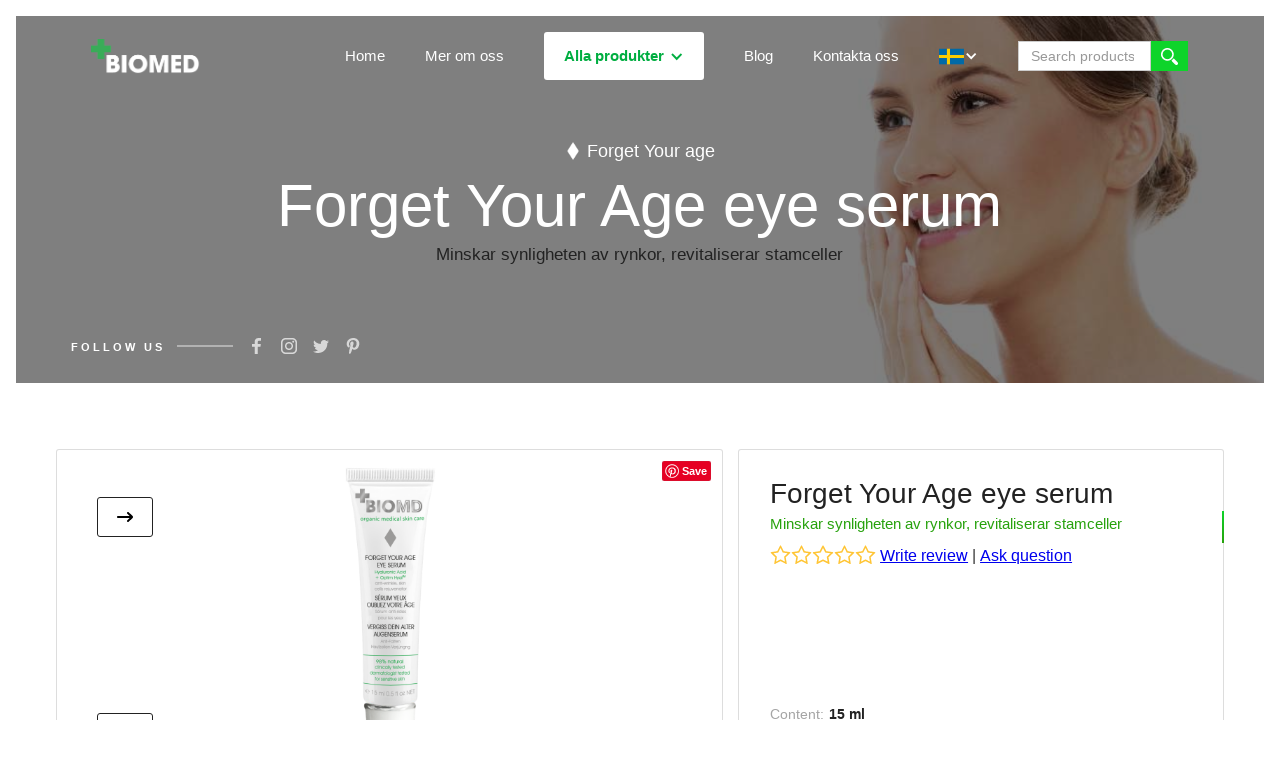

--- FILE ---
content_type: text/html
request_url: https://www.biomedorganics.de/product/swe-forget-your-age-eye-serum
body_size: 15275
content:
<!DOCTYPE html><!-- Last Published: Mon Jul 07 2025 12:49:47 GMT+0000 (Coordinated Universal Time) --><html data-wf-domain="www.biomedorganics.de" data-wf-page="5f0235ff34035b7d51fc0487" data-wf-site="5a3b7f8f43c15000012c5add" data-wf-collection="5f0235ff34035bb603fc031a" data-wf-item-slug="swe-forget-your-age-eye-serum"><head><meta charset="utf-8"/><title>Biomed - Forget Your Age eye serum</title><meta content="Forget Your Age eye serum - Minskar synligheten av rynkor, revitaliserar stamceller" name="description"/><meta content="Biomed - Forget Your Age eye serum" property="og:title"/><meta content="Forget Your Age eye serum - Minskar synligheten av rynkor, revitaliserar stamceller" property="og:description"/><meta content="https://cdn.prod.website-files.com/5a3b7f9043c15000012c5af1/6156ef6b416b7e471ad54c9d_Forget%20Your%20Age%20eye%20serum.png" property="og:image"/><meta content="Biomed - Forget Your Age eye serum" property="twitter:title"/><meta content="Forget Your Age eye serum - Minskar synligheten av rynkor, revitaliserar stamceller" property="twitter:description"/><meta content="https://cdn.prod.website-files.com/5a3b7f9043c15000012c5af1/6156ef6b416b7e471ad54c9d_Forget%20Your%20Age%20eye%20serum.png" property="twitter:image"/><meta property="og:type" content="website"/><meta content="summary_large_image" name="twitter:card"/><meta content="width=device-width, initial-scale=1" name="viewport"/><meta content="6pRcBD7FL3e5TvUAEWpvI_j65pDNuhhKNINpszQ1hmA" name="google-site-verification"/><link href="https://cdn.prod.website-files.com/5a3b7f8f43c15000012c5add/css/new-website-197dd3.webflow.shared.5c15fabc7.min.css" rel="stylesheet" type="text/css"/><script type="text/javascript">!function(o,c){var n=c.documentElement,t=" w-mod-";n.className+=t+"js",("ontouchstart"in o||o.DocumentTouch&&c instanceof DocumentTouch)&&(n.className+=t+"touch")}(window,document);</script><link href="https://cdn.prod.website-files.com/5a3b7f8f43c15000012c5add/5a3d1db70252f900015e7471_32.png" rel="shortcut icon" type="image/x-icon"/><link href="https://cdn.prod.website-files.com/5a3b7f8f43c15000012c5add/5a3d1dba8b98f500014e3eca_256.png" rel="apple-touch-icon"/><script async="" src="https://www.googletagmanager.com/gtag/js?id=G-7JHTXSDPYS"></script><script type="text/javascript">window.dataLayer = window.dataLayer || [];function gtag(){dataLayer.push(arguments);}gtag('js', new Date());gtag('config', 'G-7JHTXSDPYS', {'anonymize_ip': true});</script><meta name="facebook-domain-verification" content="px7t2npu3mo4363vksa8r4cc1bb3zj" />
<script type="application/ld+json">
{
  "@context": "http://schema.org",
  "@type": "Organization",
  "url": "https://www.biomedorganics.de/",
  "logo": "https://cdn.prod.website-files.com/5a3b7f8f43c15000012c5add/5a3bb1f893b51300019f7834_logo.png",
  "contactPoint": [{
    "@type": "ContactPoint",
    "telephone": "+49 089 780729810",
    "contactType": "customer service"
  }]
}
</script>
<!-- Facebook Pixel Code -->
<script>
  !function(f,b,e,v,n,t,s)
  {if(f.fbq)return;n=f.fbq=function(){n.callMethod?
  n.callMethod.apply(n,arguments):n.queue.push(arguments)};
  if(!f._fbq)f._fbq=n;n.push=n;n.loaded=!0;n.version='2.0';
  n.queue=[];t=b.createElement(e);t.async=!0;
  t.src=v;s=b.getElementsByTagName(e)[0];
  s.parentNode.insertBefore(t,s)}(window, document,'script',
  'https://connect.facebook.net/en_US/fbevents.js');
  fbq('init', '324776607969443');
  fbq('track', 'PageView');
</script>
<noscript><img height="1" width="1" style="display:none"
  src="https://www.facebook.com/tr?id=324776607969443&ev=PageView&noscript=1"
/></noscript>
<!-- End Facebook Pixel Code -->
<script type="text/javascript">
var gaProperty = 'UA-108242634-1';
var disableStr = 'ga-disable-' + gaProperty;
if (document.cookie.indexOf(disableStr + '=true') > -1) {
window[disableStr] = true;
}
function gaOptout() {
document.cookie = disableStr + '=true; expires=Thu, 31 Dec 2099 23:59:59 UTC; path=/';
window[disableStr] = true;
}
</script>
<script id="Cookiebot" src="https://consent.cookiebot.com/uc.js" data-cbid="65df6dd2-df4e-410a-96c9-9a78ac5dead3" type="text/javascript" async></script><script defer src="https://app.helpfulcrowd.com/f/VKNSyn/widgets/product_tabs.js"></script>
<script defer src="https://app.helpfulcrowd.com/f/VKNSyn/widgets/product_summary.js"></script>
<script defer src="https://app.helpfulcrowd.com/f/VKNSyn/widgets/product_rating.js"></script>
<!-- Chatra {literal} -->
<script>
    (function(d, w, c) {
        w.ChatraID = '53Q4tnqZb6Rbq82B4';
        var s = d.createElement('script');
        w[c] = w[c] || function() {
            (w[c].q = w[c].q || []).push(arguments);
        };
        s.async = true;
        s.src = (d.location.protocol === 'https:' ? 'https:': 'http:')
        + '//call.chatra.io/chatra.js';
        if (d.head) d.head.appendChild(s);
    })(document, window, 'Chatra');
</script>
<!-- /Chatra {/literal} --></head><body><div class="page-wrapper"><div id="Hero" style="background-image:url(&quot;https://cdn.prod.website-files.com/5a3b7f9043c15000012c5af1/5a86abc3e45e8b0001442179_forget-your-age.jpg&quot;)" class="image-section productpage _1"></div><div id="Hero" class="image-section productpage"><div class="wrapper w-container"><div class="page-hero about-us w-clearfix"><div data-collapse="medium" data-animation="default" data-duration="400" data-easing="ease" data-easing2="ease" role="banner" class="nav-bar w-condition-invisible w-nav"><div class="wrapper w-container"><a href="/en/home" class="logo w-nav-brand"><img src="https://cdn.prod.website-files.com/5a3b7f8f43c15000012c5add/616c223b1c12a09b85a8eda5_Logo_BIOMD_website_new_white.png" alt="" class="image-4"/></a><div class="dropdown-toggle _3 w-hidden-main" data-ix="language-selector"><img src="https://cdn.prod.website-files.com/5a3b7f8f43c15000012c5add/5a5f46445e7131000194cc0e_uk.png" alt="" class="image-16"/><div class="dr2 w-icon-dropdown-toggle" data-ix="arrow-m"></div></div><nav role="navigation" class="nav-menu w-nav-menu"><a href="/en/home" class="nav-link w-nav-link">Home</a><a href="/en/about-us" class="nav-link w-nav-link">About us</a><div data-delay="0" data-hover="false" class="dropdown-toggle w-dropdown"><div class="button white-button nav-bar-button hl w-dropdown-toggle"><div class="icon w-icon-dropdown-toggle" data-ix="arrow-m"></div><div>Products</div></div><nav class="dropdown w-dropdown-list"><a href="/en/all-products" class="dropdown-link w-inline-block"><img src="https://cdn.prod.website-files.com/5a3b7f8f43c15000012c5add/5a5f47a9f1856e000182eb90_all.png" alt="" class="image-16 white"/><div class="text-block">All products</div></a><a href="/en/problem-specific" class="dropdown-link w-inline-block"><img src="https://cdn.prod.website-files.com/5a3b7f8f43c15000012c5add/5a3bc708e59b0a0001ab7812_problem-specific.png" alt="" class="image-16 white"/><div class="text-block">Problem specific</div></a><a href="/en/forget-your-age" class="dropdown-link w-inline-block"><img src="https://cdn.prod.website-files.com/5a3b7f8f43c15000012c5add/5a3bc70843c15000012c974b_forget-your-age.png" alt="" class="image-16"/><div class="text-block">Forget Your Age</div></a><a href="/en/first-aid" class="dropdown-link w-inline-block"><img src="https://cdn.prod.website-files.com/5a3b7f8f43c15000012c5add/5a3bc708e59b0a0001ab7811_first-aid.png" alt="" class="image-16"/><div class="text-block">First Aid</div></a><a href="/en/aqua-detox" class="dropdown-link last w-inline-block"><img src="https://cdn.prod.website-files.com/5a3b7f8f43c15000012c5add/5a3bc70843c15000012c974a_aqua-detox.png" alt="" class="image-16"/><div class="text-block">Aqua Detox</div></a></nav></div><a href="/en/blog" class="nav-link bl w-nav-link">Blog</a><a href="/en/home#Contact" class="nav-link w-nav-link">Contact</a><div class="dropdown-toggle _3 w-hidden-medium w-hidden-small w-hidden-tiny" data-ix="language-selector"><img src="https://cdn.prod.website-files.com/5a3b7f8f43c15000012c5add/5a5f46445e7131000194cc0e_uk.png" alt="" class="image-16"/><div class="dr2 w-icon-dropdown-toggle" data-ix="arrow-m"></div></div><form action="/search" class="search w-form"><input class="search-input w-input" maxlength="256" name="query" placeholder="Search products…" type="search" id="search" required=""/><input type="submit" class="search-button w-button" value=" "/></form></nav><div class="menu-button w-nav-button"><div class="w-icon-nav-menu"></div></div></div></div><div data-collapse="medium" data-animation="default" data-duration="400" data-easing="ease" data-easing2="ease" role="banner" class="nav-bar w-condition-invisible w-nav"><div class="wrapper w-container"><a href="/no/home" class="logo w-nav-brand"><img src="https://cdn.prod.website-files.com/5a3b7f8f43c15000012c5add/616c21682a1fa77d78e20ea6_Logo_BIOMD_website_new.png" alt="" class="image-4"/></a><div class="dropdown-toggle _3 w-hidden-main" data-ix="language-selector"><img src="https://cdn.prod.website-files.com/5a3b7f8f43c15000012c5add/5a5f46445e7131000194cc0e_uk.png" alt="" class="image-16"/><div class="dr2 w-icon-dropdown-toggle" data-ix="arrow-m"></div></div><nav role="navigation" class="nav-menu w-nav-menu"><a href="/no/home" class="nav-link w-nav-link">Home</a><a href="/no/about-us" class="nav-link w-nav-link">Mer om oss</a><div data-delay="0" data-hover="false" class="dropdown-toggle w-dropdown"><div class="button white-button nav-bar-button hl w-dropdown-toggle"><div class="icon w-icon-dropdown-toggle" data-ix="arrow-m"></div><div>Produkter</div></div><nav class="dropdown w-dropdown-list"><a href="/no/all-products" class="dropdown-link w-inline-block"><img src="https://cdn.prod.website-files.com/5a3b7f8f43c15000012c5add/5a5f47a9f1856e000182eb90_all.png" alt="" class="image-16 white"/><div class="text-block">Alle produkter</div></a><a href="/no/problem-specific" class="dropdown-link w-inline-block"><img src="https://cdn.prod.website-files.com/5a3b7f8f43c15000012c5add/5a3bc708e59b0a0001ab7812_problem-specific.png" alt="" class="image-16 white"/><div class="text-block">Problem specific</div></a><a href="/no/forget-your-age" class="dropdown-link w-inline-block"><img src="https://cdn.prod.website-files.com/5a3b7f8f43c15000012c5add/5a3bc70843c15000012c974b_forget-your-age.png" alt="" class="image-16"/><div class="text-block">Forget Your Age</div></a><a href="/no/first-aid" class="dropdown-link w-inline-block"><img src="https://cdn.prod.website-files.com/5a3b7f8f43c15000012c5add/5a3bc708e59b0a0001ab7811_first-aid.png" alt="" class="image-16"/><div class="text-block">First Aid</div></a><a href="/no/aqua-detox" class="dropdown-link last w-inline-block"><img src="https://cdn.prod.website-files.com/5a3b7f8f43c15000012c5add/5a3bc70843c15000012c974a_aqua-detox.png" alt="" class="image-16"/><div class="text-block">Aqua Detox</div></a></nav></div><a href="/no/blog" class="nav-link bl w-nav-link">Blog</a><a href="/en/home#Contact" class="nav-link w-nav-link">Kontakt</a><div class="dropdown-toggle _3 w-hidden-medium w-hidden-small w-hidden-tiny" data-ix="language-selector"><img src="https://cdn.prod.website-files.com/5a3b7f8f43c15000012c5add/5a95565d892ae8000192d26f_norway-flag.png" alt="" class="image-16"/><div class="dr2 w-icon-dropdown-toggle" data-ix="arrow-m"></div></div><form action="/search" class="search w-form"><input class="search-input w-input" maxlength="256" name="query" placeholder="Search products…" type="search" id="search" required=""/><input type="submit" class="search-button w-button" value=" "/></form></nav><div class="menu-button w-nav-button"><div class="w-icon-nav-menu"></div></div></div></div><div data-collapse="medium" data-animation="default" data-duration="400" data-easing="ease" data-easing2="ease" role="banner" class="nav-bar fixed-nav-bar w-condition-invisible w-nav"><div class="wrapper w-container"><a href="/no/home" class="logo w-nav-brand"><img src="https://cdn.prod.website-files.com/5a3b7f8f43c15000012c5add/616c401a5956fe1397bf8aaa_BIOMD_WEBSITE_LOGO.png" height="35" sizes="100vw" srcset="https://cdn.prod.website-files.com/5a3b7f8f43c15000012c5add/616c401a5956fe1397bf8aaa_BIOMD_WEBSITE_LOGO-p-500.png 500w, https://cdn.prod.website-files.com/5a3b7f8f43c15000012c5add/616c401a5956fe1397bf8aaa_BIOMD_WEBSITE_LOGO-p-800.png 800w, https://cdn.prod.website-files.com/5a3b7f8f43c15000012c5add/616c401a5956fe1397bf8aaa_BIOMD_WEBSITE_LOGO.png 918w" alt=""/></a><div class="dropdown-toggle _3 w-hidden-main" data-ix="language-selector"><img src="https://cdn.prod.website-files.com/5a3b7f8f43c15000012c5add/5a5f46445e7131000194cc0e_uk.png" alt="" class="image-16"/><div class="dr2 black w-icon-dropdown-toggle" data-ix="arrow-m"></div></div><nav role="navigation" class="nav-menu w-nav-menu"><a href="/no/home" class="nav-link fixed-nav-link w-nav-link">Home</a><a href="/no/about-us" class="nav-link fixed-nav-link w-nav-link">Mer om oss</a><div data-delay="0" data-hover="false" class="dropdown-toggle w-dropdown"><div class="button white-button nav-bar-button hlcolor w-dropdown-toggle"><div class="icon w-icon-dropdown-toggle" data-ix="arrow-m"></div><div class="text-block-2">Produkter</div></div><nav class="dropdown w-dropdown-list"><a href="/no/all-products" class="dropdown-link w-inline-block"><img src="https://cdn.prod.website-files.com/5a3b7f8f43c15000012c5add/5a5f47a9f1856e000182eb90_all.png" alt="" class="image-16 _0"/><div class="text-block">All products</div></a><a href="/no/problem-specific" class="dropdown-link w-inline-block"><img src="https://cdn.prod.website-files.com/5a3b7f8f43c15000012c5add/5a3bc708e59b0a0001ab7812_problem-specific.png" alt="" class="image-16 _0"/><div class="text-block">Problem specific</div></a><a href="/no/forget-your-age" class="dropdown-link w-inline-block"><img src="https://cdn.prod.website-files.com/5a3b7f8f43c15000012c5add/5a3bc70843c15000012c974b_forget-your-age.png" alt="" class="image-16"/><div class="text-block">Forget Your Age</div></a><a href="/no/first-aid" class="dropdown-link w-inline-block"><img src="https://cdn.prod.website-files.com/5a3b7f8f43c15000012c5add/5a3bc708e59b0a0001ab7811_first-aid.png" alt="" class="image-16"/><div class="text-block">First Aid</div></a><a href="/no/aqua-detox" class="dropdown-link last w-inline-block"><img src="https://cdn.prod.website-files.com/5a3b7f8f43c15000012c5add/5a3bc70843c15000012c974a_aqua-detox.png" alt="" class="image-16"/><div class="text-block">Aqua Detox</div></a></nav></div><a href="/no/blog" class="nav-link fixed-nav-link bl w-nav-link">Blog</a><a href="#" class="nav-link fixed-nav-link w-nav-link">Kontakt</a><div class="dropdown-toggle _3 w-hidden-medium w-hidden-small w-hidden-tiny" data-ix="language-selector"><img src="https://cdn.prod.website-files.com/5a3b7f8f43c15000012c5add/5a95565d892ae8000192d26f_norway-flag.png" alt="" class="image-16"/><div class="dr2 black w-icon-dropdown-toggle" data-ix="arrow-m"></div></div></nav><div class="menu-button fixed-menu-button w-nav-button"><div class="w-icon-nav-menu"></div></div></div></div><div data-collapse="medium" data-animation="default" data-duration="400" data-easing="ease" data-easing2="ease" role="banner" class="nav-bar w-condition-invisible w-nav"><div class="wrapper w-container"><a href="/" class="logo w-nav-brand"><img src="https://cdn.prod.website-files.com/5a3b7f8f43c15000012c5add/616c21682a1fa77d78e20ea6_Logo_BIOMD_website_new.png" alt="" class="image-4"/></a><div class="dropdown-toggle _3 w-hidden-main" data-ix="language-selector"><img src="https://cdn.prod.website-files.com/5a3b7f8f43c15000012c5add/5a5f4463f1856e000182e8f8_germany.png" alt="" class="image-16"/><div class="dr2 w-icon-dropdown-toggle" data-ix="arrow-m"></div></div><nav role="navigation" class="nav-menu w-nav-menu"><a href="/" class="nav-link w-nav-link">Home</a><a href="/de/about-us" class="nav-link w-nav-link">Über uns</a><div data-delay="0" data-hover="false" class="dropdown-toggle exp w-dropdown"><div class="button white-button nav-bar-button hl w-dropdown-toggle"><div class="icon w-icon-dropdown-toggle" data-ix="arrow-m"></div><div>Produkte</div></div><nav class="dropdown w-dropdown-list"><a href="/de/all-products" class="dropdown-link w-inline-block"><img src="https://cdn.prod.website-files.com/5a3b7f8f43c15000012c5add/5a5f47a9f1856e000182eb90_all.png" alt="" class="image-16 white"/><div class="text-block">Alle Produkte</div></a><a href="/de/problem-specific" class="dropdown-link de w-inline-block"><img src="https://cdn.prod.website-files.com/5a3b7f8f43c15000012c5add/5a5f47a9f1856e000182eb90_all.png" alt="" class="image-16 white"/><div class="text-block">Problem Spezifisch</div></a><a href="/de/forget-your-age" class="dropdown-link de w-inline-block"><img src="https://cdn.prod.website-files.com/5a3b7f8f43c15000012c5add/5a3bc70843c15000012c974b_forget-your-age.png" alt="" class="image-16"/><div class="text-block">Vergiss Dein Alter</div></a><a href="/de/first-aid" class="dropdown-link w-inline-block"><img src="https://cdn.prod.website-files.com/5a3b7f8f43c15000012c5add/5a3bc708e59b0a0001ab7811_first-aid.png" alt="" class="image-16"/><div class="text-block">Erste Hilfe</div></a><a href="/de/aqua-detox" class="dropdown-link last w-inline-block"><img src="https://cdn.prod.website-files.com/5a3b7f8f43c15000012c5add/5a3bc70843c15000012c974a_aqua-detox.png" alt="" class="image-16"/><div class="text-block">Aqua Detox</div></a></nav></div><div data-delay="0" data-hover="false" class="dropdown-toggle leftm exp w-dropdown"><div class="button white-button nav-bar-button hl w-dropdown-toggle"><div class="icon w-icon-dropdown-toggle" data-ix="arrow-m"></div><div>Angebote</div></div><nav class="dropdown w-dropdown-list"><a href="/promo/eingewachsene-haare" class="dropdown-link de w-inline-block"><div class="text-block">Eingewachsene Haare</div></a><a href="/promo/tranensacke-ade" class="dropdown-link de w-inline-block"><div class="text-block">Tränensäcke Ade</div></a><a href="/promo/biomed-hautpflege-essentials" class="dropdown-link de w-inline-block"><div class="text-block">Anti-Aging Essentials</div></a></nav></div><a href="/de/blog" class="nav-link bl w-nav-link">Blog</a><a href="#" class="nav-link w-nav-link">Kontakt</a><div class="dropdown-toggle _3 w-hidden-medium w-hidden-small w-hidden-tiny" data-ix="language-selector"><img src="https://cdn.prod.website-files.com/5a3b7f8f43c15000012c5add/5a5f4463f1856e000182e8f8_germany.png" alt="" class="image-16"/><div class="dr2 w-icon-dropdown-toggle" data-ix="arrow-m"></div></div><div class="dropdown-4 invis"></div><form action="/search" class="search w-form"><input class="search-input w-input" maxlength="256" name="query" placeholder="Search products…" type="search" id="search" required=""/><input type="submit" class="search-button w-button" value=" "/></form></nav><div class="menu-button w-nav-button"><div class="w-icon-nav-menu"></div></div></div></div><div data-collapse="medium" data-animation="default" data-duration="400" data-easing="ease" data-easing2="ease" role="banner" class="nav-bar w-condition-invisible w-nav"><div class="wrapper w-container"><a href="/fr/home" class="logo w-nav-brand"><img src="https://cdn.prod.website-files.com/5a3b7f8f43c15000012c5add/616c21682a1fa77d78e20ea6_Logo_BIOMD_website_new.png" alt="" class="image-4"/></a><div class="dropdown-toggle _3 w-hidden-main" data-ix="language-selector"><img src="https://cdn.prod.website-files.com/5a3b7f8f43c15000012c5add/5a5f45e61338fa0001105723_france.png" alt="" class="image-16"/><div class="dr2 w-icon-dropdown-toggle" data-ix="arrow-m"></div></div><nav role="navigation" class="nav-menu w-nav-menu"><a href="/fr/home" class="nav-link w-nav-link">Home</a><a href="/fr/about-us" class="nav-link w-nav-link">La marque</a><div data-delay="0" data-hover="false" class="dropdown-toggle w-dropdown"><div class="button white-button nav-bar-button hl w-dropdown-toggle"><div class="icon w-icon-dropdown-toggle" data-ix="arrow-m"></div><div>Produits</div></div><nav class="dropdown w-dropdown-list"><a href="/fr/all-products" class="dropdown-link w-inline-block"><img src="https://cdn.prod.website-files.com/5a3b7f8f43c15000012c5add/5a5f47a9f1856e000182eb90_all.png" alt="" class="image-16 white"/><div class="text-block">Tous les produits</div></a><a href="/fr/problem-specific" class="dropdown-link w-inline-block"><img src="https://cdn.prod.website-files.com/5a3b7f8f43c15000012c5add/5a3bc708e59b0a0001ab7812_problem-specific.png" alt="" class="image-16 white"/><div class="text-block">Problème spécifique</div></a><a href="/fr/forget-your-age" class="dropdown-link w-inline-block"><img src="https://cdn.prod.website-files.com/5a3b7f8f43c15000012c5add/5a3bc70843c15000012c974b_forget-your-age.png" alt="" class="image-16"/><div class="text-block">Forget Your Age</div></a><a href="/fr/first-aid" class="dropdown-link w-inline-block"><img src="https://cdn.prod.website-files.com/5a3b7f8f43c15000012c5add/5a3bc708e59b0a0001ab7811_first-aid.png" alt="" class="image-16"/><div class="text-block">First Aid</div></a><a href="/fr/aqua-detox" class="dropdown-link last w-inline-block"><img src="https://cdn.prod.website-files.com/5a3b7f8f43c15000012c5add/5a3bc70843c15000012c974a_aqua-detox.png" alt="" class="image-16"/><div class="text-block">Aqua Detox</div></a></nav></div><a href="/fr/blog" class="nav-link bl w-nav-link">Blog</a><a href="#" class="nav-link w-nav-link">Contact</a><div class="dropdown-toggle _3 w-hidden-medium w-hidden-small w-hidden-tiny" data-ix="language-selector"><img src="https://cdn.prod.website-files.com/5a3b7f8f43c15000012c5add/5a5f45e61338fa0001105723_france.png" alt="" class="image-16"/><div class="dr2 w-icon-dropdown-toggle" data-ix="arrow-m"></div></div><form action="/search" class="search w-form"><input class="search-input w-input" maxlength="256" name="query" placeholder="Search products…" type="search" id="search" required=""/><input type="submit" class="search-button w-button" value=" "/></form></nav><div class="menu-button w-nav-button"><div class="w-icon-nav-menu"></div></div></div></div><div data-collapse="medium" data-animation="default" data-duration="400" data-easing="ease" data-easing2="ease" role="banner" class="nav-bar w-condition-invisible w-nav"><div class="wrapper w-container"><a href="/it/home" class="logo w-nav-brand"><img src="https://cdn.prod.website-files.com/5a3b7f8f43c15000012c5add/616c223b1c12a09b85a8eda5_Logo_BIOMD_website_new_white.png" alt="" class="image-4"/></a><div class="dropdown-toggle _3 w-hidden-main" data-ix="language-selector"><img src="https://cdn.prod.website-files.com/5a3b7f8f43c15000012c5add/5a5f46ea5e7131000194cc5b_italy.png" alt="" class="image-16"/><div class="dr2 w-icon-dropdown-toggle" data-ix="arrow-m"></div></div><nav role="navigation" class="nav-menu w-nav-menu"><a href="/it/home" class="nav-link w-nav-link">Home</a><a href="/it/about-us" class="nav-link w-nav-link">Il marchio Biomd</a><div data-delay="0" data-hover="false" class="dropdown-toggle w-dropdown"><div class="button white-button nav-bar-button hl w-dropdown-toggle"><div class="icon w-icon-dropdown-toggle" data-ix="arrow-m"></div><div>Prodotti</div></div><nav class="dropdown w-dropdown-list"><a href="/it/all-products" class="dropdown-link w-inline-block"><img src="https://cdn.prod.website-files.com/5a3b7f8f43c15000012c5add/5a5f47a9f1856e000182eb90_all.png" alt="" class="image-16 white"/><div class="text-block">Tutti i prodotti</div></a><a href="/it/problem-specific" class="dropdown-link de w-inline-block"><img src="https://cdn.prod.website-files.com/5a3b7f8f43c15000012c5add/5a3bc708e59b0a0001ab7812_problem-specific.png" alt="" class="image-16 white"/><div class="text-block">Problema specifico</div></a><a href="/it/forget-your-age" class="dropdown-link de w-inline-block"><img src="https://cdn.prod.website-files.com/5a3b7f8f43c15000012c5add/5a3bc70843c15000012c974b_forget-your-age.png" alt="" class="image-16"/><div class="text-block">Dimentica la tua etá</div></a><a href="/it/first-aid" class="dropdown-link w-inline-block"><img src="https://cdn.prod.website-files.com/5a3b7f8f43c15000012c5add/5a3bc708e59b0a0001ab7811_first-aid.png" alt="" class="image-16"/><div class="text-block">Primo Soccorso</div></a><a href="/it/aqua-detox" class="dropdown-link last w-inline-block"><img src="https://cdn.prod.website-files.com/5a3b7f8f43c15000012c5add/5a3bc70843c15000012c974a_aqua-detox.png" alt="" class="image-16"/><div class="text-block">Aqua Detox</div></a></nav></div><a href="/it/blog" class="nav-link bl w-nav-link">Blog</a><a href="#" class="nav-link w-nav-link">Contatti</a><div class="dropdown-toggle _3 w-hidden-medium w-hidden-small w-hidden-tiny" data-ix="language-selector"><img src="https://cdn.prod.website-files.com/5a3b7f8f43c15000012c5add/5a5f46ea5e7131000194cc5b_italy.png" alt="" class="image-16"/><div class="dr2 w-icon-dropdown-toggle" data-ix="arrow-m"></div></div><form action="/search" class="search w-form"><input class="search-input w-input" maxlength="256" name="query" placeholder="Search products…" type="search" id="search" required=""/><input type="submit" class="search-button w-button" value=" "/></form></nav><div class="menu-button w-nav-button"><div class="w-icon-nav-menu"></div></div></div></div><div data-collapse="medium" data-animation="default" data-duration="400" data-easing="ease" data-easing2="ease" role="banner" class="nav-bar w-condition-invisible w-nav"><div class="wrapper w-container"><a href="/es/home" class="logo w-nav-brand"><img src="https://cdn.prod.website-files.com/5a3b7f8f43c15000012c5add/616c21682a1fa77d78e20ea6_Logo_BIOMD_website_new.png" alt="" class="image-4"/></a><div class="dropdown-toggle _3 w-hidden-main" data-ix="language-selector"><img src="https://cdn.prod.website-files.com/5a3b7f8f43c15000012c5add/5a5f46df1338fa00011057d2_spain.png" alt="" class="image-16"/><div class="dr2 w-icon-dropdown-toggle" data-ix="arrow-m"></div></div><nav role="navigation" class="nav-menu w-nav-menu"><a href="/es/home" class="nav-link w-nav-link">Home</a><a href="/es/about-us" class="nav-link w-nav-link">A cerca de Biomd</a><div data-delay="0" data-hover="false" class="dropdown-toggle w-dropdown"><div class="button white-button nav-bar-button hl w-dropdown-toggle"><div class="icon w-icon-dropdown-toggle" data-ix="arrow-m"></div><div>Productos</div></div><nav class="dropdown w-dropdown-list"><a href="/es/all-products" class="dropdown-link w-inline-block"><img src="https://cdn.prod.website-files.com/5a3b7f8f43c15000012c5add/5a5f47a9f1856e000182eb90_all.png" alt="" class="image-16 white"/><div class="text-block">Todos los productos</div></a><a href="/es/problem-specific" class="dropdown-link w-inline-block"><img src="https://cdn.prod.website-files.com/5a3b7f8f43c15000012c5add/5a3bc708e59b0a0001ab7812_problem-specific.png" alt="" class="image-16 white"/><div class="text-block">Problemas específicos</div></a><a href="/es/forget-your-age" class="dropdown-link w-inline-block"><img src="https://cdn.prod.website-files.com/5a3b7f8f43c15000012c5add/5a3bc70843c15000012c974b_forget-your-age.png" alt="" class="image-16"/><div class="text-block">Olvida Tu Edad</div></a><a href="/es/first-aid" class="dropdown-link w-inline-block"><img src="https://cdn.prod.website-files.com/5a3b7f8f43c15000012c5add/5a3bc708e59b0a0001ab7811_first-aid.png" alt="" class="image-16"/><div class="text-block">Primeros Auxilios</div></a><a href="/es/aqua-detox" class="dropdown-link last w-inline-block"><img src="https://cdn.prod.website-files.com/5a3b7f8f43c15000012c5add/5a3bc70843c15000012c974a_aqua-detox.png" alt="" class="image-16"/><div class="text-block">Aqua Detox</div></a></nav></div><a href="/es/blog" class="nav-link bl w-nav-link">Blog</a><a href="#" class="nav-link w-nav-link">Contacto</a><div class="dropdown-toggle _3 w-hidden-medium w-hidden-small w-hidden-tiny" data-ix="language-selector"><img src="https://cdn.prod.website-files.com/5a3b7f8f43c15000012c5add/5a5f46df1338fa00011057d2_spain.png" alt="" class="image-16"/><div class="dr2 w-icon-dropdown-toggle" data-ix="arrow-m"></div></div><form action="/search" class="search w-form"><input class="search-input w-input" maxlength="256" name="query" placeholder="Search products…" type="search" id="search" required=""/><input type="submit" class="search-button w-button" value=" "/></form></nav><div class="menu-button w-nav-button"><div class="w-icon-nav-menu"></div></div></div></div><div data-collapse="medium" data-animation="default" data-duration="400" data-easing="ease" data-easing2="ease" role="banner" class="nav-bar w-condition-invisible w-nav"><div class="wrapper w-container"><a href="/nl/home" class="logo w-nav-brand"><img src="https://cdn.prod.website-files.com/5a3b7f8f43c15000012c5add/616c21682a1fa77d78e20ea6_Logo_BIOMD_website_new.png" alt="" class="image-4"/></a><div class="dropdown-toggle _3 w-hidden-main" data-ix="language-selector"><img src="https://cdn.prod.website-files.com/5a3b7f8f43c15000012c5add/5a5f46f71338fa00011057dd_netherland.png" alt="" class="image-16"/><div class="dr2 w-icon-dropdown-toggle" data-ix="arrow-m"></div></div><nav role="navigation" class="nav-menu w-nav-menu"><a href="/nl/home" class="nav-link w-nav-link">Home</a><a href="/nl/about-us" class="nav-link w-nav-link">Over ons</a><div data-delay="0" data-hover="false" class="dropdown-toggle w-dropdown"><div class="button white-button nav-bar-button hl w-dropdown-toggle"><div class="icon w-icon-dropdown-toggle" data-ix="arrow-m"></div><div>Producten</div></div><nav class="dropdown w-dropdown-list"><a href="/nl/all-products" class="dropdown-link w-inline-block"><img src="https://cdn.prod.website-files.com/5a3b7f8f43c15000012c5add/5a5f47a9f1856e000182eb90_all.png" alt="" class="image-16 white"/><div class="text-block">Alle Producten</div></a><a href="/nl/problem-specific" class="dropdown-link w-inline-block"><img src="https://cdn.prod.website-files.com/5a3b7f8f43c15000012c5add/5a3bc708e59b0a0001ab7812_problem-specific.png" alt="" class="image-16 white"/><div class="text-block">Problem specific</div></a><a href="/nl/forget-your-age" class="dropdown-link w-inline-block"><img src="https://cdn.prod.website-files.com/5a3b7f8f43c15000012c5add/5a3bc70843c15000012c974b_forget-your-age.png" alt="" class="image-16"/><div class="text-block">Forget Your Age</div></a><a href="/nl/first-aid" class="dropdown-link w-inline-block"><img src="https://cdn.prod.website-files.com/5a3b7f8f43c15000012c5add/5a3bc708e59b0a0001ab7811_first-aid.png" alt="" class="image-16"/><div class="text-block">First Aid</div></a><a href="/nl/aqua-detox" class="dropdown-link last w-inline-block"><img src="https://cdn.prod.website-files.com/5a3b7f8f43c15000012c5add/5a3bc70843c15000012c974a_aqua-detox.png" alt="" class="image-16"/><div class="text-block">Aqua Detox</div></a></nav></div><a href="/nl/blog" class="nav-link bl w-nav-link">Blog</a><a href="#" class="nav-link w-nav-link">Contact</a><div class="dropdown-toggle _3 w-hidden-medium w-hidden-small w-hidden-tiny" data-ix="language-selector"><img src="https://cdn.prod.website-files.com/5a3b7f8f43c15000012c5add/5a5f46f71338fa00011057dd_netherland.png" alt="" class="image-16"/><div class="dr2 w-icon-dropdown-toggle" data-ix="arrow-m"></div></div><form action="/search" class="search w-form"><input class="search-input w-input" maxlength="256" name="query" placeholder="Search products…" type="search" id="search" required=""/><input type="submit" class="search-button w-button" value=" "/></form></nav><div class="menu-button w-nav-button"><div class="w-icon-nav-menu"></div></div></div></div><div data-collapse="medium" data-animation="default" data-duration="400" data-easing="ease" data-easing2="ease" role="banner" class="nav-bar fixed-nav-bar w-condition-invisible w-nav"><div class="wrapper w-container"><a href="/en/home" class="logo w-nav-brand"><img src="https://cdn.prod.website-files.com/5a3b7f8f43c15000012c5add/616c401a5956fe1397bf8aaa_BIOMD_WEBSITE_LOGO.png" height="35" sizes="100vw" srcset="https://cdn.prod.website-files.com/5a3b7f8f43c15000012c5add/616c401a5956fe1397bf8aaa_BIOMD_WEBSITE_LOGO-p-500.png 500w, https://cdn.prod.website-files.com/5a3b7f8f43c15000012c5add/616c401a5956fe1397bf8aaa_BIOMD_WEBSITE_LOGO-p-800.png 800w, https://cdn.prod.website-files.com/5a3b7f8f43c15000012c5add/616c401a5956fe1397bf8aaa_BIOMD_WEBSITE_LOGO.png 918w" alt=""/></a><div class="dropdown-toggle _3 w-hidden-main" data-ix="language-selector"><img src="https://cdn.prod.website-files.com/5a3b7f8f43c15000012c5add/5a5f46445e7131000194cc0e_uk.png" alt="" class="image-16"/><div class="dr2 black w-icon-dropdown-toggle" data-ix="arrow-m"></div></div><nav role="navigation" class="nav-menu w-nav-menu"><a href="/en/home" class="nav-link fixed-nav-link w-nav-link">Home</a><a href="/en/about-us" class="nav-link fixed-nav-link w-nav-link">About us</a><div data-delay="0" data-hover="false" class="dropdown-toggle w-dropdown"><div class="button white-button nav-bar-button hlcolor w-dropdown-toggle"><div class="icon w-icon-dropdown-toggle" data-ix="arrow-m"></div><div class="text-block-2">Products</div></div><nav class="dropdown w-dropdown-list"><a href="/en/all-products" class="dropdown-link w-inline-block"><img src="https://cdn.prod.website-files.com/5a3b7f8f43c15000012c5add/5a5f47a9f1856e000182eb90_all.png" alt="" class="image-16 _0"/><div class="text-block">All products</div></a><a href="/en/problem-specific" class="dropdown-link w-inline-block"><img src="https://cdn.prod.website-files.com/5a3b7f8f43c15000012c5add/5a3bc708e59b0a0001ab7812_problem-specific.png" alt="" class="image-16 _0"/><div class="text-block">Problem specific</div></a><a href="/en/forget-your-age" class="dropdown-link w-inline-block"><img src="https://cdn.prod.website-files.com/5a3b7f8f43c15000012c5add/5a3bc70843c15000012c974b_forget-your-age.png" alt="" class="image-16"/><div class="text-block">Forget Your Age</div></a><a href="/en/first-aid" class="dropdown-link w-inline-block"><img src="https://cdn.prod.website-files.com/5a3b7f8f43c15000012c5add/5a3bc708e59b0a0001ab7811_first-aid.png" alt="" class="image-16"/><div class="text-block">First Aid</div></a><a href="/en/aqua-detox" class="dropdown-link last w-inline-block"><img src="https://cdn.prod.website-files.com/5a3b7f8f43c15000012c5add/5a3bc70843c15000012c974a_aqua-detox.png" alt="" class="image-16"/><div class="text-block">Aqua Detox</div></a></nav></div><a href="/en/blog" class="nav-link fixed-nav-link bl w-nav-link">Blog</a><a href="#" class="nav-link fixed-nav-link w-nav-link">Contact</a><div class="dropdown-toggle _3 w-hidden-medium w-hidden-small w-hidden-tiny" data-ix="language-selector"><img src="https://cdn.prod.website-files.com/5a3b7f8f43c15000012c5add/5a5f46445e7131000194cc0e_uk.png" alt="" class="image-16"/><div class="dr2 black w-icon-dropdown-toggle" data-ix="arrow-m"></div></div></nav><div class="menu-button fixed-menu-button w-nav-button"><div class="w-icon-nav-menu"></div></div></div></div><div data-collapse="medium" data-animation="default" data-duration="400" data-easing="ease" data-easing2="ease" role="banner" class="nav-bar fixed-nav-bar w-condition-invisible w-nav"><div class="wrapper w-container"><a href="/" class="logo w-nav-brand"><img src="https://cdn.prod.website-files.com/5a3b7f8f43c15000012c5add/616c3f72c510e853b003417b_BIOMD_logo_jpg.jpg" height="35" sizes="(max-width: 479px) 84vw, 72.625px" srcset="https://cdn.prod.website-files.com/5a3b7f8f43c15000012c5add/616c3f72c510e853b003417b_BIOMD_logo_jpg-p-800.jpeg 800w, https://cdn.prod.website-files.com/5a3b7f8f43c15000012c5add/616c3f72c510e853b003417b_BIOMD_logo_jpg-p-1080.jpeg 1080w, https://cdn.prod.website-files.com/5a3b7f8f43c15000012c5add/616c3f72c510e853b003417b_BIOMD_logo_jpg-p-1600.jpeg 1600w, https://cdn.prod.website-files.com/5a3b7f8f43c15000012c5add/616c3f72c510e853b003417b_BIOMD_logo_jpg-p-2000.jpeg 2000w, https://cdn.prod.website-files.com/5a3b7f8f43c15000012c5add/616c3f72c510e853b003417b_BIOMD_logo_jpg-p-2600.jpeg 2600w, https://cdn.prod.website-files.com/5a3b7f8f43c15000012c5add/616c3f72c510e853b003417b_BIOMD_logo_jpg-p-3200.jpeg 3200w, https://cdn.prod.website-files.com/5a3b7f8f43c15000012c5add/616c3f72c510e853b003417b_BIOMD_logo_jpg.jpg 4980w" alt=""/></a><div class="dropdown-toggle _3 w-hidden-main" data-ix="language-selector"><img src="https://cdn.prod.website-files.com/5a3b7f8f43c15000012c5add/5a5f4463f1856e000182e8f8_germany.png" alt="" class="image-16"/><div class="dr2 black w-icon-dropdown-toggle" data-ix="arrow-m"></div></div><nav role="navigation" class="nav-menu w-nav-menu"><a href="/" class="nav-link fixed-nav-link w-nav-link">Home</a><a href="/de/about-us" class="nav-link fixed-nav-link w-nav-link">Über uns</a><div data-delay="0" data-hover="false" class="dropdown-toggle w-dropdown"><div class="button white-button nav-bar-button hlcolor w-dropdown-toggle"><div class="icon w-icon-dropdown-toggle" data-ix="arrow-m"></div><div class="text-block-2">Produkte</div></div><nav class="dropdown w-dropdown-list"><a href="/de/all-products" class="dropdown-link w-inline-block"><img src="https://cdn.prod.website-files.com/5a3b7f8f43c15000012c5add/5a5f47a9f1856e000182eb90_all.png" alt="" class="image-16 _0"/><div class="text-block">Alle Produkte</div></a><a href="/de/problem-specific" class="dropdown-link w-inline-block"><img src="https://cdn.prod.website-files.com/5a3b7f8f43c15000012c5add/5a3bc708e59b0a0001ab7812_problem-specific.png" alt="" class="image-16 _0"/><div class="text-block">Problem Spezifisch</div></a><a href="/de/forget-your-age" class="dropdown-link w-inline-block"><img src="https://cdn.prod.website-files.com/5a3b7f8f43c15000012c5add/5a3bc70843c15000012c974b_forget-your-age.png" alt="" class="image-16"/><div class="text-block">Vergiss Dein Alter</div></a><a href="/de/first-aid" class="dropdown-link w-inline-block"><img src="https://cdn.prod.website-files.com/5a3b7f8f43c15000012c5add/5a3bc708e59b0a0001ab7811_first-aid.png" alt="" class="image-16"/><div class="text-block">Erste Hilfe</div></a><a href="/de/aqua-detox" class="dropdown-link last w-inline-block"><img src="https://cdn.prod.website-files.com/5a3b7f8f43c15000012c5add/5a3bc70843c15000012c974a_aqua-detox.png" alt="" class="image-16"/><div class="text-block">Aqua Detox</div></a></nav></div><a href="/de/blog" class="nav-link fixed-nav-link bl w-nav-link">Blog</a><a href="#" class="nav-link fixed-nav-link w-nav-link">Kontakt</a><div class="dropdown-toggle _3 w-hidden-medium w-hidden-small w-hidden-tiny" data-ix="language-selector"><img src="https://cdn.prod.website-files.com/5a3b7f8f43c15000012c5add/5a5f4463f1856e000182e8f8_germany.png" alt="" class="image-16"/><div class="dr2 black w-icon-dropdown-toggle" data-ix="arrow-m"></div></div></nav><div class="menu-button fixed-menu-button w-nav-button"><div class="w-icon-nav-menu"></div></div></div></div><div data-collapse="medium" data-animation="default" data-duration="400" data-easing="ease" data-easing2="ease" role="banner" class="nav-bar fixed-nav-bar w-condition-invisible w-nav"><div class="wrapper w-container"><a href="/it/home" class="logo w-nav-brand"><img src="https://cdn.prod.website-files.com/5a3b7f8f43c15000012c5add/616c3eb67528d835aca0d939_Logo_BIOMD_png.png" height="35" sizes="100vw" srcset="https://cdn.prod.website-files.com/5a3b7f8f43c15000012c5add/616c3eb67528d835aca0d939_Logo_BIOMD_png-p-500.png 500w, https://cdn.prod.website-files.com/5a3b7f8f43c15000012c5add/616c3eb67528d835aca0d939_Logo_BIOMD_png-p-800.png 800w, https://cdn.prod.website-files.com/5a3b7f8f43c15000012c5add/616c3eb67528d835aca0d939_Logo_BIOMD_png-p-1080.png 1080w, https://cdn.prod.website-files.com/5a3b7f8f43c15000012c5add/616c3eb67528d835aca0d939_Logo_BIOMD_png-p-1600.png 1600w, https://cdn.prod.website-files.com/5a3b7f8f43c15000012c5add/616c3eb67528d835aca0d939_Logo_BIOMD_png-p-2000.png 2000w, https://cdn.prod.website-files.com/5a3b7f8f43c15000012c5add/616c3eb67528d835aca0d939_Logo_BIOMD_png-p-2600.png 2600w, https://cdn.prod.website-files.com/5a3b7f8f43c15000012c5add/616c3eb67528d835aca0d939_Logo_BIOMD_png-p-3200.png 3200w, https://cdn.prod.website-files.com/5a3b7f8f43c15000012c5add/616c3eb67528d835aca0d939_Logo_BIOMD_png.png 4980w" alt=""/></a><div class="dropdown-toggle _3 w-hidden-main" data-ix="language-selector"><img src="https://cdn.prod.website-files.com/5a3b7f8f43c15000012c5add/5a5f46ea5e7131000194cc5b_italy.png" alt="" class="image-16"/><div class="dr2 black w-icon-dropdown-toggle" data-ix="arrow-m"></div></div><nav role="navigation" class="nav-menu w-nav-menu"><a href="/it/home" class="nav-link fixed-nav-link w-nav-link">Home</a><a href="/it/about-us" class="nav-link fixed-nav-link w-nav-link">Il marchio Biomed</a><div data-delay="0" data-hover="false" class="dropdown-toggle w-dropdown"><div class="button white-button nav-bar-button hlcolor w-dropdown-toggle"><div class="icon w-icon-dropdown-toggle" data-ix="arrow-m"></div><div class="text-block-2">Prodotti</div></div><nav class="dropdown w-dropdown-list"><a href="/it/all-products" class="dropdown-link w-inline-block"><img src="https://cdn.prod.website-files.com/5a3b7f8f43c15000012c5add/5a5f47a9f1856e000182eb90_all.png" alt="" class="image-16 _0"/><div class="text-block">Tutti i prodotti</div></a><a href="/it/problem-specific" class="dropdown-link w-inline-block"><img src="https://cdn.prod.website-files.com/5a3b7f8f43c15000012c5add/5a3bc708e59b0a0001ab7812_problem-specific.png" alt="" class="image-16 _0"/><div class="text-block">Problema specifico</div></a><a href="/it/forget-your-age" class="dropdown-link w-inline-block"><img src="https://cdn.prod.website-files.com/5a3b7f8f43c15000012c5add/5a3bc70843c15000012c974b_forget-your-age.png" alt="" class="image-16"/><div class="text-block">Dimentica la tua etá</div></a><a href="/it/first-aid" class="dropdown-link w-inline-block"><img src="https://cdn.prod.website-files.com/5a3b7f8f43c15000012c5add/5a3bc708e59b0a0001ab7811_first-aid.png" alt="" class="image-16"/><div class="text-block">Primo Soccorso</div></a><a href="/it/aqua-detox" class="dropdown-link last w-inline-block"><img src="https://cdn.prod.website-files.com/5a3b7f8f43c15000012c5add/5a3bc70843c15000012c974a_aqua-detox.png" alt="" class="image-16"/><div class="text-block">Aqua Detox</div></a></nav></div><a href="/it/blog" class="nav-link fixed-nav-link bl w-nav-link">Blog</a><a href="#" class="nav-link fixed-nav-link w-nav-link">Contatti</a><div class="dropdown-toggle _3 w-hidden-medium w-hidden-small w-hidden-tiny" data-ix="language-selector"><img src="https://cdn.prod.website-files.com/5a3b7f8f43c15000012c5add/5a5f46ea5e7131000194cc5b_italy.png" alt="" class="image-16"/><div class="dr2 black w-icon-dropdown-toggle" data-ix="arrow-m"></div></div></nav><div class="menu-button fixed-menu-button w-nav-button"><div class="w-icon-nav-menu"></div></div></div></div><div data-collapse="medium" data-animation="default" data-duration="400" data-easing="ease" data-easing2="ease" role="banner" class="nav-bar fixed-nav-bar w-condition-invisible w-nav"><div class="wrapper w-container"><a href="/fr/home" class="logo w-nav-brand"><img src="https://cdn.prod.website-files.com/5a3b7f8f43c15000012c5add/616c401a5956fe1397bf8aaa_BIOMD_WEBSITE_LOGO.png" height="35" sizes="100vw" srcset="https://cdn.prod.website-files.com/5a3b7f8f43c15000012c5add/616c401a5956fe1397bf8aaa_BIOMD_WEBSITE_LOGO-p-500.png 500w, https://cdn.prod.website-files.com/5a3b7f8f43c15000012c5add/616c401a5956fe1397bf8aaa_BIOMD_WEBSITE_LOGO-p-800.png 800w, https://cdn.prod.website-files.com/5a3b7f8f43c15000012c5add/616c401a5956fe1397bf8aaa_BIOMD_WEBSITE_LOGO.png 918w" alt=""/></a><div class="dropdown-toggle _3 w-hidden-main" data-ix="language-selector"><img src="https://cdn.prod.website-files.com/5a3b7f8f43c15000012c5add/5a5f45e61338fa0001105723_france.png" alt="" class="image-16"/><div class="dr2 black w-icon-dropdown-toggle" data-ix="arrow-m"></div></div><nav role="navigation" class="nav-menu w-nav-menu"><a href="/fr/home" class="nav-link fixed-nav-link w-nav-link">Home</a><a href="/fr/about-us" class="nav-link fixed-nav-link w-nav-link">La marque Biomd</a><div data-delay="0" data-hover="false" class="dropdown-toggle w-dropdown"><div class="button white-button nav-bar-button hlcolor w-dropdown-toggle"><div class="icon w-icon-dropdown-toggle" data-ix="arrow-m"></div><div class="text-block-2">Produits</div></div><nav class="dropdown w-dropdown-list"><a href="/fr/all-products" class="dropdown-link w-inline-block"><img src="https://cdn.prod.website-files.com/5a3b7f8f43c15000012c5add/5a5f47a9f1856e000182eb90_all.png" alt="" class="image-16 _0"/><div class="text-block">Tous les produits</div></a><a href="/fr/problem-specific" class="dropdown-link w-inline-block"><img src="https://cdn.prod.website-files.com/5a3b7f8f43c15000012c5add/5a3bc708e59b0a0001ab7812_problem-specific.png" alt="" class="image-16 _0"/><div class="text-block">Problème Spécifique</div></a><a href="/fr/forget-your-age" class="dropdown-link w-inline-block"><img src="https://cdn.prod.website-files.com/5a3b7f8f43c15000012c5add/5a3bc70843c15000012c974b_forget-your-age.png" alt="" class="image-16"/><div class="text-block">Oubliez Votre âge</div></a><a href="/fr/first-aid" class="dropdown-link w-inline-block"><img src="https://cdn.prod.website-files.com/5a3b7f8f43c15000012c5add/5a3bc708e59b0a0001ab7811_first-aid.png" alt="" class="image-16"/><div class="text-block">Premiers Secours</div></a><a href="/fr/aqua-detox" class="dropdown-link last w-inline-block"><img src="https://cdn.prod.website-files.com/5a3b7f8f43c15000012c5add/5a3bc70843c15000012c974a_aqua-detox.png" alt="" class="image-16"/><div class="text-block">Aqua Detox</div></a></nav></div><a href="/fr/blog" class="nav-link fixed-nav-link bl w-nav-link">Blog</a><a href="#" class="nav-link fixed-nav-link w-nav-link">Contact</a><div class="dropdown-toggle _3 w-hidden-medium w-hidden-small w-hidden-tiny" data-ix="language-selector"><img src="https://cdn.prod.website-files.com/5a3b7f8f43c15000012c5add/5a5f45e61338fa0001105723_france.png" alt="" class="image-16"/><div class="dr2 black w-icon-dropdown-toggle" data-ix="arrow-m"></div></div></nav><div class="menu-button fixed-menu-button w-nav-button"><div class="w-icon-nav-menu"></div></div><div class="dropdown-toggle _3 w-hidden-medium w-hidden-small w-hidden-tiny" data-ix="language-selector"><img src="https://cdn.prod.website-files.com/5a3b7f8f43c15000012c5add/5a5f45e61338fa0001105723_france.png" alt="" class="image-16"/><div class="dr2 w-icon-dropdown-toggle" data-ix="arrow-m"></div></div></div></div><div data-collapse="medium" data-animation="default" data-duration="400" data-easing="ease" data-easing2="ease" role="banner" class="nav-bar fixed-nav-bar w-condition-invisible w-nav"><div class="wrapper w-container"><a href="/es/home" class="logo w-nav-brand"><img src="https://cdn.prod.website-files.com/5a3b7f8f43c15000012c5add/616c401a5956fe1397bf8aaa_BIOMD_WEBSITE_LOGO.png" height="35" sizes="(max-width: 479px) 100vw, 70.453125px" srcset="https://cdn.prod.website-files.com/5a3b7f8f43c15000012c5add/616c401a5956fe1397bf8aaa_BIOMD_WEBSITE_LOGO-p-500.png 500w, https://cdn.prod.website-files.com/5a3b7f8f43c15000012c5add/616c401a5956fe1397bf8aaa_BIOMD_WEBSITE_LOGO-p-800.png 800w, https://cdn.prod.website-files.com/5a3b7f8f43c15000012c5add/616c401a5956fe1397bf8aaa_BIOMD_WEBSITE_LOGO.png 918w" alt=""/></a><div class="dropdown-toggle _3 w-hidden-main" data-ix="language-selector"><img src="https://cdn.prod.website-files.com/5a3b7f8f43c15000012c5add/5a5f46df1338fa00011057d2_spain.png" alt="" class="image-16"/><div class="dr2 black w-icon-dropdown-toggle" data-ix="arrow-m"></div></div><nav role="navigation" class="nav-menu w-nav-menu"><a href="/es/home" class="nav-link fixed-nav-link w-nav-link">Home</a><a href="/es/about-us" class="nav-link fixed-nav-link w-nav-link">A cerca de Biomd</a><div data-delay="0" data-hover="false" class="dropdown-toggle w-dropdown"><div class="button white-button nav-bar-button hlcolor w-dropdown-toggle"><div class="icon w-icon-dropdown-toggle" data-ix="arrow-m"></div><div class="text-block-2">Productos</div></div><nav class="dropdown w-dropdown-list"><a href="/es/all-products" class="dropdown-link w-inline-block"><img src="https://cdn.prod.website-files.com/5a3b7f8f43c15000012c5add/5a5f47a9f1856e000182eb90_all.png" alt="" class="image-16 _0"/><div class="text-block d">Todos los productos</div></a><a href="/es/problem-specific" class="dropdown-link w-inline-block"><img src="https://cdn.prod.website-files.com/5a3b7f8f43c15000012c5add/5a3bc708e59b0a0001ab7812_problem-specific.png" alt="" class="image-16 _0"/><div class="text-block d">Problemas específicos</div></a><a href="/es/forget-your-age" class="dropdown-link w-inline-block"><img src="https://cdn.prod.website-files.com/5a3b7f8f43c15000012c5add/5a3bc70843c15000012c974b_forget-your-age.png" alt="" class="image-16"/><div class="text-block">Olvida tu edad</div></a><a href="/es/first-aid" class="dropdown-link w-inline-block"><img src="https://cdn.prod.website-files.com/5a3b7f8f43c15000012c5add/5a3bc708e59b0a0001ab7811_first-aid.png" alt="" class="image-16"/><div class="text-block d">Primeros Auxilios</div></a><a href="/es/aqua-detox" class="dropdown-link last w-inline-block"><img src="https://cdn.prod.website-files.com/5a3b7f8f43c15000012c5add/5a3bc70843c15000012c974a_aqua-detox.png" alt="" class="image-16"/><div class="text-block">Aqua Detox</div></a></nav></div><a href="/es/blog" class="nav-link fixed-nav-link bl w-nav-link">Blog</a><a href="#" class="nav-link fixed-nav-link w-nav-link">Contacto</a><div class="dropdown-toggle _3 w-hidden-medium w-hidden-small w-hidden-tiny" data-ix="language-selector"><img src="https://cdn.prod.website-files.com/5a3b7f8f43c15000012c5add/5a5f46df1338fa00011057d2_spain.png" alt="" class="image-16"/><div class="dr2 black w-icon-dropdown-toggle" data-ix="arrow-m"></div></div></nav><div class="menu-button fixed-menu-button w-nav-button"><div class="w-icon-nav-menu"></div></div></div></div><div data-collapse="medium" data-animation="default" data-duration="400" data-easing="ease" data-easing2="ease" role="banner" class="nav-bar fixed-nav-bar w-condition-invisible w-nav"><div class="wrapper w-container"><a href="/nl/home" class="logo w-nav-brand"><img src="https://cdn.prod.website-files.com/5a3b7f8f43c15000012c5add/616c401a5956fe1397bf8aaa_BIOMD_WEBSITE_LOGO.png" height="35" sizes="100vw" srcset="https://cdn.prod.website-files.com/5a3b7f8f43c15000012c5add/616c401a5956fe1397bf8aaa_BIOMD_WEBSITE_LOGO-p-500.png 500w, https://cdn.prod.website-files.com/5a3b7f8f43c15000012c5add/616c401a5956fe1397bf8aaa_BIOMD_WEBSITE_LOGO-p-800.png 800w, https://cdn.prod.website-files.com/5a3b7f8f43c15000012c5add/616c401a5956fe1397bf8aaa_BIOMD_WEBSITE_LOGO.png 918w" alt=""/></a><div class="dropdown-toggle _3 w-hidden-main" data-ix="language-selector"><img src="https://cdn.prod.website-files.com/5a3b7f8f43c15000012c5add/5a5f46f71338fa00011057dd_netherland.png" alt="" class="image-16"/><div class="dr2 black w-icon-dropdown-toggle" data-ix="arrow-m"></div></div><nav role="navigation" class="nav-menu w-nav-menu"><a href="/nl/home" class="nav-link fixed-nav-link w-nav-link">Home</a><a href="/nl/about-us" class="nav-link fixed-nav-link w-nav-link">Over ons</a><div data-delay="0" data-hover="false" class="dropdown-toggle w-dropdown"><div class="button white-button nav-bar-button hlcolor w-dropdown-toggle"><div class="icon w-icon-dropdown-toggle" data-ix="arrow-m"></div><div class="text-block-2">Producten</div></div><nav class="dropdown w-dropdown-list"><a href="/nl/all-products" class="dropdown-link w-inline-block"><img src="https://cdn.prod.website-files.com/5a3b7f8f43c15000012c5add/5a5f47a9f1856e000182eb90_all.png" alt="" class="image-16 _0"/><div class="text-block">Alle Producten</div></a><a href="/nl/problem-specific" class="dropdown-link w-inline-block"><img src="https://cdn.prod.website-files.com/5a3b7f8f43c15000012c5add/5a3bc708e59b0a0001ab7812_problem-specific.png" alt="" class="image-16 _0"/><div class="text-block">Problem specific</div></a><a href="/nl/forget-your-age" class="dropdown-link w-inline-block"><img src="https://cdn.prod.website-files.com/5a3b7f8f43c15000012c5add/5a3bc70843c15000012c974b_forget-your-age.png" alt="" class="image-16"/><div class="text-block">Forget Your Age</div></a><a href="/nl/first-aid" class="dropdown-link w-inline-block"><img src="https://cdn.prod.website-files.com/5a3b7f8f43c15000012c5add/5a3bc708e59b0a0001ab7811_first-aid.png" alt="" class="image-16"/><div class="text-block">First Aid</div></a><a href="/nl/aqua-detox" class="dropdown-link last w-inline-block"><img src="https://cdn.prod.website-files.com/5a3b7f8f43c15000012c5add/5a3bc70843c15000012c974a_aqua-detox.png" alt="" class="image-16"/><div class="text-block">Aqua Detox</div></a></nav></div><a href="/nl/blog" class="nav-link fixed-nav-link bl w-nav-link">Blog</a><a href="#" class="nav-link fixed-nav-link w-nav-link">Contact</a><div class="dropdown-toggle _3 w-hidden-medium w-hidden-small w-hidden-tiny" data-ix="language-selector"><img src="https://cdn.prod.website-files.com/5a3b7f8f43c15000012c5add/5a5f46f71338fa00011057dd_netherland.png" alt="" class="image-16"/><div class="dr2 black w-icon-dropdown-toggle" data-ix="arrow-m"></div></div></nav><div class="menu-button fixed-menu-button w-nav-button"><div class="w-icon-nav-menu"></div></div></div></div><div class="hero-center-intro cnt"><div class="range-title w-condition-invisible"><img src="https://cdn.prod.website-files.com/5a3b7f8f43c15000012c5add/5a3bc70843c15000012c974a_aqua-detox.png" alt="" class="rangeico small" data-ix="fade-up-2"/><h1 data-ix="fade-up-2" class="rangeh-small _1">Aqua Detox</h1></div><div class="range-title w-condition-invisible"><img src="https://cdn.prod.website-files.com/5a3b7f8f43c15000012c5add/5a3bc708e59b0a0001ab7811_first-aid.png" alt="" class="rangeico small" data-ix="fade-up-2"/><h1 data-ix="fade-up-2" class="rangeh-small _1">First Aid</h1></div><div class="range-title"><img src="https://cdn.prod.website-files.com/5a3b7f8f43c15000012c5add/5a3bc70843c15000012c974b_forget-your-age.png" alt="" class="rangeico small fa" data-ix="fade-up-2"/><h1 data-ix="fade-up-2" class="rangeh-small _1">Forget Your age</h1></div><div class="range-title product"><h1 data-ix="fade-up-1" class="rangeh large _1">Forget Your Age eye serum</h1></div><h2 class="hero-text prd">Minskar synligheten av rynkor, revitaliserar stamceller</h2><div class="w-embed w-script"><div class="ecwid ecwid-SingleProduct-v2 ecwid-SingleProduct-v2-centered ecwid-Product ecwid-Product-144034010" itemscope itemtype="http://schema.org/Product" data-single-product-id="144034010"><div itemtype="http://schema.org/Offer" itemscope itemprop="offers"><div class="ecwid-productBrowser-price ecwid-price" itemprop="price" content="50" data-spw-price-location="button"><div itemprop="priceCurrency" content="EUR"></div></div></div><div customprop="options"></div><div customprop="addtobag"></div></div><script data-cfasync="false" type="text/javascript" src="https://app.ecwid.com/script.js?12384525&data_platform=singleproduct_v2" charset="utf-8"></script><script type="text/javascript">xProduct()</script></div></div><div class="blog-hero-social"><h6 class="hero-social-header">FOLLOW US</h6><div class="hero-social-line"></div><div class="social-icons"><a href="https://www.facebook.com/biomedskincare/" target="_blank" class="social-link w-inline-block"><img src="https://cdn.prod.website-files.com/5a3b7f8f43c15000012c5add/5a3b7f9043c15000012c5b2a_facebook-icon-white.svg" alt=""/></a><a href="https://www.instagram.com/biomedorganics/" target="_blank" class="social-link w-inline-block"><img src="https://cdn.prod.website-files.com/5a3b7f8f43c15000012c5add/5a3b7f9043c15000012c5b2b_instagram-icon-white.svg" alt=""/></a><a href="https://twitter.com/biomedskincare" target="_blank" class="social-link w-inline-block"><img src="https://cdn.prod.website-files.com/5a3b7f8f43c15000012c5add/5a3b7f9043c15000012c5b33_twitter-icon-white.svg" alt=""/></a><a href="https://www.pinterest.de/biomedorganics/pins/" target="_blank" class="social-link w-inline-block"><img src="https://cdn.prod.website-files.com/5a3b7f8f43c15000012c5add/5a3b89d70252f900015d425e_001-pinterest.svg" width="16" alt=""/></a></div></div><div class="language-ovr" data-ix="language-wrapper-initial"><div class="language-wrapper"><div class="continent-holder europe"><p class="paragraph-small continent">Europe</p><div class="div-block-19"><div class="language-split"><a href="/en/home" class="dropdown-link w-inline-block"><img src="https://cdn.prod.website-files.com/5a3b7f8f43c15000012c5add/5a5f46445e7131000194cc0e_uk.png" alt="" class="image-16"/><div class="text-block">UK</div></a><a href="/it/home" class="dropdown-link w-inline-block"><img src="https://cdn.prod.website-files.com/5a3b7f8f43c15000012c5add/5a5f46ea5e7131000194cc5b_italy.png" alt="" class="image-16"/><div class="text-block">Italy</div></a><div class="dropdown-link multiplelanguage"><div class="div-block-20"><img src="https://cdn.prod.website-files.com/5a3b7f8f43c15000012c5add/5a92cb5f8433cb00017fa56d_be-be.png" alt="" class="image-16"/><div class="text-block nounderline">Belgium</div></div><div class="div-block-21"><a href="/be/home-nl" class="paragraph-small language">Dutch</a><div class="text-block-9">/</div><a href="/be/home-fr" class="paragraph-small language">French</a></div></div></div><div class="language-split"><a href="/es/home" class="dropdown-link w-inline-block"><img src="https://cdn.prod.website-files.com/5a3b7f8f43c15000012c5add/5a5f46df1338fa00011057d2_spain.png" alt="" class="image-16"/><div class="text-block">Spain</div></a><a href="/" class="dropdown-link w-inline-block"><img src="https://cdn.prod.website-files.com/5a3b7f8f43c15000012c5add/5a5f4463f1856e000182e8f8_germany.png" alt="" class="image-16"/><div class="text-block">Germany</div></a><a href="/fr/home" class="dropdown-link w-inline-block"><img src="https://cdn.prod.website-files.com/5a3b7f8f43c15000012c5add/5a5f45e61338fa0001105723_france.png" alt="" class="image-16"/><div class="text-block">France</div></a></div><div class="language-split"><a href="/no/home" class="dropdown-link w-inline-block"><img src="https://cdn.prod.website-files.com/5a3b7f8f43c15000012c5add/5a95565d892ae8000192d26f_norway-flag.png" alt="" class="image-16"/><div class="text-block">Norway</div></a><a href="#" class="dropdown-link w-inline-block"><img src="https://cdn.prod.website-files.com/5a3b7f8f43c15000012c5add/5a9556c741e0490001896edc_denmark.png" alt="" class="image-16 inactive"/><div class="text-block inactive">Denmark</div></a><a href="/nl/home" class="dropdown-link w-inline-block"><img src="https://cdn.prod.website-files.com/5a3b7f8f43c15000012c5add/5a5f46f71338fa00011057dd_netherland.png" alt="" class="image-16"/><div class="text-block">Nederland</div></a><a href="https://www.biomedorganics.de/homepage/swe-homepage" class="dropdown-link w-inline-block"><img src="https://cdn.prod.website-files.com/5a3b7f8f43c15000012c5add/5c0e3190dff7c439d364a7b3_sw.png" alt="" class="image-16"/><div class="text-block">Sweden</div></a><a href="https://www.biomedorganics.de/homepage/swe-homepage" class="dropdown-link invis w-inline-block"><img src="https://cdn.prod.website-files.com/5a3b7f8f43c15000012c5add/5c0e3190dff7c439d364a7b3_sw.png" alt="" class="image-16"/><div class="text-block">Sweden</div></a></div></div></div><div class="continent-holder"><p class="paragraph-small continent">America</p><div class="div-block-19"><div class="language-split"><div class="dropdown-link multiplelanguage"><div class="div-block-20"><img src="https://cdn.prod.website-files.com/5a3b7f8f43c15000012c5add/5a9557d8fff1bf00015f4361_canada.png" alt="" class="image-16 inactive"/><div class="text-block nounderline inactive">Canada</div></div><div class="div-block-21"><a href="#" class="paragraph-small language inactive">English</a><div class="text-block-9">/</div><a href="#" class="paragraph-small language inactive">French</a></div></div></div></div></div><a href="#" class="close-popup-button w-inline-block" data-ix="hide-language-selector"></a></div></div><div class="w-dyn-list"><div role="list" class="w-dyn-items"><div role="listitem" class="w-dyn-item"><div data-collapse="medium" data-animation="default" data-duration="400" data-easing="ease" data-easing2="ease" role="banner" class="nav-bar w-nav"><div class="wrapper w-container"><a href="/homepage/swe-homepage" class="logo w-nav-brand"><img src="https://cdn.prod.website-files.com/5a3b7f8f43c15000012c5add/5a3b849043c15000012c5ff8_logo4.png" alt="" class="image-4"/></a><div class="dropdown-toggle _3 w-hidden-main" data-ix="language-selector"><img src="https://cdn.prod.website-files.com/5a3b7f8f43c15000012c5add/5a5f4463f1856e000182e8f8_germany.png" alt="" class="image-16"/><div class="dr2 w-icon-dropdown-toggle" data-ix="arrow-m"></div></div><nav role="navigation" class="nav-menu w-nav-menu"><a href="/homepage/swe-homepage" class="nav-link w-nav-link">Home</a><a href="/about-us/swe-about-us" class="nav-link w-nav-link">Mer om oss</a><div data-delay="0" data-hover="false" class="dropdown-toggle w-dropdown"><div class="button white-button nav-bar-button hl w-dropdown-toggle"><div class="icon w-icon-dropdown-toggle" data-ix="arrow-m"></div><div>Alla produkter</div></div><nav class="dropdown w-dropdown-list"><a href="/all-products/swe" class="dropdown-link w-inline-block"><img src="https://cdn.prod.website-files.com/5a3b7f8f43c15000012c5add/5a5f47a9f1856e000182eb90_all.png" alt="" class="image-16 white"/><div class="text-block">Alla produkter</div></a><a href="/problem-specific/swe" class="dropdown-link de w-inline-block"><img src="https://cdn.prod.website-files.com/5a3b7f8f43c15000012c5add/5a5f47a9f1856e000182eb90_all.png" alt="" class="image-16 white"/><div class="text-block">Problem specifikt</div></a><a href="/forgetyourage/swe-forget-your-age" class="dropdown-link de w-inline-block"><img src="https://cdn.prod.website-files.com/5a3b7f8f43c15000012c5add/5a3bc70843c15000012c974b_forget-your-age.png" alt="" class="image-16"/><div class="text-block">Forget Your Age</div></a><a href="/firstaid/swe-first-aid" class="dropdown-link w-inline-block"><img src="https://cdn.prod.website-files.com/5a3b7f8f43c15000012c5add/5a3bc708e59b0a0001ab7811_first-aid.png" alt="" class="image-16"/><div class="text-block">First Aid</div></a><a href="/aqua-detox/swe-aqua-detox" class="dropdown-link last w-inline-block"><img src="https://cdn.prod.website-files.com/5a3b7f8f43c15000012c5add/5a3bc70843c15000012c974a_aqua-detox.png" alt="" class="image-16"/><div class="text-block">Aqua Detox</div></a></nav></div><a href="/aqua-detox/swe-aqua-detox" class="nav-link bl w-nav-link">Blog</a><div class="w-embed"><a href="/homepage/swe-homepage#Contact" class="nav-link w-nav-link w--current" style="max-width: 1200px;">Kontakta oss</a></div><div class="dropdown-toggle _3 w-hidden-medium w-hidden-small w-hidden-tiny" data-ix="language-selector"><img alt="" src="https://cdn.prod.website-files.com/5a3b7f9043c15000012c5af1/5c0e2ea9dff7c419b464a3dd_sw.png" class="image-16"/><div class="dr2 w-icon-dropdown-toggle" data-ix="arrow-m"></div></div><div class="dropdown-4 invis"></div><form action="/search" class="search w-form"><input class="search-input w-input" maxlength="256" name="query" placeholder="Search products…" type="search" id="search" required=""/><input type="submit" class="search-button w-button" value=" "/></form></nav><div class="menu-button w-nav-button"><div class="w-icon-nav-menu"></div></div></div></div></div></div></div></div></div></div><div id="Video" class="section productpage"><div class="wrapper aboutuscenter w-container"><div class="faq reversed a full"><div class="imghld fll"><div class="question-container left"><div data-delay="4000" data-animation="slide" class="product-img w-slider" data-autoplay="false" data-easing="ease" data-hide-arrows="false" data-disable-swipe="false" data-autoplay-limit="0" data-nav-spacing="3" data-duration="600" data-infinite="true"><div class="w-slider-mask"><div class="w-slide"><div style="background-image:url(&quot;https://cdn.prod.website-files.com/5a3b7f9043c15000012c5af1/6156ef6b416b7e471ad54c9d_Forget%20Your%20Age%20eye%20serum.png&quot;)" class="div-block-4 w-clearfix"><div class="html-embed-10 w-embed"><a data-pin-do="buttonPin" data-pin-count="none" href="https://www.pinterest.com/pin/create/button/?url=https://www.biomedorganics.de/swe-forget-your-age-eye-serum&media=https://cdn.prod.website-files.com/5a3b7f9043c15000012c5af1/626585d0c68bf6df957d4ff8_fya_eye_serum.jpg&description=Minskar synligheten av rynkor, revitaliserar stamceller"></a></div></div></div><div class="w-slide"><div style="background-image:url(&quot;https://cdn.prod.website-files.com/5a3b7f9043c15000012c5af1/626585e9d61ec826ab6b5ddb_fya-eye-serum-front.jpg&quot;)" class="div-block-4 nozoom"></div></div><div class="w-slide"><div style="background-image:url(&quot;https://cdn.prod.website-files.com/5a3b7f9043c15000012c5af1/626585f5df6c9708a5c18f30_fya-eye-serum-side.jpg&quot;)" class="div-block-4 nozoom"></div></div></div><div class="slider-arrow arrow-left rev w-slider-arrow-left"><img src="https://cdn.prod.website-files.com/5a3b7f8f43c15000012c5add/5a3b7f9043c15000012c5b29_arrow-scroll-left-icon.svg" alt="" class="image-12"/></div><div class="slider-arrow arrow-right invert w-slider-arrow-right"><img src="https://cdn.prod.website-files.com/5a3b7f8f43c15000012c5add/5a3b7f9043c15000012c5b28_arrow-scroll-right-icon.svg" alt="" class="image-12"/></div><div class="testimonoals-nav _2 w-hidden-main w-hidden-medium w-slider-nav w-slider-nav-invert w-round"></div></div></div></div><div class="question-container first"><div class="question"><div class="div-block-5"><h3 class="product-title-small">Forget Your Age eye serum</h3><h5 class="product-subtitle right">Minskar synligheten av rynkor, revitaliserar stamceller</h5><div><div class="html-embed-6 w-embed"><div class="hc-widget" style=""><div data-hc="product-summary" data-hc-id="144034010" class="hc-theme__light"></div></div></div></div></div><div class="plus-icon"></div><div class="question-line"></div></div><div class="productinfo"><div class="div-block-6"><p class="paragraph-small grey-text nopadding">Content:</p><p class="paragraph-small grey-text quantity">15 ml</p></div><div class="div-block-6"><p class="paragraph-small grey-text quantity free">Free shipping</p></div><div class="html-embed-3 w-embed w-script"><div class="ecwid ecwid-SingleProduct-v2 ecwid-Product ecwid-Product-144034010" itemscope itemtype="http://schema.org/Product" data-single-product-id="144034010"><div itemtype="http://schema.org/Offer" itemscope itemprop="offers"><div class="ecwid-productBrowser-price ecwid-price" itemprop="price" content="15" data-spw-price-location="button"><div itemprop="priceCurrency" content="EUR"></div></div></div><div customprop="addtobag"></div></div><script data-cfasync="false" type="text/javascript" src="https://app.ecwid.com/script.js?12384525&data_platform=singleproduct_v2" charset="utf-8"></script><script type="text/javascript">xProduct()</script></div></div></div></div><div class="formwrapper-product-page w-condition-invisible"><div class="form-block w-form"><form id="email-form" name="email-form" data-name="Email Form" action="https://biomedorganics.us11.list-manage.com/subscribe/post?u=6b94e57ad8c3a716a9c186b1c&amp;amp;id=036c9fa398" method="post" class="form static" data-wf-page-id="5f0235ff34035b7d51fc0487" data-wf-element-id="8e75ff41-62d8-4560-beb3-672c9d645aa3"><input class="input voucher w-input" maxlength="256" name="name-7" data-name="Name 7" placeholder="Enter your name" type="text" id="name-7"/><input class="input voucher w-input" maxlength="256" name="email" data-name="Email" placeholder="Enter your email" type="text" id="email" required=""/><input type="submit" data-wait="Please wait..." class="button w-button" value="Send voucher"/></form><div class="w-form-done"><div>Thank you! Your submission has been received!</div></div><div class="w-form-fail"><div>Oops! Something went wrong while submitting the form.</div></div></div></div><div class="formwrapper-product-page w-condition-invisible"><div class="form-block w-form"><form id="email-form" name="email-form" data-name="Email Form" action="https://biomedorganics.us11.list-manage.com/subscribe/post?u=6b94e57ad8c3a716a9c186b1c&amp;amp;id=e05b0dbab7" method="post" class="form static" data-wf-page-id="5f0235ff34035b7d51fc0487" data-wf-element-id="efa940f2-89bb-697c-d380-0131a7359da8"><input class="input voucher w-input" maxlength="256" name="name-7" data-name="Name 7" placeholder="Name" type="text" id="name-7"/><input class="input voucher w-input" maxlength="256" name="email-6" data-name="Email 6" placeholder="E-mail" type="text" id="email-6" required=""/><input type="submit" data-wait="Please wait..." class="button w-button" value="Gutschein einlösen"/></form><div class="w-form-done"><div>Thank you! Your submission has been received!</div></div><div class="w-form-fail"><div>Oops! Something went wrong while submitting the form.</div></div></div></div><div class="formwrapper-product-page w-condition-invisible"><div class="form-block w-form"><form id="email-form" name="email-form" data-name="Email Form" action="https://biomedorganics.us11.list-manage.com/subscribe/post?u=6b94e57ad8c3a716a9c186b1c&amp;amp;id=4444fc6d5c" method="post" class="form static" data-wf-page-id="5f0235ff34035b7d51fc0487" data-wf-element-id="273214bc-6238-610f-3077-40e66a08a259"><input class="input voucher w-input" maxlength="256" name="name-7" data-name="Name 7" placeholder="Il tuo name" type="text" id="name-7"/><input class="input voucher w-input" maxlength="256" name="email-5" data-name="Email 5" placeholder="La tua e-mail" type="text" id="email-5" required=""/><input type="submit" data-wait="Please wait..." class="button w-button" value="Inviami il voucher"/></form><div class="w-form-done"><div>Thank you! Your submission has been received!</div></div><div class="w-form-fail"><div>Oops! Something went wrong while submitting the form.</div></div></div></div><div class="formwrapper-product-page w-condition-invisible"><div class="form-block w-form"><form id="email-form" name="email-form" data-name="Email Form" action="https://biomedorganics.us11.list-manage.com/subscribe/post?u=6b94e57ad8c3a716a9c186b1c&amp;amp;id=4444fc6d5c" method="post" class="form static" data-wf-page-id="5f0235ff34035b7d51fc0487" data-wf-element-id="ae2c0fb4-72ed-9586-2662-e9108457c67a"><input class="input voucher w-input" maxlength="256" name="name-7" data-name="Name 7" placeholder="Il tuo name" type="text" id="name-7"/><input class="input voucher w-input" maxlength="256" name="email-5" data-name="Email 5" placeholder="La tua e-mail" type="text" id="email-5" required=""/><input type="submit" data-wait="Please wait..." class="button w-button" value="Inviami il voucher"/></form><div class="w-form-done"><div>Thank you! Your submission has been received!</div></div><div class="w-form-fail"><div>Oops! Something went wrong while submitting the form.</div></div></div></div><div class="formwrapper-product-page w-condition-invisible"><div class="form-block w-form"><form id="email-form" name="email-form" data-name="Email Form" action="https://biomedorganics.us11.list-manage.com/subscribe/post?u=6b94e57ad8c3a716a9c186b1c&amp;amp;id=498837fe67" method="post" class="form static" data-wf-page-id="5f0235ff34035b7d51fc0487" data-wf-element-id="f4fc0ecd-7091-607d-2022-109b929d8028"><input class="input voucher w-input" maxlength="256" name="name-7" data-name="Name 7" placeholder="Votre nom" type="text" id="name-7"/><input class="input voucher w-input" maxlength="256" name="email-4" data-name="Email 4" placeholder="Votre adresse e-mail" type="text" id="email-4" required=""/><input type="submit" data-wait="Please wait..." class="button w-button" value="Envoyer le bon"/></form><div class="w-form-done"><div>Thank you! Your submission has been received!</div></div><div class="w-form-fail"><div>Oops! Something went wrong while submitting the form.</div></div></div></div><div class="formwrapper-product-page w-condition-invisible"><div class="form-block w-form"><form id="email-form" name="email-form" data-name="Email Form" action="https://biomedorganics.us11.list-manage.com/subscribe/post?u=6b94e57ad8c3a716a9c186b1c&amp;amp;id=372274cfed" method="post" class="form static" data-wf-page-id="5f0235ff34035b7d51fc0487" data-wf-element-id="ece97a5b-eaf7-bd29-bd5a-14beae618682"><input class="input voucher w-input" maxlength="256" name="name-7" data-name="Name 7" placeholder="Su nombre" type="text" id="name-7"/><input class="input voucher w-input" maxlength="256" name="email-3" data-name="Email 3" placeholder="su dirección de correo electrónico" type="text" id="email-3" required=""/><input type="submit" data-wait="Please wait..." class="button w-button" value="Enviar cupón"/></form><div class="w-form-done"><div>Thank you! Your submission has been received!</div></div><div class="w-form-fail"><div>Oops! Something went wrong while submitting the form.</div></div></div></div><div class="formwrapper-product-page w-condition-invisible"><div class="form-block w-form"><form id="email-form" name="email-form" data-name="Email Form" action="https://biomedorganics.us11.list-manage.com/subscribe/post?u=6b94e57ad8c3a716a9c186b1c&amp;amp;id=57e30f40a5" method="post" class="form static" data-wf-page-id="5f0235ff34035b7d51fc0487" data-wf-element-id="2e48a6df-d9d5-37d6-0572-11895d387752"><input class="input voucher w-input" maxlength="256" name="name-7" data-name="Name 7" placeholder="Jouw naam" type="text" id="name-7"/><input class="input voucher w-input" maxlength="256" name="email-2" data-name="Email 2" placeholder="Jouw e-mail" type="text" id="email-2" required=""/><input type="submit" data-wait="Please wait..." class="button w-button" value="Stuur voucher"/></form><div class="w-form-done"><div>Thank you! Your submission has been received!</div></div><div class="w-form-fail"><div>Oops! Something went wrong while submitting the form.</div></div></div></div><p class="paragraph paragraph-small w-condition-invisible">Introduce tu dirección de correo electrónico a continuación para recibir cupones de descuento de hasta el 25%.</p><p class="paragraph paragraph-small w-condition-invisible">Inserisci la tua e-mail per ricevere buoni sconto fino al 30%</p><p class="paragraph paragraph-small w-condition-invisible">Entrez votre adresse électronique ci-dessous pour recevoir des bons de réduction allant jusqu’à 30%</p><p class="paragraph paragraph-small w-condition-invisible">Subscribe with your email address and receive discount codes up to 25%</p><p class="paragraph paragraph-small w-condition-invisible">Geben Sie Ihre E-Mail-Adresse ein, um Rabattgutscheine bis zu 30 % zu erhalten</p><p class="paragraph paragraph-small w-condition-invisible">Vul hieronder uw e-mailadres in om kortingsbonnen van tot 30% te ontvangen</p><div class="infoproducthld fll"><div class="product-wrapper l"><div class="productinfo"><div class="w-richtext"><h5><strong>3 FUNKTIONER</strong></h5><h5>Kan bidra till: </h5><h5>Phycojuvenine, ett extrakt från brunt sjögräs revitaliserar de mogna stamcellerna. </h5><h5>1 -<strong> Revitaliserar</strong> mogna stamceller med upp till 95%</h5><h5>2-  <strong>Skyddar</strong> mogna stamceller från att åldras</h5><h5>3 - <strong>Revitaliserar</strong> fibroplasterna, aktiverar kollagensyntesen med 150%.</h5><h5>Hyaluronsyra: kan bidra med plumpande och uppstramande effekt. </h5><h5>Kliniska tester under 28 dagar: har visat att efter 4 veckor syns en minskad synlighet av fina linjer och rynkor.</h5><figure style="max-width:1108pxpx" class="w-richtext-align-fullwidth w-richtext-figure-type-image"><div><img src="https://cdn.prod.website-files.com/5a3b7f9043c15000012c5af1/5d2c431724182d434641b6b9_fya-eye-serum.jpg" alt=""/></div></figure><h5>‍</h5><h5><strong>INGREDIENSER</strong></h5><h6>AQUA, GLYCERIN, HYDROLYZED YEAST EXTRACT, CETYL HYDROXYETHYLCELLULOSE,POLYGLUCURONIC ACID, LECITHIN, SODIUM BENZOATE, POTASSIUM SORBATE, XANTHAN GUM, HYALURONIC ACID, ALOE BARBADENSIS (ALOE VERA) LEAFJUICE, CITRIC ACID</h6></div></div></div></div><div class="div-block-7"><h3 class="heading-5 related">Recommended products</h3><div class="products centered"><div class="w-dyn-list"><div role="list" class="w-dyn-items w-row"><div role="listitem" class="w-dyn-item w-col w-col-4"><div data-ix="fade-up-1" class="product-card"><a href="/product/swe-forget-your-age-eye-mask" class="link-block w-inline-block"><img alt="Forget Your Age eye mask" src="https://cdn.prod.website-files.com/5a3b7f9043c15000012c5af1/6261b5e6adf1a98087f87590_Forget%20Your%20Age%20eye%20mask.png" sizes="(max-width: 479px) 89vw, (max-width: 767px) 93vw, (max-width: 991px) 31vw, 28vw" srcset="https://cdn.prod.website-files.com/5a3b7f9043c15000012c5af1/6261b5e6adf1a98087f87590_Forget%20Your%20Age%20eye%20mask-p-500.png 500w, https://cdn.prod.website-files.com/5a3b7f9043c15000012c5af1/6261b5e6adf1a98087f87590_Forget%20Your%20Age%20eye%20mask-p-800.png 800w, https://cdn.prod.website-files.com/5a3b7f9043c15000012c5af1/6261b5e6adf1a98087f87590_Forget%20Your%20Age%20eye%20mask.png 1000w" class="product-image"/><div class="range-holder"><img src="https://cdn.prod.website-files.com/5a3b7f8f43c15000012c5add/5a3bc70843c15000012c974b_forget-your-age.png" alt="" class="image-5 ps _0 w-condition-invisible"/><img src="https://cdn.prod.website-files.com/5a3b7f8f43c15000012c5add/5a3bc70843c15000012c974b_forget-your-age.png" alt="" class="image-5 ps"/><img src="https://cdn.prod.website-files.com/5a3b7f8f43c15000012c5add/5a3bc70843c15000012c974a_aqua-detox.png" alt="" class="image-5 ps w-condition-invisible"/><img src="https://cdn.prod.website-files.com/5a3b7f8f43c15000012c5add/5a3bc708e59b0a0001ab7811_first-aid.png" alt="" class="image-5 ps w-condition-invisible"/><div class="card-corner _1"><h2 class="text-block-3 producttitle">Forget Your Age eye mask</h2></div></div></a><div class="range-product-card grey green"><h3 class="text-block-4 pr">Ögonmask som minskar synligheten av rynkor och revitaliserar stamceller</h3><div><div class="w-embed"><div class="hc-widget"><div data-hc="product-rating" data-hc-id="94255007" class="hc-theme__light"></div></div></div><div class="w-embed w-script"><div class="ecwid ecwid-SingleProduct-v2 ecwid-SingleProduct-v2-centered ecwid-Product ecwid-Product-94255007" itemscope itemtype="http://schema.org/Product" data-single-product-id="94255007"><div itemtype="http://schema.org/Offer" itemscope itemprop="offers"><div class="ecwid-productBrowser-price ecwid-price" itemprop="price" content="50" data-spw-price-location="button"><div itemprop="priceCurrency" content="EUR"></div></div></div><div customprop="options"></div><div customprop="addtobag"></div></div><script data-cfasync="false" type="text/javascript" src="https://app.ecwid.com/script.js?12384525&data_platform=singleproduct_v2" charset="utf-8"></script><script type="text/javascript">xProduct()</script></div></div></div></div></div><div role="listitem" class="w-dyn-item w-col w-col-4"><div data-ix="fade-up-1" class="product-card"><a href="/product/swe-luscious-lashes" class="link-block w-inline-block"><img alt="Luscious Lashes" src="https://cdn.prod.website-files.com/5a3b7f9043c15000012c5af1/6263fe258ac63c7dbb0478e1_Luscious%20lashes.png" sizes="(max-width: 479px) 89vw, (max-width: 767px) 93vw, (max-width: 991px) 31vw, 28vw" srcset="https://cdn.prod.website-files.com/5a3b7f9043c15000012c5af1/6263fe258ac63c7dbb0478e1_Luscious%20lashes-p-500.png 500w, https://cdn.prod.website-files.com/5a3b7f9043c15000012c5af1/6263fe258ac63c7dbb0478e1_Luscious%20lashes-p-800.png 800w, https://cdn.prod.website-files.com/5a3b7f9043c15000012c5af1/6263fe258ac63c7dbb0478e1_Luscious%20lashes.png 1000w" class="product-image"/><div class="range-holder"><img src="https://cdn.prod.website-files.com/5a3b7f8f43c15000012c5add/5a3bc70843c15000012c974b_forget-your-age.png" alt="" class="image-5 ps _0"/><img src="https://cdn.prod.website-files.com/5a3b7f8f43c15000012c5add/5a3bc70843c15000012c974b_forget-your-age.png" alt="" class="image-5 ps w-condition-invisible"/><img src="https://cdn.prod.website-files.com/5a3b7f8f43c15000012c5add/5a3bc70843c15000012c974a_aqua-detox.png" alt="" class="image-5 ps w-condition-invisible"/><img src="https://cdn.prod.website-files.com/5a3b7f8f43c15000012c5add/5a3bc708e59b0a0001ab7811_first-aid.png" alt="" class="image-5 ps w-condition-invisible"/><div class="card-corner _1"><h2 class="text-block-3 producttitle">Luscious Lashes</h2></div></div></a><div class="range-product-card grey green"><h3 class="text-block-4 pr">Serum som förbättrar ögonfransarna</h3><div><div class="w-embed"><div class="hc-widget"><div data-hc="product-rating" data-hc-id="94245573" class="hc-theme__light"></div></div></div><div class="w-embed w-script"><div class="ecwid ecwid-SingleProduct-v2 ecwid-SingleProduct-v2-centered ecwid-Product ecwid-Product-94245573" itemscope itemtype="http://schema.org/Product" data-single-product-id="94245573"><div itemtype="http://schema.org/Offer" itemscope itemprop="offers"><div class="ecwid-productBrowser-price ecwid-price" itemprop="price" content="50" data-spw-price-location="button"><div itemprop="priceCurrency" content="EUR"></div></div></div><div customprop="options"></div><div customprop="addtobag"></div></div><script data-cfasync="false" type="text/javascript" src="https://app.ecwid.com/script.js?12384525&data_platform=singleproduct_v2" charset="utf-8"></script><script type="text/javascript">xProduct()</script></div></div></div></div></div><div role="listitem" class="w-dyn-item w-col w-col-4"><div data-ix="fade-up-1" class="product-card"><a href="/product/swe-forget-your-age-face-cream" class="link-block w-inline-block"><img alt="Forget your age face cream" src="https://cdn.prod.website-files.com/5a3b7f9043c15000012c5af1/6261b5abbd679a5e69c30d30_Forget%20Your%20Age%20face%20cream_new.png" sizes="(max-width: 479px) 89vw, (max-width: 767px) 93vw, (max-width: 991px) 31vw, 28vw" srcset="https://cdn.prod.website-files.com/5a3b7f9043c15000012c5af1/6261b5abbd679a5e69c30d30_Forget%20Your%20Age%20face%20cream_new-p-500.png 500w, https://cdn.prod.website-files.com/5a3b7f9043c15000012c5af1/6261b5abbd679a5e69c30d30_Forget%20Your%20Age%20face%20cream_new-p-800.png 800w, https://cdn.prod.website-files.com/5a3b7f9043c15000012c5af1/6261b5abbd679a5e69c30d30_Forget%20Your%20Age%20face%20cream_new.png 1000w" class="product-image"/><div class="range-holder"><img src="https://cdn.prod.website-files.com/5a3b7f8f43c15000012c5add/5a3bc70843c15000012c974b_forget-your-age.png" alt="" class="image-5 ps _0 w-condition-invisible"/><img src="https://cdn.prod.website-files.com/5a3b7f8f43c15000012c5add/5a3bc70843c15000012c974b_forget-your-age.png" alt="" class="image-5 ps"/><img src="https://cdn.prod.website-files.com/5a3b7f8f43c15000012c5add/5a3bc70843c15000012c974a_aqua-detox.png" alt="" class="image-5 ps w-condition-invisible"/><img src="https://cdn.prod.website-files.com/5a3b7f8f43c15000012c5add/5a3bc708e59b0a0001ab7811_first-aid.png" alt="" class="image-5 ps w-condition-invisible"/><div class="card-corner _1"><h2 class="text-block-3 producttitle">Forget your age face cream</h2></div></div></a><div class="range-product-card grey green"><h3 class="text-block-4 pr">Minskar synligheten av rynkor, revitaliserar stamceller</h3><div><div class="w-embed"><div class="hc-widget"><div data-hc="product-rating" data-hc-id="94255026" class="hc-theme__light"></div></div></div><div class="w-embed w-script"><div class="ecwid ecwid-SingleProduct-v2 ecwid-SingleProduct-v2-centered ecwid-Product ecwid-Product-94255026" itemscope itemtype="http://schema.org/Product" data-single-product-id="94255026"><div itemtype="http://schema.org/Offer" itemscope itemprop="offers"><div class="ecwid-productBrowser-price ecwid-price" itemprop="price" content="50" data-spw-price-location="button"><div itemprop="priceCurrency" content="EUR"></div></div></div><div customprop="options"></div><div customprop="addtobag"></div></div><script data-cfasync="false" type="text/javascript" src="https://app.ecwid.com/script.js?12384525&data_platform=singleproduct_v2" charset="utf-8"></script><script type="text/javascript">xProduct()</script></div></div></div></div></div></div></div></div><div class="html-embed-4 w-embed"><div class="hc-widget" style="padding: 40px 20px;"><div data-hc="product-tabs" data-hc-id="144034010" class="hc-theme__light"></div></div></div></div></div><div class="div-block-12"><div class="image-section footer-section w-condition-invisible"><div class="wrapper w-container"><div class="footer w-clearfix"><a href="#" data-ix="scroll-up-button-hover" class="scroll-up-button w-inline-block"><img src="https://cdn.prod.website-files.com/5a3b7f8f43c15000012c5add/5a3b7f9043c15000012c5b34_arrow-scroll-up-icon.svg" alt="" class="scroll-arrow-icon"/></a><div class="footer-about"><a href="#" class="footer-logo w-nav-brand"><img src="https://cdn.prod.website-files.com/5a3b7f8f43c15000012c5add/5a3bc1f492092800012782ef_logo_white.png" height="35" alt=""/></a><p class="paragraph-small">Tel.: +49 (089) 780 729 810<br/>E-mail: vertrieb@herba-anima.de<br/>Maandag tot vrijdag, 9:00 - 15:00</p><div class="social-icons"><a href="https://www.facebook.com/biomedskincare/" target="_blank" class="social-link w-inline-block"><img src="https://cdn.prod.website-files.com/5a3b7f8f43c15000012c5add/5a3b7f9043c15000012c5b2a_facebook-icon-white.svg" alt=""/></a><a href="https://www.instagram.com/biomedorganics/" target="_blank" class="social-link w-inline-block"><img src="https://cdn.prod.website-files.com/5a3b7f8f43c15000012c5add/5a3b7f9043c15000012c5b2b_instagram-icon-white.svg" alt=""/></a><a href="https://twitter.com/biomedskincare" target="_blank" class="social-link w-inline-block"><img src="https://cdn.prod.website-files.com/5a3b7f8f43c15000012c5add/5a3b7f9043c15000012c5b33_twitter-icon-white.svg" alt=""/></a><a href="https://www.pinterest.de/biomedorganics/pins/" target="_blank" class="social-link w-inline-block"><img src="https://cdn.prod.website-files.com/5a3b7f8f43c15000012c5add/5a3b89d70252f900015d425e_001-pinterest.svg" width="16" alt=""/></a></div><div class="social-icons badges"><a href="https://twitter.com" target="_blank" class="badge-hld w-inline-block"><img src="https://cdn.prod.website-files.com/5a3b7f8f43c15000012c5add/5a5de40511f84b0001eab418_derma.png" alt="" class="badgeimg"/></a><a href="https://twitter.com" target="_blank" class="badge-hld w-inline-block"><img src="https://cdn.prod.website-files.com/5a3b7f8f43c15000012c5add/5a5de4c5a0eb5000019e5105_organic.png" alt="" class="badgeimg"/></a><a href="https://twitter.com" target="_blank" class="badge-hld w-inline-block"><img src="https://cdn.prod.website-files.com/5a3b7f8f43c15000012c5add/5a5de3009629620001d0085a_noanimaltesting.png" alt="" class="badgeimg"/></a></div></div><div class="footer-links"><h6 class="footer-header">Links</h6><a href="/nl/home" class="footer-link">Home</a><a href="/nl/about-us" class="footer-link">Over ons</a><a href="/nl/blog" class="footer-link">Blog</a><a href="/nl/#contact" class="footer-link">Contact</a><a href="https://gls-group.eu/DE/en/parcel-tracking" target="_blank" class="footer-link">Volg je bestelling</a></div><div class="footer-links"><h6 class="footer-header">legaal</h6><a href="/legal/impressum" class="footer-link">Impressum</a><a href="/legal/agb" class="footer-link">AGB</a><a href="/legal/datenschutzerklarung" class="footer-link">Privacy policy</a><a href="/legal/disclaimer" class="footer-link">Disclaimer</a><a href="/legal/widerrufsbelehrung" class="footer-link">Annuleringsvoorwaarden</a></div><div class="footer-blog"><h6 class="footer-header">recente Posts</h6><div class="footer-posts w-dyn-list"><div role="list" class="w-dyn-items"><div role="listitem" class="footer-post w-dyn-item"><a style="background-image:url(&quot;https://cdn.prod.website-files.com/5a3b7f9043c15000012c5af1/5a8d960effe1390001e7f9d8_thumbnail.jpg&quot;)" href="/blog/voordelen-van-natuurlijke-huidverzorging-voor-moeders-en-kinderen" class="footer-post-image w-inline-block"></a><div><div class="footer-post-date">Jul 8, 2020</div><a href="/blog/voordelen-van-natuurlijke-huidverzorging-voor-moeders-en-kinderen" class="footer-post-header">Voordelen van natuurlijke huidverzorging voor moeders en kinderen</a></div></div><div role="listitem" class="footer-post w-dyn-item"><a style="background-image:url(&quot;https://cdn.prod.website-files.com/5a3b7f9043c15000012c5af1/5a8d72cfa90ef50001077c28_thumbnail.jpg&quot;)" href="/blog/waarom-overstappen-op-natuurlijke-huidverzorging" class="footer-post-image w-inline-block"></a><div><div class="footer-post-date">Jul 8, 2020</div><a href="/blog/waarom-overstappen-op-natuurlijke-huidverzorging" class="footer-post-header">Waarom overstappen op natuurlijke huidverzorging?</a></div></div></div></div><a href="/nl/blog" class="footer-link blog-link">Bekijk alle posts</a></div><div class="footer-copyright"><div class="copyright-text">© 2018. All rights reserved   |   Biomed GmbH</div><div class="payment-wrapper"><img src="https://cdn.prod.website-files.com/5a3b7f8f43c15000012c5add/5a5c93a5a0eb5000019cf07f_paypal.svg" alt="" class="image-9"/><img src="https://cdn.prod.website-files.com/5a3b7f8f43c15000012c5add/5a5c93cb9629620001ceb75f_visa.svg" alt="" class="image-9"/><img src="https://cdn.prod.website-files.com/5a3b7f8f43c15000012c5add/5a5c93d59629620001ceb762_mastercard.svg" alt="" class="image-9"/></div></div></div></div></div><div class="image-section footer-section w-condition-invisible"><div class="wrapper w-container"><div class="footer w-clearfix"><a href="#" data-ix="scroll-up-button-hover" class="scroll-up-button w-inline-block"><img src="https://cdn.prod.website-files.com/5a3b7f8f43c15000012c5add/5a3b7f9043c15000012c5b34_arrow-scroll-up-icon.svg" alt="" class="scroll-arrow-icon"/></a><div class="footer-about"><a href="#" class="footer-logo w-nav-brand"><img src="https://cdn.prod.website-files.com/5a3b7f8f43c15000012c5add/5a3bc1f492092800012782ef_logo_white.png" height="35" alt=""/></a><p class="paragraph-small">Tel.: +49 (089) 780 729 810<br/>E-mail: vertrieb@herba-anima.de<br/>Lunes a Viernes, 9:00 - 15:00</p><div class="social-icons"><a href="https://www.facebook.com/biomedskincare/" target="_blank" class="social-link w-inline-block"><img src="https://cdn.prod.website-files.com/5a3b7f8f43c15000012c5add/5a3b7f9043c15000012c5b2a_facebook-icon-white.svg" alt=""/></a><a href="https://www.instagram.com/biomedorganics/" target="_blank" class="social-link w-inline-block"><img src="https://cdn.prod.website-files.com/5a3b7f8f43c15000012c5add/5a3b7f9043c15000012c5b2b_instagram-icon-white.svg" alt=""/></a><a href="https://twitter.com/biomedskincare" target="_blank" class="social-link w-inline-block"><img src="https://cdn.prod.website-files.com/5a3b7f8f43c15000012c5add/5a3b7f9043c15000012c5b33_twitter-icon-white.svg" alt=""/></a><a href="https://www.pinterest.de/biomedorganics/pins/" target="_blank" class="social-link w-inline-block"><img src="https://cdn.prod.website-files.com/5a3b7f8f43c15000012c5add/5a3b89d70252f900015d425e_001-pinterest.svg" width="16" alt=""/></a></div><div class="social-icons badges"><a href="https://twitter.com" target="_blank" class="badge-hld w-inline-block"><img src="https://cdn.prod.website-files.com/5a3b7f8f43c15000012c5add/5a5de40511f84b0001eab418_derma.png" alt="" class="badgeimg"/></a><a href="https://twitter.com" target="_blank" class="badge-hld w-inline-block"><img src="https://cdn.prod.website-files.com/5a3b7f8f43c15000012c5add/5a5de4c5a0eb5000019e5105_organic.png" alt="" class="badgeimg"/></a><a href="https://twitter.com" target="_blank" class="badge-hld w-inline-block"><img src="https://cdn.prod.website-files.com/5a3b7f8f43c15000012c5add/5a5de3009629620001d0085a_noanimaltesting.png" alt="" class="badgeimg"/></a></div></div><div class="footer-links"><h6 class="footer-header">Links</h6><a href="/es/home" class="footer-link">Home</a><a href="/es/about-us" class="footer-link">A cerca de Biomed</a><a href="/es/blog" class="footer-link">Blog</a><a href="/es/#contact" class="footer-link">Contacto</a><a target="_blank" href="https://gls-group.eu/DE/en/parcel-tracking" class="footer-link">Rastrea tu orden</a></div><div class="footer-links"><h6 class="footer-header">legal</h6><a href="/legal/impressum" class="footer-link">Impressum</a><a href="/legal/agb" class="footer-link">AGB</a><a href="/legal/datenschutzerklarung" class="footer-link">Privacy policy</a><a href="/legal/disclaimer" class="footer-link">Disclaimer</a><a href="/legal/widerrufsbelehrung" class="footer-link">Términos de cancelación</a></div><div class="footer-blog"><h6 class="footer-header">Publicaciones recientes</h6><div class="footer-posts w-dyn-list"><div role="list" class="w-dyn-items"><div role="listitem" class="footer-post w-dyn-item"><a style="background-image:url(&quot;https://cdn.prod.website-files.com/5a3b7f9043c15000012c5af1/5cd18d655549fd57de0c1832_thumbnail%20microplastic.jpg&quot;)" href="/blog/microplasticos-en-productos-para-el-cuidado-personal-esta-es-la-razon-por-la-que-debe-preocuparse" class="footer-post-image w-inline-block"></a><div><div class="footer-post-date">Jul 8, 2020</div><a href="/blog/microplasticos-en-productos-para-el-cuidado-personal-esta-es-la-razon-por-la-que-debe-preocuparse" class="footer-post-header">Microplásticos en productos para el cuidado personal: esta es la razón por la que debe preocuparse</a></div></div><div role="listitem" class="footer-post w-dyn-item"><a style="background-image:url(&quot;https://cdn.prod.website-files.com/5a3b7f9043c15000012c5af1/5c9b8f64bc077071617b7021_thumbnail.jpg&quot;)" href="/blog/lee-la-etiqueta" class="footer-post-image w-inline-block"></a><div><div class="footer-post-date">Jul 8, 2020</div><a href="/blog/lee-la-etiqueta" class="footer-post-header">¡Lee la etiqueta!</a></div></div></div></div><a href="/es/blog" class="footer-link blog-link">Ver todas las publicaciones</a></div><div class="footer-copyright"><div class="copyright-text">© 2018. All rights reserved   |   Biomed GmbH</div><div class="payment-wrapper"><img src="https://cdn.prod.website-files.com/5a3b7f8f43c15000012c5add/5a5c93a5a0eb5000019cf07f_paypal.svg" alt="" class="image-9"/><img src="https://cdn.prod.website-files.com/5a3b7f8f43c15000012c5add/5a5c93cb9629620001ceb75f_visa.svg" alt="" class="image-9"/><img src="https://cdn.prod.website-files.com/5a3b7f8f43c15000012c5add/5a5c93d59629620001ceb762_mastercard.svg" alt="" class="image-9"/></div></div></div></div></div><div class="image-section footer-section w-condition-invisible"><div class="wrapper w-container"><div class="footer w-clearfix"><a href="#" data-ix="scroll-up-button-hover" class="scroll-up-button w-inline-block"><img src="https://cdn.prod.website-files.com/5a3b7f8f43c15000012c5add/5a3b7f9043c15000012c5b34_arrow-scroll-up-icon.svg" alt="" class="scroll-arrow-icon"/></a><div class="footer-about"><a href="#" class="footer-logo w-nav-brand"><img src="https://cdn.prod.website-files.com/5a3b7f8f43c15000012c5add/5a3bc1f492092800012782ef_logo_white.png" height="35" alt=""/></a><p class="paragraph-small">Tel.: +49 (089) 780 729 810<br/>E-mail: vertrieb@herba-anima.de<br/>Da lunedí a venerdí, 9:00 - 15:00</p><div class="social-icons footer-icons"><a href="https://www.facebook.com/biomedskincare/" target="_blank" class="social-link w-inline-block"><img src="https://cdn.prod.website-files.com/5a3b7f8f43c15000012c5add/5a3b7f9043c15000012c5b2a_facebook-icon-white.svg" alt=""/></a><a href="https://www.instagram.com/biomedorganics/" target="_blank" class="social-link w-inline-block"><img src="https://cdn.prod.website-files.com/5a3b7f8f43c15000012c5add/5a3b7f9043c15000012c5b2b_instagram-icon-white.svg" alt=""/></a></div><div class="social-icons badges"><a href="https://twitter.com" target="_blank" class="badge-hld w-inline-block"><img src="https://cdn.prod.website-files.com/5a3b7f8f43c15000012c5add/5a5de40511f84b0001eab418_derma.png" alt="" class="badgeimg"/></a><a href="https://twitter.com" target="_blank" class="badge-hld w-inline-block"><img src="https://cdn.prod.website-files.com/5a3b7f8f43c15000012c5add/5a5de4c5a0eb5000019e5105_organic.png" alt="" class="badgeimg"/></a><a href="https://twitter.com" target="_blank" class="badge-hld w-inline-block"><img src="https://cdn.prod.website-files.com/5a3b7f8f43c15000012c5add/5a5de3009629620001d0085a_noanimaltesting.png" alt="" class="badgeimg"/></a></div></div><div class="footer-links"><h6 class="footer-header">Links</h6><a href="/it/home" class="footer-link">Home</a><a href="/it/about-us" class="footer-link">Il marchio Biomed</a><a href="/it/blog" class="footer-link">Blog</a><a href="/it/#contact" class="footer-link">Contatti</a><a target="_blank" href="https://gls-group.eu/DE/en/parcel-tracking" class="footer-link">Traccia il tuo ordine</a></div><div class="footer-links"><h6 class="footer-header">legale</h6><a href="/legal/impressum" class="footer-link">Impressum</a><a href="/legal/agb" class="footer-link">AGB</a><a href="/legal/datenschutzerklarung" class="footer-link">Informativa sulla privacy</a><a href="/legal/disclaimer" class="footer-link">Disclaimer</a><a href="/legal/widerrufsbelehrung" class="footer-link">Termini di cancellazione</a></div><div class="footer-blog"><h6 class="footer-header">nuovi post</h6><div class="footer-posts w-dyn-list"><div role="list" class="w-dyn-items"><div role="listitem" class="footer-post w-dyn-item"><a style="background-image:url(&quot;https://cdn.prod.website-files.com/5a3b7f9043c15000012c5af1/5cd18d655549fd57de0c1832_thumbnail%20microplastic.jpg&quot;)" href="/blog/microplastiche-nei-prodotti-per-la-cura-del-corpo-ecco-perche-il-problema-interessa-tutti-noi" class="footer-post-image w-inline-block"></a><div><div class="footer-post-date">Jul 8, 2020</div><a href="/blog/microplastiche-nei-prodotti-per-la-cura-del-corpo-ecco-perche-il-problema-interessa-tutti-noi" class="footer-post-header">Microplastiche nei prodotti per la cura del corpo – Ecco perchè il problema interessa tutti noi</a></div></div><div role="listitem" class="footer-post w-dyn-item"><a style="background-image:url(&quot;https://cdn.prod.website-files.com/5a3b7f9043c15000012c5af1/5c9b8f64bc077071617b7021_thumbnail.jpg&quot;)" href="/blog/leggi-l-etichetta" class="footer-post-image w-inline-block"></a><div><div class="footer-post-date">Jul 8, 2020</div><a href="/blog/leggi-l-etichetta" class="footer-post-header">Leggi l´etichetta!</a></div></div></div></div><a href="/it/blog" class="footer-link blog-link">Vedi tutti gli articoli</a></div><div class="footer-copyright"><div class="copyright-text">© 2018. All rights reserved   |   Biomed GmbH</div><div class="payment-wrapper"><img src="https://cdn.prod.website-files.com/5a3b7f8f43c15000012c5add/5a5c93a5a0eb5000019cf07f_paypal.svg" alt="" class="image-9"/><img src="https://cdn.prod.website-files.com/5a3b7f8f43c15000012c5add/5a5c93cb9629620001ceb75f_visa.svg" alt="" class="image-9"/><img src="https://cdn.prod.website-files.com/5a3b7f8f43c15000012c5add/5a5c93d59629620001ceb762_mastercard.svg" alt="" class="image-9"/></div></div></div></div></div><div class="image-section footer-section w-condition-invisible"><div class="wrapper w-container"><div class="footer w-clearfix"><a href="#" data-ix="scroll-up-button-hover" class="scroll-up-button w-inline-block"><img src="https://cdn.prod.website-files.com/5a3b7f8f43c15000012c5add/5a3b7f9043c15000012c5b34_arrow-scroll-up-icon.svg" alt="" class="scroll-arrow-icon"/></a><div class="footer-about"><a href="#" class="footer-logo w-nav-brand"><img src="https://cdn.prod.website-files.com/5a3b7f8f43c15000012c5add/5a3bc1f492092800012782ef_logo_white.png" height="35" alt=""/></a><p class="paragraph-small"><strong>Service clients<br/></strong><br/>Telefon: +49 (089) 780 729 810<br/>E-mail: vertrieb@herba-anima.de<br/>Du lundi au vendredi, 9:00 - 15:00</p><div class="social-icons footer-icons"><a href="https://www.facebook.com/biomedskincare/" target="_blank" class="social-link w-inline-block"><img src="https://cdn.prod.website-files.com/5a3b7f8f43c15000012c5add/5a3b7f9043c15000012c5b2a_facebook-icon-white.svg" alt=""/></a><a href="https://www.instagram.com/biomedorganics/" target="_blank" class="social-link w-inline-block"><img src="https://cdn.prod.website-files.com/5a3b7f8f43c15000012c5add/5a3b7f9043c15000012c5b2b_instagram-icon-white.svg" alt=""/></a></div><div class="social-icons badges"><a href="https://twitter.com" target="_blank" class="badge-hld w-inline-block"><img src="https://cdn.prod.website-files.com/5a3b7f8f43c15000012c5add/5a5de40511f84b0001eab418_derma.png" alt="" class="badgeimg"/></a><a href="https://twitter.com" target="_blank" class="badge-hld w-inline-block"><img src="https://cdn.prod.website-files.com/5a3b7f8f43c15000012c5add/5a5de4c5a0eb5000019e5105_organic.png" alt="" class="badgeimg"/></a><a href="https://twitter.com" target="_blank" class="badge-hld w-inline-block"><img src="https://cdn.prod.website-files.com/5a3b7f8f43c15000012c5add/5a5de3009629620001d0085a_noanimaltesting.png" alt="" class="badgeimg"/></a></div></div><div class="footer-links"><h6 class="footer-header">Links</h6><a href="/fr/home" class="footer-link">Home</a><a href="/fr/about-us" class="footer-link">La marque Biomed</a><a href="/fr/blog" class="footer-link">Blog</a><a href="/fr/#contact" class="footer-link">Contact</a><a href="https://gls-group.eu/DE/en/parcel-tracking" target="_blank" class="footer-link">Suivre votre commande</a></div><div class="footer-links"><h6 class="footer-header">legal</h6><a href="/legal/impressum" class="footer-link">Impressum</a><a href="/legal/agb" class="footer-link">AGB</a><a href="/legal/datenschutzerklarung" class="footer-link">Politique de confidentialité</a><a href="/legal/disclaimer" class="footer-link">Disclaimer</a><a href="/legal/widerrufsbelehrung" class="footer-link">Annulation</a></div><div class="footer-blog"><h6 class="footer-header">Posts récents</h6><div class="footer-posts w-dyn-list"><div role="list" class="w-dyn-items"><div role="listitem" class="footer-post w-dyn-item"><a style="background-image:url(&quot;https://cdn.prod.website-files.com/5a3b7f9043c15000012c5af1/5b3b6be4bbc4ebe7f90f396b_thumbnail%20aloe.jpg&quot;)" href="/blog/application-topique-de-laloe-vera-pour-traiter-linflammation-et-les-brulures-cutanees" class="footer-post-image w-inline-block"></a><div><div class="footer-post-date">Jul 8, 2020</div><a href="/blog/application-topique-de-laloe-vera-pour-traiter-linflammation-et-les-brulures-cutanees" class="footer-post-header">Application topique de l&#x27;aloe vera pour traiter l&#x27;inflammation et les brûlures cutanées</a></div></div><div role="listitem" class="footer-post w-dyn-item"><a style="background-image:url(&quot;https://cdn.prod.website-files.com/5a3b7f9043c15000012c5af1/5b153964e336ec9c3b9ef469_legs%20thumb.jpg&quot;)" href="/blog/les-veines-daraignee-que-sont-elles-et-comment-pouvons-nous-eviter-leur-apparition" class="footer-post-image w-inline-block"></a><div><div class="footer-post-date">Jul 8, 2020</div><a href="/blog/les-veines-daraignee-que-sont-elles-et-comment-pouvons-nous-eviter-leur-apparition" class="footer-post-header">Les veines d&#x27;araignée: que sont-elles et comment pouvons-nous éviter leur apparition?</a></div></div></div></div><a href="/fr/blog" class="footer-link blog-link">Voir tous les posts</a></div><div class="footer-copyright"><div class="copyright-text">© 2018. All rights reserved   |   Biomed GmbH</div><div class="payment-wrapper"><img src="https://cdn.prod.website-files.com/5a3b7f8f43c15000012c5add/5a5c93a5a0eb5000019cf07f_paypal.svg" alt="" class="image-9"/><img src="https://cdn.prod.website-files.com/5a3b7f8f43c15000012c5add/5a5c93cb9629620001ceb75f_visa.svg" alt="" class="image-9"/><img src="https://cdn.prod.website-files.com/5a3b7f8f43c15000012c5add/5a5c93d59629620001ceb762_mastercard.svg" alt="" class="image-9"/></div></div></div></div></div><div class="image-section footer-section w-condition-invisible"><div class="wrapper w-container"><div class="footer w-clearfix"><a href="#" data-ix="scroll-up-button-hover" class="scroll-up-button w-inline-block"><img src="https://cdn.prod.website-files.com/5a3b7f8f43c15000012c5add/5a3b7f9043c15000012c5b34_arrow-scroll-up-icon.svg" alt="" class="scroll-arrow-icon"/></a><div class="footer-about"><a href="#" class="footer-logo w-nav-brand"><img src="https://cdn.prod.website-files.com/5a3b7f8f43c15000012c5add/5a3bc1f492092800012782ef_logo_white.png" height="35" alt=""/></a><p class="paragraph-small">Tel.: +49 (089) 780 729 810<br/>E-mail: vertrieb@herba-anima.de<br/><br/>Monday to Friday, 9:00 - 15:00</p><div class="social-icons"><a href="https://www.facebook.com/biomedskincare/" target="_blank" class="social-link w-inline-block"><img src="https://cdn.prod.website-files.com/5a3b7f8f43c15000012c5add/5a3b7f9043c15000012c5b2a_facebook-icon-white.svg" alt=""/></a><a href="https://www.instagram.com/biomedorganics/" target="_blank" class="social-link w-inline-block"><img src="https://cdn.prod.website-files.com/5a3b7f8f43c15000012c5add/5a3b7f9043c15000012c5b2b_instagram-icon-white.svg" alt=""/></a><a href="https://twitter.com/biomedskincare" target="_blank" class="social-link w-inline-block"><img src="https://cdn.prod.website-files.com/5a3b7f8f43c15000012c5add/5a3b7f9043c15000012c5b33_twitter-icon-white.svg" alt=""/></a><a href="https://www.pinterest.de/biomedorganics/pins/" target="_blank" class="social-link w-inline-block"><img src="https://cdn.prod.website-files.com/5a3b7f8f43c15000012c5add/5a3b89d70252f900015d425e_001-pinterest.svg" width="16" alt=""/></a></div><div class="social-icons badges"><a href="https://twitter.com" target="_blank" class="badge-hld w-inline-block"><img src="https://cdn.prod.website-files.com/5a3b7f8f43c15000012c5add/5a5de40511f84b0001eab418_derma.png" alt="" class="badgeimg"/></a><a href="https://twitter.com" target="_blank" class="badge-hld w-inline-block"><img src="https://cdn.prod.website-files.com/5a3b7f8f43c15000012c5add/5a5de4c5a0eb5000019e5105_organic.png" alt="" class="badgeimg"/></a><a href="https://twitter.com" target="_blank" class="badge-hld w-inline-block"><img src="https://cdn.prod.website-files.com/5a3b7f8f43c15000012c5add/5a5de3009629620001d0085a_noanimaltesting.png" alt="" class="badgeimg"/></a></div></div><div class="footer-links"><h6 class="footer-header">Links</h6><a href="/en/home" class="footer-link">Home</a><a href="/en/about-us" class="footer-link">About us</a><a href="/en/blog" class="footer-link">Blog</a><a href="/#Contact" class="footer-link">Contacts</a><a target="_blank" href="https://gls-group.eu/DE/en/parcel-tracking" class="footer-link">Track your order</a></div><div class="footer-links"><h6 class="footer-header">legal</h6><a href="/legal/impressum" class="footer-link">Impressum</a><a href="/legal/agb" class="footer-link">AGB</a><a href="/legal/datenschutzerklarung" class="footer-link">Privacy policy</a><a href="/legal/disclaimer" class="footer-link">Disclaimer</a><a href="/legal/widerrufsbelehrung" class="footer-link">Cancellation policy</a></div><div class="footer-blog"><h6 class="footer-header">recent posts</h6><div class="footer-posts w-dyn-list"><div role="list" class="w-dyn-items"><div role="listitem" class="footer-post w-dyn-item"><a style="background-image:url(&quot;https://cdn.prod.website-files.com/5a3b7f9043c15000012c5af1/5f062a984d4b4c0f50e345c8_thumbnail.jpg&quot;)" href="/blog/essential-skin-care-tips-for-this-summer" class="footer-post-image w-inline-block"></a><div><div class="footer-post-date">Jul 8, 2020</div><a href="/blog/essential-skin-care-tips-for-this-summer" class="footer-post-header">Essential skin care tips for this summer</a></div></div><div role="listitem" class="footer-post w-dyn-item"><a style="background-image:url(&quot;https://cdn.prod.website-files.com/5a3b7f9043c15000012c5af1/5cd18d655549fd57de0c1832_thumbnail%20microplastic.jpg&quot;)" href="/blog/microplastics-in-perosnal-care-products-waht-s-the-problem" class="footer-post-image w-inline-block"></a><div><div class="footer-post-date">Jul 8, 2020</div><a href="/blog/microplastics-in-perosnal-care-products-waht-s-the-problem" class="footer-post-header">Microplastics in personal care products - This is why you should care</a></div></div></div></div><a href="/en/blog" class="footer-link blog-link">View all posts</a></div><div class="footer-copyright"><div class="copyright-text">© 2018. All rights reserved   |   Biomed GmbH</div><div class="payment-wrapper"><img src="https://cdn.prod.website-files.com/5a3b7f8f43c15000012c5add/5a5c93a5a0eb5000019cf07f_paypal.svg" alt="" class="image-9"/><img src="https://cdn.prod.website-files.com/5a3b7f8f43c15000012c5add/5a5c93cb9629620001ceb75f_visa.svg" alt="" class="image-9"/><img src="https://cdn.prod.website-files.com/5a3b7f8f43c15000012c5add/5a5c93d59629620001ceb762_mastercard.svg" alt="" class="image-9"/></div></div></div></div></div><div class="image-section footer-section w-condition-invisible"><div class="wrapper w-container"><div class="footer w-clearfix"><a href="#" data-ix="scroll-up-button-hover" class="scroll-up-button w-inline-block"><img src="https://cdn.prod.website-files.com/5a3b7f8f43c15000012c5add/5a3b7f9043c15000012c5b34_arrow-scroll-up-icon.svg" alt="" class="scroll-arrow-icon"/></a><div class="footer-about"><a href="#" class="footer-logo w-nav-brand"><img src="https://cdn.prod.website-files.com/5a3b7f8f43c15000012c5add/5a3bc1f492092800012782ef_logo_white.png" height="35" alt=""/></a><p class="paragraph-small"><strong>Kundendienst<br/></strong><br/>Telefon: +49 (089) 780 729 810<br/>E-mail: vertrieb@herba-anima.de<br/><br/>Montag bis Freitag, 9:00 - 15:00</p><div class="social-icons"><a href="https://www.facebook.com/biomedskincare/" target="_blank" class="social-link w-inline-block"><img src="https://cdn.prod.website-files.com/5a3b7f8f43c15000012c5add/5a3b7f9043c15000012c5b2a_facebook-icon-white.svg" alt=""/></a><a href="https://www.instagram.com/biomedorganics/" target="_blank" class="social-link w-inline-block"><img src="https://cdn.prod.website-files.com/5a3b7f8f43c15000012c5add/5a3b7f9043c15000012c5b2b_instagram-icon-white.svg" alt=""/></a><a href="https://twitter.com/biomedskincare" target="_blank" class="social-link w-inline-block"><img src="https://cdn.prod.website-files.com/5a3b7f8f43c15000012c5add/5a3b7f9043c15000012c5b33_twitter-icon-white.svg" alt=""/></a><a href="https://www.pinterest.de/biomedorganics/pins/" target="_blank" class="social-link w-inline-block"><img src="https://cdn.prod.website-files.com/5a3b7f8f43c15000012c5add/5a3b89d70252f900015d425e_001-pinterest.svg" width="16" alt=""/></a></div><div class="social-icons badges"><a href="https://twitter.com" target="_blank" class="badge-hld w-inline-block"><img src="https://cdn.prod.website-files.com/5a3b7f8f43c15000012c5add/5a5de40511f84b0001eab418_derma.png" alt="" class="badgeimg"/></a><a href="https://twitter.com" target="_blank" class="badge-hld w-inline-block"><img src="https://cdn.prod.website-files.com/5a3b7f8f43c15000012c5add/5a5de4c5a0eb5000019e5105_organic.png" alt="" class="badgeimg"/></a><a href="https://twitter.com" target="_blank" class="badge-hld w-inline-block"><img src="https://cdn.prod.website-files.com/5a3b7f8f43c15000012c5add/5a5de3009629620001d0085a_noanimaltesting.png" alt="" class="badgeimg"/></a></div></div><div class="footer-links"><h6 class="footer-header">Links</h6><a href="/" class="footer-link">Home</a><a href="/de/about-us" class="footer-link">Über uns</a><a href="/de/blog" class="footer-link">Blog</a><a href="#contact" class="footer-link">Kontakt</a><a target="_blank" href="https://gls-group.eu/DE/en/parcel-tracking" class="footer-link">Versandverfolgung</a></div><div class="footer-links"><h6 class="footer-header">legal</h6><a href="/legal/impressum" class="footer-link">Impressum</a><a href="/legal/agb" class="footer-link">AGB</a><a href="/legal/datenschutzerklarung" class="footer-link">Datenschutzerklarung</a><a href="/legal/widerrufsbelehrung" class="footer-link">Widerrufsbelehrung</a></div><div class="footer-blog"><h6 class="footer-header">Neueste Posts</h6><div class="footer-posts w-dyn-list"><div role="list" class="w-dyn-items"><div role="listitem" class="footer-post w-dyn-item"><a style="background-image:url(&quot;https://cdn.prod.website-files.com/5a3b7f9043c15000012c5af1/5cd18d655549fd57de0c1832_thumbnail%20microplastic.jpg&quot;)" href="/blog/mikroplastik-in-pflegeprodukten-warum-dieses-problem-uns-alle-betrifft" class="footer-post-image w-inline-block"></a><div><div class="footer-post-date">Jul 8, 2020</div><a href="/blog/mikroplastik-in-pflegeprodukten-warum-dieses-problem-uns-alle-betrifft" class="footer-post-header">MIKROPLASTIK IN PFLEGEPRODUKTEN - Warum dieses Problem uns alle betrifft?</a></div></div><div role="listitem" class="footer-post w-dyn-item"><a style="background-image:url(&quot;https://cdn.prod.website-files.com/5a3b7f9043c15000012c5af1/5c9b8f64bc077071617b7021_thumbnail.jpg&quot;)" href="/blog/lesen-sie-das-etikett" class="footer-post-image w-inline-block"></a><div><div class="footer-post-date">Jul 8, 2020</div><a href="/blog/lesen-sie-das-etikett" class="footer-post-header">Lesen Sie das Etikett!</a></div></div></div></div><a href="/de/blog" class="footer-link blog-link">Alle Beiträge anzeigen</a></div><div class="footer-copyright"><div class="copyright-text">© 2018. All rights reserved   |   Biomed GmbH</div><div class="payment-wrapper"><img src="https://cdn.prod.website-files.com/5a3b7f8f43c15000012c5add/5a5c93a5a0eb5000019cf07f_paypal.svg" alt="" class="image-9"/><img src="https://cdn.prod.website-files.com/5a3b7f8f43c15000012c5add/5a5c93cb9629620001ceb75f_visa.svg" alt="" class="image-9"/><img src="https://cdn.prod.website-files.com/5a3b7f8f43c15000012c5add/5a5c93d59629620001ceb762_mastercard.svg" alt="" class="image-9"/></div></div></div></div></div><div class="image-section footer-section"><div class="wrapper w-container"><div class="footer w-clearfix"><a href="#" data-ix="scroll-up-button-hover" class="scroll-up-button w-inline-block"><img src="https://cdn.prod.website-files.com/5a3b7f8f43c15000012c5add/5a3b7f9043c15000012c5b34_arrow-scroll-up-icon.svg" alt="" class="scroll-arrow-icon"/></a><div class="footer-about"><a href="#" class="footer-logo w-nav-brand"><img src="https://cdn.prod.website-files.com/5a3b7f8f43c15000012c5add/5a3bc1f492092800012782ef_logo_white.png" height="35" alt=""/></a><div class="w-richtext"><p><strong>Kundservice<br></strong><br>+49 89 780 729 810<br>vertrieb@herba-anima.de<br><br>Måndag till fredag, 9.00 - 15.00</p></div><div class="social-icons"><a href="https://www.facebook.com/biomedskincare/" target="_blank" class="social-link w-inline-block"><img src="https://cdn.prod.website-files.com/5a3b7f8f43c15000012c5add/5a3b7f9043c15000012c5b2a_facebook-icon-white.svg" alt=""/></a><a href="https://www.instagram.com/biomedorganics/" target="_blank" class="social-link w-inline-block"><img src="https://cdn.prod.website-files.com/5a3b7f8f43c15000012c5add/5a3b7f9043c15000012c5b2b_instagram-icon-white.svg" alt=""/></a><a href="https://twitter.com/biomedskincare" target="_blank" class="social-link w-inline-block"><img src="https://cdn.prod.website-files.com/5a3b7f8f43c15000012c5add/5a3b7f9043c15000012c5b33_twitter-icon-white.svg" alt=""/></a><a href="https://www.pinterest.de/biomedorganics/pins/" target="_blank" class="social-link w-inline-block"><img src="https://cdn.prod.website-files.com/5a3b7f8f43c15000012c5add/5a3b89d70252f900015d425e_001-pinterest.svg" width="16" alt=""/></a></div><div class="social-icons badges"><a href="#" target="_blank" class="badge-hld w-inline-block"><img src="https://cdn.prod.website-files.com/5a3b7f8f43c15000012c5add/5a5de40511f84b0001eab418_derma.png" alt="" class="badgeimg"/></a><a href="#" target="_blank" class="badge-hld w-inline-block"><img src="https://cdn.prod.website-files.com/5a3b7f8f43c15000012c5add/5a5de4c5a0eb5000019e5105_organic.png" alt="" class="badgeimg"/></a><a href="#" target="_blank" class="badge-hld w-inline-block"><img src="https://cdn.prod.website-files.com/5a3b7f8f43c15000012c5add/5a5de3009629620001d0085a_noanimaltesting.png" alt="" class="badgeimg"/></a></div></div><div class="footer-links"><h6 class="footer-header">LÄNKAR</h6><a href="/homepage/swe-homepage" class="footer-link">Home</a><a href="/about-us/swe-about-us" class="footer-link">Om oss</a><a href="/blog-page/swe" class="footer-link">Blog</a><a href="https://www.biomedorganics.de/homepage/swe-homepage#Contact" class="footer-link">Kontakta oss</a><a target="_blank" href="https://gls-group.eu/DE/en/parcel-tracking" class="footer-link">Versandverfolgung</a></div><div class="footer-links"><h6 class="footer-header">RÄTTSPOLICY</h6><a href="/legal/impressum" class="footer-link">Impressum</a><a href="/legal/agb" class="footer-link">AGB</a><a href="/legal/datenschutzerklarung" class="footer-link">Integritetspolicy</a><a href="/legal/widerrufsbelehrung" class="footer-link">Avbokningsregler</a></div><div class="footer-blog"><h6 class="footer-header">SENASTE INLÄGG</h6><div class="footer-posts w-dyn-list"><div role="list" class="w-dyn-items"><div role="listitem" class="footer-post w-dyn-item"><a style="background-image:url(&quot;https://cdn.prod.website-files.com/5a3b7f9043c15000012c5af1/5a8d960effe1390001e7f9d8_thumbnail.jpg&quot;)" href="/blog/fordelar-med-naturlig-hudvard-for-modrar-och-barn" class="footer-post-image w-inline-block"></a><div><div class="footer-post-date">Jul 8, 2020</div><a href="/blog/fordelar-med-naturlig-hudvard-for-modrar-och-barn" class="footer-post-header">Fördelar med naturlig hudvård för mödrar och barn</a></div></div><div role="listitem" class="footer-post w-dyn-item"><a style="background-image:url(&quot;https://cdn.prod.website-files.com/5a3b7f9043c15000012c5af1/5a8d72cfa90ef50001077c28_thumbnail.jpg&quot;)" href="/blog/varfor-byta-till-en-naturlig-hudvard" class="footer-post-image w-inline-block"></a><div><div class="footer-post-date">Jul 8, 2020</div><a href="/blog/varfor-byta-till-en-naturlig-hudvard" class="footer-post-header">Varför byta till en naturlig hudvård?</a></div></div></div></div><a href="/blog-page/swe" class="footer-link blog-link">Visa alla inlägg</a></div><div class="footer-copyright"><div class="copyright-text">© 2018. All rights reserved   |   Biomed GmbH</div><div class="payment-wrapper"><img src="https://cdn.prod.website-files.com/5a3b7f8f43c15000012c5add/5a5c93a5a0eb5000019cf07f_paypal.svg" alt="" class="image-9"/><img src="https://cdn.prod.website-files.com/5a3b7f8f43c15000012c5add/5a5c93cb9629620001ceb75f_visa.svg" alt="" class="image-9"/><img src="https://cdn.prod.website-files.com/5a3b7f8f43c15000012c5add/5a5c93d59629620001ceb762_mastercard.svg" alt="" class="image-9"/></div></div></div></div></div></div><div class="div-block-13"><div class="html-embed-7 w-embed w-script"><div>
<script type="text/javascript" src="https://app.ecwid.com/script.js?12384525"></script>
<script type="text/javascript"> xMinicart("style="); </script>
</div></div></div></div><script src="https://d3e54v103j8qbb.cloudfront.net/js/jquery-3.5.1.min.dc5e7f18c8.js?site=5a3b7f8f43c15000012c5add" type="text/javascript" integrity="sha256-9/aliU8dGd2tb6OSsuzixeV4y/faTqgFtohetphbbj0=" crossorigin="anonymous"></script><script src="https://cdn.prod.website-files.com/5a3b7f8f43c15000012c5add/js/webflow.schunk.c980899e66f88f22.js" type="text/javascript"></script><script src="https://cdn.prod.website-files.com/5a3b7f8f43c15000012c5add/js/webflow.9d751f71.0dcf82683714f4a0.js" type="text/javascript"></script><script async defer src="//assets.pinterest.com/js/pinit.js"></script></body></html>

--- FILE ---
content_type: text/css
request_url: https://cdn.prod.website-files.com/5a3b7f8f43c15000012c5add/css/new-website-197dd3.webflow.shared.5c15fabc7.min.css
body_size: 26506
content:
html{-webkit-text-size-adjust:100%;-ms-text-size-adjust:100%;font-family:sans-serif}body{margin:0}article,aside,details,figcaption,figure,footer,header,hgroup,main,menu,nav,section,summary{display:block}audio,canvas,progress,video{vertical-align:baseline;display:inline-block}audio:not([controls]){height:0;display:none}[hidden],template{display:none}a{background-color:#0000}a:active,a:hover{outline:0}abbr[title]{border-bottom:1px dotted}b,strong{font-weight:700}dfn{font-style:italic}h1{margin:.67em 0;font-size:2em}mark{color:#000;background:#ff0}small{font-size:80%}sub,sup{vertical-align:baseline;font-size:75%;line-height:0;position:relative}sup{top:-.5em}sub{bottom:-.25em}img{border:0}svg:not(:root){overflow:hidden}hr{box-sizing:content-box;height:0}pre{overflow:auto}code,kbd,pre,samp{font-family:monospace;font-size:1em}button,input,optgroup,select,textarea{color:inherit;font:inherit;margin:0}button{overflow:visible}button,select{text-transform:none}button,html input[type=button],input[type=reset]{-webkit-appearance:button;cursor:pointer}button[disabled],html input[disabled]{cursor:default}button::-moz-focus-inner,input::-moz-focus-inner{border:0;padding:0}input{line-height:normal}input[type=checkbox],input[type=radio]{box-sizing:border-box;padding:0}input[type=number]::-webkit-inner-spin-button,input[type=number]::-webkit-outer-spin-button{height:auto}input[type=search]{-webkit-appearance:none}input[type=search]::-webkit-search-cancel-button,input[type=search]::-webkit-search-decoration{-webkit-appearance:none}legend{border:0;padding:0}textarea{overflow:auto}optgroup{font-weight:700}table{border-collapse:collapse;border-spacing:0}td,th{padding:0}@font-face{font-family:webflow-icons;src:url([data-uri])format("truetype");font-weight:400;font-style:normal}[class^=w-icon-],[class*=\ w-icon-]{speak:none;font-variant:normal;text-transform:none;-webkit-font-smoothing:antialiased;-moz-osx-font-smoothing:grayscale;font-style:normal;font-weight:400;line-height:1;font-family:webflow-icons!important}.w-icon-slider-right:before{content:""}.w-icon-slider-left:before{content:""}.w-icon-nav-menu:before{content:""}.w-icon-arrow-down:before,.w-icon-dropdown-toggle:before{content:""}.w-icon-file-upload-remove:before{content:""}.w-icon-file-upload-icon:before{content:""}*{box-sizing:border-box}html{height:100%}body{color:#333;background-color:#fff;min-height:100%;margin:0;font-family:Arial,sans-serif;font-size:14px;line-height:20px}img{vertical-align:middle;max-width:100%;display:inline-block}html.w-mod-touch *{background-attachment:scroll!important}.w-block{display:block}.w-inline-block{max-width:100%;display:inline-block}.w-clearfix:before,.w-clearfix:after{content:" ";grid-area:1/1/2/2;display:table}.w-clearfix:after{clear:both}.w-hidden{display:none}.w-button{color:#fff;line-height:inherit;cursor:pointer;background-color:#3898ec;border:0;border-radius:0;padding:9px 15px;text-decoration:none;display:inline-block}input.w-button{-webkit-appearance:button}html[data-w-dynpage] [data-w-cloak]{color:#0000!important}.w-code-block{margin:unset}pre.w-code-block code{all:inherit}.w-optimization{display:contents}.w-webflow-badge,.w-webflow-badge>img{box-sizing:unset;width:unset;height:unset;max-height:unset;max-width:unset;min-height:unset;min-width:unset;margin:unset;padding:unset;float:unset;clear:unset;border:unset;border-radius:unset;background:unset;background-image:unset;background-position:unset;background-size:unset;background-repeat:unset;background-origin:unset;background-clip:unset;background-attachment:unset;background-color:unset;box-shadow:unset;transform:unset;direction:unset;font-family:unset;font-weight:unset;color:unset;font-size:unset;line-height:unset;font-style:unset;font-variant:unset;text-align:unset;letter-spacing:unset;-webkit-text-decoration:unset;text-decoration:unset;text-indent:unset;text-transform:unset;list-style-type:unset;text-shadow:unset;vertical-align:unset;cursor:unset;white-space:unset;word-break:unset;word-spacing:unset;word-wrap:unset;transition:unset}.w-webflow-badge{white-space:nowrap;cursor:pointer;box-shadow:0 0 0 1px #0000001a,0 1px 3px #0000001a;visibility:visible!important;opacity:1!important;z-index:2147483647!important;color:#aaadb0!important;overflow:unset!important;background-color:#fff!important;border-radius:3px!important;width:auto!important;height:auto!important;margin:0!important;padding:6px!important;font-size:12px!important;line-height:14px!important;text-decoration:none!important;display:inline-block!important;position:fixed!important;inset:auto 12px 12px auto!important;transform:none!important}.w-webflow-badge>img{position:unset;visibility:unset!important;opacity:1!important;vertical-align:middle!important;display:inline-block!important}h1,h2,h3,h4,h5,h6{margin-bottom:10px;font-weight:700}h1{margin-top:20px;font-size:38px;line-height:44px}h2{margin-top:20px;font-size:32px;line-height:36px}h3{margin-top:20px;font-size:24px;line-height:30px}h4{margin-top:10px;font-size:18px;line-height:24px}h5{margin-top:10px;font-size:14px;line-height:20px}h6{margin-top:10px;font-size:12px;line-height:18px}p{margin-top:0;margin-bottom:10px}blockquote{border-left:5px solid #e2e2e2;margin:0 0 10px;padding:10px 20px;font-size:18px;line-height:22px}figure{margin:0 0 10px}figcaption{text-align:center;margin-top:5px}ul,ol{margin-top:0;margin-bottom:10px;padding-left:40px}.w-list-unstyled{padding-left:0;list-style:none}.w-embed:before,.w-embed:after{content:" ";grid-area:1/1/2/2;display:table}.w-embed:after{clear:both}.w-video{width:100%;padding:0;position:relative}.w-video iframe,.w-video object,.w-video embed{border:none;width:100%;height:100%;position:absolute;top:0;left:0}fieldset{border:0;margin:0;padding:0}button,[type=button],[type=reset]{cursor:pointer;-webkit-appearance:button;border:0}.w-form{margin:0 0 15px}.w-form-done{text-align:center;background-color:#ddd;padding:20px;display:none}.w-form-fail{background-color:#ffdede;margin-top:10px;padding:10px;display:none}label{margin-bottom:5px;font-weight:700;display:block}.w-input,.w-select{color:#333;vertical-align:middle;background-color:#fff;border:1px solid #ccc;width:100%;height:38px;margin-bottom:10px;padding:8px 12px;font-size:14px;line-height:1.42857;display:block}.w-input::placeholder,.w-select::placeholder{color:#999}.w-input:focus,.w-select:focus{border-color:#3898ec;outline:0}.w-input[disabled],.w-select[disabled],.w-input[readonly],.w-select[readonly],fieldset[disabled] .w-input,fieldset[disabled] .w-select{cursor:not-allowed}.w-input[disabled]:not(.w-input-disabled),.w-select[disabled]:not(.w-input-disabled),.w-input[readonly],.w-select[readonly],fieldset[disabled]:not(.w-input-disabled) .w-input,fieldset[disabled]:not(.w-input-disabled) .w-select{background-color:#eee}textarea.w-input,textarea.w-select{height:auto}.w-select{background-color:#f3f3f3}.w-select[multiple]{height:auto}.w-form-label{cursor:pointer;margin-bottom:0;font-weight:400;display:inline-block}.w-radio{margin-bottom:5px;padding-left:20px;display:block}.w-radio:before,.w-radio:after{content:" ";grid-area:1/1/2/2;display:table}.w-radio:after{clear:both}.w-radio-input{float:left;margin:3px 0 0 -20px;line-height:normal}.w-file-upload{margin-bottom:10px;display:block}.w-file-upload-input{opacity:0;z-index:-100;width:.1px;height:.1px;position:absolute;overflow:hidden}.w-file-upload-default,.w-file-upload-uploading,.w-file-upload-success{color:#333;display:inline-block}.w-file-upload-error{margin-top:10px;display:block}.w-file-upload-default.w-hidden,.w-file-upload-uploading.w-hidden,.w-file-upload-error.w-hidden,.w-file-upload-success.w-hidden{display:none}.w-file-upload-uploading-btn{cursor:pointer;background-color:#fafafa;border:1px solid #ccc;margin:0;padding:8px 12px;font-size:14px;font-weight:400;display:flex}.w-file-upload-file{background-color:#fafafa;border:1px solid #ccc;flex-grow:1;justify-content:space-between;margin:0;padding:8px 9px 8px 11px;display:flex}.w-file-upload-file-name{font-size:14px;font-weight:400;display:block}.w-file-remove-link{cursor:pointer;width:auto;height:auto;margin-top:3px;margin-left:10px;padding:3px;display:block}.w-icon-file-upload-remove{margin:auto;font-size:10px}.w-file-upload-error-msg{color:#ea384c;padding:2px 0;display:inline-block}.w-file-upload-info{padding:0 12px;line-height:38px;display:inline-block}.w-file-upload-label{cursor:pointer;background-color:#fafafa;border:1px solid #ccc;margin:0;padding:8px 12px;font-size:14px;font-weight:400;display:inline-block}.w-icon-file-upload-icon,.w-icon-file-upload-uploading{width:20px;margin-right:8px;display:inline-block}.w-icon-file-upload-uploading{height:20px}.w-container{max-width:940px;margin-left:auto;margin-right:auto}.w-container:before,.w-container:after{content:" ";grid-area:1/1/2/2;display:table}.w-container:after{clear:both}.w-container .w-row{margin-left:-10px;margin-right:-10px}.w-row:before,.w-row:after{content:" ";grid-area:1/1/2/2;display:table}.w-row:after{clear:both}.w-row .w-row{margin-left:0;margin-right:0}.w-col{float:left;width:100%;min-height:1px;padding-left:10px;padding-right:10px;position:relative}.w-col .w-col{padding-left:0;padding-right:0}.w-col-1{width:8.33333%}.w-col-2{width:16.6667%}.w-col-3{width:25%}.w-col-4{width:33.3333%}.w-col-5{width:41.6667%}.w-col-6{width:50%}.w-col-7{width:58.3333%}.w-col-8{width:66.6667%}.w-col-9{width:75%}.w-col-10{width:83.3333%}.w-col-11{width:91.6667%}.w-col-12{width:100%}.w-hidden-main{display:none!important}@media screen and (max-width:991px){.w-container{max-width:728px}.w-hidden-main{display:inherit!important}.w-hidden-medium{display:none!important}.w-col-medium-1{width:8.33333%}.w-col-medium-2{width:16.6667%}.w-col-medium-3{width:25%}.w-col-medium-4{width:33.3333%}.w-col-medium-5{width:41.6667%}.w-col-medium-6{width:50%}.w-col-medium-7{width:58.3333%}.w-col-medium-8{width:66.6667%}.w-col-medium-9{width:75%}.w-col-medium-10{width:83.3333%}.w-col-medium-11{width:91.6667%}.w-col-medium-12{width:100%}.w-col-stack{width:100%;left:auto;right:auto}}@media screen and (max-width:767px){.w-hidden-main,.w-hidden-medium{display:inherit!important}.w-hidden-small{display:none!important}.w-row,.w-container .w-row{margin-left:0;margin-right:0}.w-col{width:100%;left:auto;right:auto}.w-col-small-1{width:8.33333%}.w-col-small-2{width:16.6667%}.w-col-small-3{width:25%}.w-col-small-4{width:33.3333%}.w-col-small-5{width:41.6667%}.w-col-small-6{width:50%}.w-col-small-7{width:58.3333%}.w-col-small-8{width:66.6667%}.w-col-small-9{width:75%}.w-col-small-10{width:83.3333%}.w-col-small-11{width:91.6667%}.w-col-small-12{width:100%}}@media screen and (max-width:479px){.w-container{max-width:none}.w-hidden-main,.w-hidden-medium,.w-hidden-small{display:inherit!important}.w-hidden-tiny{display:none!important}.w-col{width:100%}.w-col-tiny-1{width:8.33333%}.w-col-tiny-2{width:16.6667%}.w-col-tiny-3{width:25%}.w-col-tiny-4{width:33.3333%}.w-col-tiny-5{width:41.6667%}.w-col-tiny-6{width:50%}.w-col-tiny-7{width:58.3333%}.w-col-tiny-8{width:66.6667%}.w-col-tiny-9{width:75%}.w-col-tiny-10{width:83.3333%}.w-col-tiny-11{width:91.6667%}.w-col-tiny-12{width:100%}}.w-widget{position:relative}.w-widget-map{width:100%;height:400px}.w-widget-map label{width:auto;display:inline}.w-widget-map img{max-width:inherit}.w-widget-map .gm-style-iw{text-align:center}.w-widget-map .gm-style-iw>button{display:none!important}.w-widget-twitter{overflow:hidden}.w-widget-twitter-count-shim{vertical-align:top;text-align:center;background:#fff;border:1px solid #758696;border-radius:3px;width:28px;height:20px;display:inline-block;position:relative}.w-widget-twitter-count-shim *{pointer-events:none;-webkit-user-select:none;user-select:none}.w-widget-twitter-count-shim .w-widget-twitter-count-inner{text-align:center;color:#999;font-family:serif;font-size:15px;line-height:12px;position:relative}.w-widget-twitter-count-shim .w-widget-twitter-count-clear{display:block;position:relative}.w-widget-twitter-count-shim.w--large{width:36px;height:28px}.w-widget-twitter-count-shim.w--large .w-widget-twitter-count-inner{font-size:18px;line-height:18px}.w-widget-twitter-count-shim:not(.w--vertical){margin-left:5px;margin-right:8px}.w-widget-twitter-count-shim:not(.w--vertical).w--large{margin-left:6px}.w-widget-twitter-count-shim:not(.w--vertical):before,.w-widget-twitter-count-shim:not(.w--vertical):after{content:" ";pointer-events:none;border:solid #0000;width:0;height:0;position:absolute;top:50%;left:0}.w-widget-twitter-count-shim:not(.w--vertical):before{border-width:4px;border-color:#75869600 #5d6c7b #75869600 #75869600;margin-top:-4px;margin-left:-9px}.w-widget-twitter-count-shim:not(.w--vertical).w--large:before{border-width:5px;margin-top:-5px;margin-left:-10px}.w-widget-twitter-count-shim:not(.w--vertical):after{border-width:4px;border-color:#fff0 #fff #fff0 #fff0;margin-top:-4px;margin-left:-8px}.w-widget-twitter-count-shim:not(.w--vertical).w--large:after{border-width:5px;margin-top:-5px;margin-left:-9px}.w-widget-twitter-count-shim.w--vertical{width:61px;height:33px;margin-bottom:8px}.w-widget-twitter-count-shim.w--vertical:before,.w-widget-twitter-count-shim.w--vertical:after{content:" ";pointer-events:none;border:solid #0000;width:0;height:0;position:absolute;top:100%;left:50%}.w-widget-twitter-count-shim.w--vertical:before{border-width:5px;border-color:#5d6c7b #75869600 #75869600;margin-left:-5px}.w-widget-twitter-count-shim.w--vertical:after{border-width:4px;border-color:#fff #fff0 #fff0;margin-left:-4px}.w-widget-twitter-count-shim.w--vertical .w-widget-twitter-count-inner{font-size:18px;line-height:22px}.w-widget-twitter-count-shim.w--vertical.w--large{width:76px}.w-background-video{color:#fff;height:500px;position:relative;overflow:hidden}.w-background-video>video{object-fit:cover;z-index:-100;background-position:50%;background-size:cover;width:100%;height:100%;margin:auto;position:absolute;inset:-100%}.w-background-video>video::-webkit-media-controls-start-playback-button{-webkit-appearance:none;display:none!important}.w-background-video--control{background-color:#0000;padding:0;position:absolute;bottom:1em;right:1em}.w-background-video--control>[hidden]{display:none!important}.w-slider{text-align:center;clear:both;-webkit-tap-highlight-color:#0000;tap-highlight-color:#0000;background:#ddd;height:300px;position:relative}.w-slider-mask{z-index:1;white-space:nowrap;height:100%;display:block;position:relative;left:0;right:0;overflow:hidden}.w-slide{vertical-align:top;white-space:normal;text-align:left;width:100%;height:100%;display:inline-block;position:relative}.w-slider-nav{z-index:2;text-align:center;-webkit-tap-highlight-color:#0000;tap-highlight-color:#0000;height:40px;margin:auto;padding-top:10px;position:absolute;inset:auto 0 0}.w-slider-nav.w-round>div{border-radius:100%}.w-slider-nav.w-num>div{font-size:inherit;line-height:inherit;width:auto;height:auto;padding:.2em .5em}.w-slider-nav.w-shadow>div{box-shadow:0 0 3px #3336}.w-slider-nav-invert{color:#fff}.w-slider-nav-invert>div{background-color:#2226}.w-slider-nav-invert>div.w-active{background-color:#222}.w-slider-dot{cursor:pointer;background-color:#fff6;width:1em;height:1em;margin:0 3px .5em;transition:background-color .1s,color .1s;display:inline-block;position:relative}.w-slider-dot.w-active{background-color:#fff}.w-slider-dot:focus{outline:none;box-shadow:0 0 0 2px #fff}.w-slider-dot:focus.w-active{box-shadow:none}.w-slider-arrow-left,.w-slider-arrow-right{cursor:pointer;color:#fff;-webkit-tap-highlight-color:#0000;tap-highlight-color:#0000;-webkit-user-select:none;user-select:none;width:80px;margin:auto;font-size:40px;position:absolute;inset:0;overflow:hidden}.w-slider-arrow-left [class^=w-icon-],.w-slider-arrow-right [class^=w-icon-],.w-slider-arrow-left [class*=\ w-icon-],.w-slider-arrow-right [class*=\ w-icon-]{position:absolute}.w-slider-arrow-left:focus,.w-slider-arrow-right:focus{outline:0}.w-slider-arrow-left{z-index:3;right:auto}.w-slider-arrow-right{z-index:4;left:auto}.w-icon-slider-left,.w-icon-slider-right{width:1em;height:1em;margin:auto;inset:0}.w-slider-aria-label{clip:rect(0 0 0 0);border:0;width:1px;height:1px;margin:-1px;padding:0;position:absolute;overflow:hidden}.w-slider-force-show{display:block!important}.w-dropdown{text-align:left;z-index:900;margin-left:auto;margin-right:auto;display:inline-block;position:relative}.w-dropdown-btn,.w-dropdown-toggle,.w-dropdown-link{vertical-align:top;color:#222;text-align:left;white-space:nowrap;margin-left:auto;margin-right:auto;padding:20px;text-decoration:none;position:relative}.w-dropdown-toggle{-webkit-user-select:none;user-select:none;cursor:pointer;padding-right:40px;display:inline-block}.w-dropdown-toggle:focus{outline:0}.w-icon-dropdown-toggle{width:1em;height:1em;margin:auto 20px auto auto;position:absolute;top:0;bottom:0;right:0}.w-dropdown-list{background:#ddd;min-width:100%;display:none;position:absolute}.w-dropdown-list.w--open{display:block}.w-dropdown-link{color:#222;padding:10px 20px;display:block}.w-dropdown-link.w--current{color:#0082f3}.w-dropdown-link:focus{outline:0}@media screen and (max-width:767px){.w-nav-brand{padding-left:10px}}.w-lightbox-backdrop{cursor:auto;letter-spacing:normal;text-indent:0;text-shadow:none;text-transform:none;visibility:visible;white-space:normal;word-break:normal;word-spacing:normal;word-wrap:normal;color:#fff;text-align:center;z-index:2000;opacity:0;-webkit-user-select:none;-moz-user-select:none;-webkit-tap-highlight-color:transparent;background:#000000e6;outline:0;font-family:Helvetica Neue,Helvetica,Ubuntu,Segoe UI,Verdana,sans-serif;font-size:17px;font-style:normal;font-weight:300;line-height:1.2;list-style:disc;position:fixed;inset:0;-webkit-transform:translate(0)}.w-lightbox-backdrop,.w-lightbox-container{-webkit-overflow-scrolling:touch;height:100%;overflow:auto}.w-lightbox-content{height:100vh;position:relative;overflow:hidden}.w-lightbox-view{opacity:0;width:100vw;height:100vh;position:absolute}.w-lightbox-view:before{content:"";height:100vh}.w-lightbox-group,.w-lightbox-group .w-lightbox-view,.w-lightbox-group .w-lightbox-view:before{height:86vh}.w-lightbox-frame,.w-lightbox-view:before{vertical-align:middle;display:inline-block}.w-lightbox-figure{margin:0;position:relative}.w-lightbox-group .w-lightbox-figure{cursor:pointer}.w-lightbox-img{width:auto;max-width:none;height:auto}.w-lightbox-image{float:none;max-width:100vw;max-height:100vh;display:block}.w-lightbox-group .w-lightbox-image{max-height:86vh}.w-lightbox-caption{text-align:left;text-overflow:ellipsis;white-space:nowrap;background:#0006;padding:.5em 1em;position:absolute;bottom:0;left:0;right:0;overflow:hidden}.w-lightbox-embed{width:100%;height:100%;position:absolute;inset:0}.w-lightbox-control{cursor:pointer;background-position:50%;background-repeat:no-repeat;background-size:24px;width:4em;transition:all .3s;position:absolute;top:0}.w-lightbox-left{background-image:url([data-uri]);display:none;bottom:0;left:0}.w-lightbox-right{background-image:url([data-uri]);display:none;bottom:0;right:0}.w-lightbox-close{background-image:url([data-uri]);background-size:18px;height:2.6em;right:0}.w-lightbox-strip{white-space:nowrap;padding:0 1vh;line-height:0;position:absolute;bottom:0;left:0;right:0;overflow:auto hidden}.w-lightbox-item{box-sizing:content-box;cursor:pointer;width:10vh;padding:2vh 1vh;display:inline-block;-webkit-transform:translate(0,0)}.w-lightbox-active{opacity:.3}.w-lightbox-thumbnail{background:#222;height:10vh;position:relative;overflow:hidden}.w-lightbox-thumbnail-image{position:absolute;top:0;left:0}.w-lightbox-thumbnail .w-lightbox-tall{width:100%;top:50%;transform:translateY(-50%)}.w-lightbox-thumbnail .w-lightbox-wide{height:100%;left:50%;transform:translate(-50%)}.w-lightbox-spinner{box-sizing:border-box;border:5px solid #0006;border-radius:50%;width:40px;height:40px;margin-top:-20px;margin-left:-20px;animation:.8s linear infinite spin;position:absolute;top:50%;left:50%}.w-lightbox-spinner:after{content:"";border:3px solid #0000;border-bottom-color:#fff;border-radius:50%;position:absolute;inset:-4px}.w-lightbox-hide{display:none}.w-lightbox-noscroll{overflow:hidden}@media (min-width:768px){.w-lightbox-content{height:96vh;margin-top:2vh}.w-lightbox-view,.w-lightbox-view:before{height:96vh}.w-lightbox-group,.w-lightbox-group .w-lightbox-view,.w-lightbox-group .w-lightbox-view:before{height:84vh}.w-lightbox-image{max-width:96vw;max-height:96vh}.w-lightbox-group .w-lightbox-image{max-width:82.3vw;max-height:84vh}.w-lightbox-left,.w-lightbox-right{opacity:.5;display:block}.w-lightbox-close{opacity:.8}.w-lightbox-control:hover{opacity:1}}.w-lightbox-inactive,.w-lightbox-inactive:hover{opacity:0}.w-richtext:before,.w-richtext:after{content:" ";grid-area:1/1/2/2;display:table}.w-richtext:after{clear:both}.w-richtext[contenteditable=true]:before,.w-richtext[contenteditable=true]:after{white-space:initial}.w-richtext ol,.w-richtext ul{overflow:hidden}.w-richtext .w-richtext-figure-selected.w-richtext-figure-type-video div:after,.w-richtext .w-richtext-figure-selected[data-rt-type=video] div:after,.w-richtext .w-richtext-figure-selected.w-richtext-figure-type-image div,.w-richtext .w-richtext-figure-selected[data-rt-type=image] div{outline:2px solid #2895f7}.w-richtext figure.w-richtext-figure-type-video>div:after,.w-richtext figure[data-rt-type=video]>div:after{content:"";display:none;position:absolute;inset:0}.w-richtext figure{max-width:60%;position:relative}.w-richtext figure>div:before{cursor:default!important}.w-richtext figure img{width:100%}.w-richtext figure figcaption.w-richtext-figcaption-placeholder{opacity:.6}.w-richtext figure div{color:#0000;font-size:0}.w-richtext figure.w-richtext-figure-type-image,.w-richtext figure[data-rt-type=image]{display:table}.w-richtext figure.w-richtext-figure-type-image>div,.w-richtext figure[data-rt-type=image]>div{display:inline-block}.w-richtext figure.w-richtext-figure-type-image>figcaption,.w-richtext figure[data-rt-type=image]>figcaption{caption-side:bottom;display:table-caption}.w-richtext figure.w-richtext-figure-type-video,.w-richtext figure[data-rt-type=video]{width:60%;height:0}.w-richtext figure.w-richtext-figure-type-video iframe,.w-richtext figure[data-rt-type=video] iframe{width:100%;height:100%;position:absolute;top:0;left:0}.w-richtext figure.w-richtext-figure-type-video>div,.w-richtext figure[data-rt-type=video]>div{width:100%}.w-richtext figure.w-richtext-align-center{clear:both;margin-left:auto;margin-right:auto}.w-richtext figure.w-richtext-align-center.w-richtext-figure-type-image>div,.w-richtext figure.w-richtext-align-center[data-rt-type=image]>div{max-width:100%}.w-richtext figure.w-richtext-align-normal{clear:both}.w-richtext figure.w-richtext-align-fullwidth{text-align:center;clear:both;width:100%;max-width:100%;margin-left:auto;margin-right:auto;display:block}.w-richtext figure.w-richtext-align-fullwidth>div{padding-bottom:inherit;display:inline-block}.w-richtext figure.w-richtext-align-fullwidth>figcaption{display:block}.w-richtext figure.w-richtext-align-floatleft{float:left;clear:none;margin-right:15px}.w-richtext figure.w-richtext-align-floatright{float:right;clear:none;margin-left:15px}.w-nav{z-index:1000;background:#ddd;position:relative}.w-nav:before,.w-nav:after{content:" ";grid-area:1/1/2/2;display:table}.w-nav:after{clear:both}.w-nav-brand{float:left;color:#333;text-decoration:none;position:relative}.w-nav-link{vertical-align:top;color:#222;text-align:left;margin-left:auto;margin-right:auto;padding:20px;text-decoration:none;display:inline-block;position:relative}.w-nav-link.w--current{color:#0082f3}.w-nav-menu{float:right;position:relative}[data-nav-menu-open]{text-align:center;background:#c8c8c8;min-width:200px;position:absolute;top:100%;left:0;right:0;overflow:visible;display:block!important}.w--nav-link-open{display:block;position:relative}.w-nav-overlay{width:100%;display:none;position:absolute;top:100%;left:0;right:0;overflow:hidden}.w-nav-overlay [data-nav-menu-open]{top:0}.w-nav[data-animation=over-left] .w-nav-overlay{width:auto}.w-nav[data-animation=over-left] .w-nav-overlay,.w-nav[data-animation=over-left] [data-nav-menu-open]{z-index:1;top:0;right:auto}.w-nav[data-animation=over-right] .w-nav-overlay{width:auto}.w-nav[data-animation=over-right] .w-nav-overlay,.w-nav[data-animation=over-right] [data-nav-menu-open]{z-index:1;top:0;left:auto}.w-nav-button{float:right;cursor:pointer;-webkit-tap-highlight-color:#0000;tap-highlight-color:#0000;-webkit-user-select:none;user-select:none;padding:18px;font-size:24px;display:none;position:relative}.w-nav-button:focus{outline:0}.w-nav-button.w--open{color:#fff;background-color:#c8c8c8}.w-nav[data-collapse=all] .w-nav-menu{display:none}.w-nav[data-collapse=all] .w-nav-button,.w--nav-dropdown-open,.w--nav-dropdown-toggle-open{display:block}.w--nav-dropdown-list-open{position:static}@media screen and (max-width:991px){.w-nav[data-collapse=medium] .w-nav-menu{display:none}.w-nav[data-collapse=medium] .w-nav-button{display:block}}@media screen and (max-width:767px){.w-nav[data-collapse=small] .w-nav-menu{display:none}.w-nav[data-collapse=small] .w-nav-button{display:block}.w-nav-brand{padding-left:10px}}@media screen and (max-width:479px){.w-nav[data-collapse=tiny] .w-nav-menu{display:none}.w-nav[data-collapse=tiny] .w-nav-button{display:block}}.w-tabs{position:relative}.w-tabs:before,.w-tabs:after{content:" ";grid-area:1/1/2/2;display:table}.w-tabs:after{clear:both}.w-tab-menu{position:relative}.w-tab-link{vertical-align:top;text-align:left;cursor:pointer;color:#222;background-color:#ddd;padding:9px 30px;text-decoration:none;display:inline-block;position:relative}.w-tab-link.w--current{background-color:#c8c8c8}.w-tab-link:focus{outline:0}.w-tab-content{display:block;position:relative;overflow:hidden}.w-tab-pane{display:none;position:relative}.w--tab-active{display:block}@media screen and (max-width:479px){.w-tab-link{display:block}}.w-ix-emptyfix:after{content:""}@keyframes spin{0%{transform:rotate(0)}to{transform:rotate(360deg)}}.w-dyn-empty{background-color:#ddd;padding:10px}.w-dyn-hide,.w-dyn-bind-empty,.w-condition-invisible{display:none!important}.wf-layout-layout{display:grid}@font-face{font-family:Poppins;src:url(https://cdn.prod.website-files.com/5a3b7f8f43c15000012c5add/665979eac1a45a10fdcf5088_Poppins-ExtraBold.ttf)format("truetype"),url(https://cdn.prod.website-files.com/5a3b7f8f43c15000012c5add/665979ead1e9daa0d24471e4_Poppins-Bold.ttf)format("truetype");font-weight:700;font-style:normal;font-display:swap}@font-face{font-family:Poppins;src:url(https://cdn.prod.website-files.com/5a3b7f8f43c15000012c5add/665979eacf51a9ba26396e01_Poppins-Medium.ttf)format("truetype");font-weight:500;font-style:normal;font-display:swap}@font-face{font-family:Poppins;src:url(https://cdn.prod.website-files.com/5a3b7f8f43c15000012c5add/665979eab25802af3bc25282_Poppins-Regular.ttf)format("truetype");font-weight:400;font-style:normal;font-display:swap}@font-face{font-family:Poppins;src:url(https://cdn.prod.website-files.com/5a3b7f8f43c15000012c5add/66597ab37a89236e7ccb6200_Poppins-SemiBold.ttf)format("truetype");font-weight:600;font-style:normal;font-display:swap}:root{--gainsboro:#ddd;--dark-grey:#a5a5a5;--light-salmon:#0ed42a;--indian-red:#27a20d;--black:#222;--dark-slate-blue:#226527;--white-2:#fafafa;--white:white;--silver:#bbb}.w-layout-grid{grid-row-gap:16px;grid-column-gap:16px;grid-template-rows:auto auto;grid-template-columns:1fr 1fr;grid-auto-columns:1fr;display:grid}h1{margin-top:16px;margin-bottom:24px;font-size:48px;font-weight:400;line-height:56px}h2{margin-top:16px;margin-bottom:16px;font-size:40px;font-weight:400;line-height:48px}h3{margin-top:16px;margin-bottom:16px;font-size:28px;font-weight:400;line-height:36px}h4{margin-top:8px;margin-bottom:8px;font-size:22px;font-weight:400;line-height:28px}h5{margin-top:8px;margin-bottom:8px;font-size:17px;font-weight:400;line-height:24px;display:block}h6{letter-spacing:3px;text-transform:uppercase;margin-top:8px;margin-bottom:8px;font-size:11px;font-weight:700;line-height:16px}p{margin-top:8px;margin-bottom:24px;font-size:17px;line-height:28px}a{text-decoration:underline}ul{margin-top:0;margin-bottom:24px;padding-left:40px}ol{margin-top:0;margin-bottom:24px;padding-left:40px;display:block}img{max-width:100%;display:inline-block}blockquote{border-top:1px solid var(--gainsboro);border-bottom:1px solid var(--gainsboro);text-align:center;border-left:1px #000;margin-top:32px;margin-bottom:32px;padding:40px 8.33%;font-size:20px;line-height:32px}figure{margin-bottom:32px}figcaption{color:var(--dark-grey);text-align:center;margin-top:15px;padding-left:8.33px}.body{color:#222;font-family:Roboto;line-height:24px}.section{background-color:#fff;padding:120px 56px;position:relative}.section.no-top-padding{padding-top:0}.section.no-top-padding.smokewhite{background-color:#f5f5f5;padding-top:120px}.section.no-top-padding.small{padding-top:50px}.section.no-bottom-padding{padding-bottom:0}.section.no-side-paddings{padding-left:0;padding-right:0}.section.instagram-section{padding:120px 0;overflow:hidden}.section.blog-section{padding-top:96px}.section.blog-section._1{padding-bottom:0}.section.contact-section{padding-left:0;padding-right:0}.section.no-paddings{padding:0}.section.productpage{padding-top:50px}.section.full{background-image:radial-gradient(circle at 80% 30%,#0000,#27a20d3b),url(https://cdn.prod.website-files.com/5a3b7f8f43c15000012c5add/5a673113419e5f000158e28a_hero-cnm.jpg);background-position:0 0,50%;background-repeat:repeat,no-repeat;background-size:auto,cover;flex-direction:row;justify-content:center;align-items:stretch;min-height:100vh;display:flex}.section.facts-section{background-image:linear-gradient(90deg,#0ed42a,#27a20d);padding-top:72px;padding-bottom:72px}.wrapper{background-color:#0000;max-width:1200px;display:block}.wrapper.hero-bottom-wrapper{justify-content:space-between;align-items:flex-end;display:flex}.wrapper.left-intro-wrapper{text-align:center;justify-content:flex-start;align-items:center;height:100%;display:flex}.wrapper.aboutuscenter{text-align:center;flex-direction:column;align-items:center;display:flex}.wrapper.center{text-align:center;display:block}.wrapper.full{flex:1}.button{background-image:linear-gradient(to right,var(--light-salmon),var(--indian-red));border-radius:3px;height:48px;padding:12px 20px;font-size:15px;line-height:24px}.button:hover{background-image:linear-gradient(to bottom,#0000000d,#0000000d),linear-gradient(to right,var(--light-salmon),var(--indian-red))}.button.white-button{transition:all .2s}.button.white-button:hover{background-image:linear-gradient(to right,var(--light-salmon),var(--indian-red));color:#fff}.button.white-button.nav-bar-button{margin-left:20px}.button.white-button.nav-bar-button.hl{z-index:101;width:100%;margin-left:20px;margin-right:0;padding-left:20px}.button.white-button.nav-bar-button.hlcolor{background-image:linear-gradient(to right,var(--light-salmon),var(--indian-red));color:#fff;width:100%;margin-left:20px;margin-right:0;padding-left:20px}.button.white-button.nav-bar-button.hlcolor:hover{background-image:linear-gradient(to right,var(--light-salmon),var(--dark-slate-blue))}.button.ghost-button{transition:box-shadow .2s}.button.ghost-button:hover{box-shadow:inset 0 0 0 1px var(--dark-grey);background-image:none}.button.hero-button{background-image:linear-gradient(to right,#0ed42a,var(--indian-red));margin-right:16px}.button.hero-button:hover{background-image:linear-gradient(to bottom,#0000000a,#0000000a),linear-gradient(to right,var(--light-salmon),var(--indian-red))}.button.hero-button._1{color:#fff;text-decoration:none}.button.hero-button.no{text-transform:capitalize}.button.ghost-white-button{transition:box-shadow .2s;box-shadow:inset 0 0 0 1px #ffffff80}.button.ghost-white-button:hover{background-image:none;box-shadow:inset 0 0 0 1px #fff}.button.ghost-white-button.samples{background-color:#a20d0d;background-image:linear-gradient(90deg,#ff5656b0,#c70000),linear-gradient(#0000,#0000);margin-top:30px}.button.ghost-white-button.samples:hover{box-shadow:none;background-image:linear-gradient(90deg,#f8a5a5b0,#df2f2f),linear-gradient(#0000,#0000)}.button.ghost-white-button.samples.no{text-transform:capitalize;background-color:#0000;background-image:linear-gradient(#0000,#0000)}.button.instagram-button{background-image:url(https://cdn.prod.website-files.com/5a3b7f8f43c15000012c5add/5a3b7f9043c15000012c5b2b_instagram-icon-white.svg),linear-gradient(to right,var(--light-salmon),var(--indian-red));background-position:20px,0 0;background-repeat:no-repeat,repeat;padding-left:48px}.button.instagram-button:hover{background-image:url(https://cdn.prod.website-files.com/5a3b7f8f43c15000012c5add/5a3b7f9043c15000012c5b2b_instagram-icon-white.svg),linear-gradient(to bottom,#0000000d,#0000000d),linear-gradient(to right,var(--light-salmon),var(--indian-red));background-position:20px,0 0,0 0;background-repeat:no-repeat,repeat,repeat}.button.form-button{background-image:linear-gradient(to right,#0ed42a,var(--indian-red));margin-top:19px;display:block;position:static;bottom:0;left:0;right:0}.button.password-button{margin-top:3px}.button.subscribe-button{margin-top:11px}.button.sr{margin-top:25px}.paragraph-small{font-size:14px;line-height:24px}.paragraph-small.continent{border-bottom:1px none var(--gainsboro);color:var(--black);padding-left:25px;text-decoration:underline}.paragraph-small.language{font-size:12px}.paragraph-small.language:hover{color:#0ed42a}.paragraph-small.language.inactive{color:#b7b7b7}.paragraph-small.continent{color:#222;border-bottom:1px #ddd;padding-left:25px;text-decoration:underline}.paragraph-small.grey-text{border-bottom:1px #ddd}.paragraph-small.grey-text.nopadding{margin-top:2px;margin-bottom:0}.paragraph-small.grey-text.quantity{color:#222;margin-top:2px;margin-bottom:0;margin-left:5px;font-weight:700}.paragraph-small.grey-text.quantity.free{margin-left:0}.paragraph-small.grey-text{border-bottom:1px #ddd;font-size:14px}.paragraph-small._11s{display:block;position:static}.paragraph-small._1ss{font-size:12px;line-height:22px}.small-button{background-image:linear-gradient(to right,var(--light-salmon),var(--indian-red));border-radius:3px;height:40px;padding:11px 16px 0;font-size:13px;line-height:20px}.small-button:hover{background-image:linear-gradient(to bottom,#0000000d,#0000000d),linear-gradient(to right,var(--light-salmon),var(--indian-red))}.small-button.white-button{transition:all .2s}.small-button.white-button:hover{color:#fff}.small-button.ghost-button{transition:box-shadow .2s}.small-button.ghost-button:hover{box-shadow:inset 0 0 0 1px var(--dark-grey);background-image:none}.small-button.ghost-button.back-to-blog-button{margin-left:16.66%}.small-button.ghost-button.wh{color:#fff;padding-top:11px}.ghost-button{color:#222;background-color:#0000;background-image:linear-gradient(#0000,#0000);box-shadow:inset 0 0 0 1px #ddd}.ghost-white-button{color:#fff;background-color:#0000;background-image:linear-gradient(#0000,#0000);box-shadow:inset 0 0 0 1px #fff}.white-button{color:#222;background-color:#fff;background-image:linear-gradient(#fff,#fff)}.nav-bar{z-index:100;background-color:#0000;padding-left:20px;padding-right:20px;position:absolute;top:0;left:0;right:0}.nav-bar.fixed-nav-bar{display:block;transform:translateY(-80px)}.image-section{background-color:var(--dark-slate-blue);border:16px solid #fff;padding-left:40px;padding-right:40px}.image-section.hero-section{background-color:#194d77;height:100vh;padding-left:0;padding-right:0;position:relative}.image-section.cta-section{background-image:linear-gradient(#22652c61,#22652c61),url(https://cdn.prod.website-files.com/5a3b7f8f43c15000012c5add/5a6eff19a4e3b00001e3191a_pharmacy-background-image.jpg);background-position:0 0,50% 0;background-repeat:repeat,no-repeat;background-size:auto,cover;background-attachment:scroll,fixed;padding-top:120px;padding-bottom:120px}.image-section.testimonials-section{background-color:var(--indian-red);padding-top:110px;padding-bottom:110px}.image-section.footer-section{background-color:var(--indian-red);display:flex}.image-section.blog-hero-section{background-image:linear-gradient(#22652a66,#22652a66),url(https://cdn.prod.website-files.com/5a3b7f8f43c15000012c5add/5a8308cb0e20150001951c87_extra-image.jpg);background-position:0 0,50% 0;background-repeat:repeat,no-repeat;background-size:auto,cover;background-attachment:scroll,fixed;padding-left:0;padding-right:0}.image-section._404-section{background-image:linear-gradient(#226538cc,#226538cc),url(https://cdn.prod.website-files.com/5a3b7f8f43c15000012c5add/5a6eff19a4e3b00001e3191a_pharmacy-background-image.jpg);background-position:0 0,50%;background-repeat:repeat,no-repeat;background-size:auto,cover;background-attachment:scroll,scroll;justify-content:center;align-items:center;height:100vh;display:flex;position:relative}.image-section.blog-post-hero-section{background-image:url(https://d3e54v103j8qbb.cloudfront.net/img/background-image.svg);background-position:50%;background-repeat:no-repeat;background-size:cover;background-attachment:scroll;position:relative}.image-section.about{background-image:linear-gradient(#22652a66,#22652a66),url(https://cdn.prod.website-files.com/5a3b7f8f43c15000012c5add/5a832ed10e2015000195571a_extra-img-3.jpg);background-position:0 0,50% 64%;background-repeat:repeat,no-repeat;background-size:auto,cover;background-attachment:scroll,scroll;padding-left:0;padding-right:0}.image-section.productpage{background-color:#0000;background-image:linear-gradient(#00000080,#00000080);padding-top:0;padding-bottom:0;position:relative}.image-section.productpage._1{background-image:url(https://d3e54v103j8qbb.cloudfront.net/img/background-image.svg);background-position:100%;background-repeat:no-repeat;background-size:contain;width:100%;height:auto;min-height:500px;position:absolute}.image-section.aquadetox{background-color:var(--black);background-image:linear-gradient(#00000059,#00000059),url(https://cdn.prod.website-files.com/5a3b7f8f43c15000012c5add/5a83021732f0d300017f3e31_aqua-detox-range-img.jpg);background-position:0 0,100%;background-repeat:repeat,no-repeat;background-size:auto,cover;padding-left:0;padding-right:0}.image-section.firstaid{background-color:var(--black);background-image:linear-gradient(#00000059,#00000059),url(https://cdn.prod.website-files.com/5a3b7f8f43c15000012c5add/5a83032232f0d300017f3fbe_first-aid-range-img.jpg);background-position:0 0,100%;background-repeat:repeat,no-repeat;background-size:auto,cover;padding-left:0;padding-right:0}.image-section.forgetyourage{background-color:var(--black);background-image:linear-gradient(#00000059,#00000059),url(https://cdn.prod.website-files.com/5a3b7f8f43c15000012c5add/5a83033f25c8bc00017dc162_fya-range-page-img.jpg);background-position:0 0,100%;background-repeat:repeat,no-repeat;background-size:auto,cover;padding-left:0;padding-right:0}.image-section.problemspecific{background-color:var(--black);background-image:linear-gradient(#00000059,#00000059),url(https://cdn.prod.website-files.com/5a3b7f8f43c15000012c5add/5a8303dc0e201500019516d5_problem-specific-range-img.jpg);background-position:0 0,100%;background-repeat:repeat,no-repeat;background-size:auto,cover;padding-left:0;padding-right:0}.image-section.eff{background-image:linear-gradient(#22652a66,#22652a66),url(https://cdn.prod.website-files.com/5a3b7f8f43c15000012c5add/5a6eff19a4e3b00001e3191a_pharmacy-background-image.jpg);background-position:0 0,50% 64%;background-repeat:repeat,no-repeat;background-size:auto,cover;background-attachment:scroll,scroll;padding-left:0;padding-right:0}.image-section.allproducts{background-color:var(--black);background-image:linear-gradient(#00000059,#00000059),url(https://cdn.prod.website-files.com/5a3b7f8f43c15000012c5add/5a833600e3cb4800012c3f0d_all-products-range-ima.jpg);background-position:0 0,100%;background-repeat:repeat,no-repeat;background-size:auto,cover;padding-left:0;padding-right:0}.image-section.legal{background-image:linear-gradient(#22652a66,#22652a66)}.image-section.indiegogo{background-image:linear-gradient(#22652a66,#22652a66),url(https://cdn.prod.website-files.com/5a3b7f8f43c15000012c5add/5a673113419e5f000158e28a_hero-cnm.jpg);background-position:0 0,100%;background-repeat:repeat,no-repeat;background-size:auto,cover;background-attachment:scroll,scroll;padding-left:0;padding-right:0}.nav-link{color:#fff;margin-left:0;padding-top:8px;padding-bottom:8px;font-size:15px;text-decoration:none}.nav-link:hover{text-decoration:underline}.nav-link.w--current{color:#fff}.nav-link.fixed-nav-link{color:var(--black)}.nav-link.bl{margin-left:40px}.logo{flex-direction:row-reverse;justify-content:center;align-items:center;height:80px;padding-left:15px;padding-right:15px;display:flex}.nav-menu{justify-content:flex-end;align-items:center;height:80px;padding-left:16px;padding-right:16px;display:flex}.hero-text{color:var(--black);margin-bottom:40px;font-size:17px;line-height:28px}.hero-text.prd{margin-top:5px;margin-bottom:20px}.hero-social{float:left;color:#fff;flex:1;align-items:center;padding:20px 15px;display:flex}.hero-social-line{background-color:#fff6;width:56px;height:2px;margin-left:12px;margin-right:8px}.social-link{opacity:.7;justify-content:center;align-items:center;padding:8px;transition:opacity .2s;display:flex}.social-link:hover{opacity:1}.hero-social-header{padding-top:2px}.scroll-down-button{float:right;background-color:#fff;border-top-left-radius:3px;border-top-right-radius:3px;justify-content:center;align-items:center;width:48px;height:48px;margin-right:16.66%;display:flex;position:relative;right:15px}.scroll-down-button.post-scroll-down{margin-bottom:32px;position:absolute;bottom:0;right:15px}.hero-emphasis{z-index:2;color:var(--black);text-align:center;letter-spacing:4px;width:360px;font-weight:400;position:relative;right:-152px;transform:rotate(90deg)}.hero-emphasis.nl{font-size:9px}.hero-call-text-wrapper{flex-direction:column;justify-content:center;align-items:flex-end;width:72px;display:flex;position:absolute;top:0;bottom:0;right:0}.hero-bottom{z-index:100;padding-left:40px;padding-right:40px;position:absolute;bottom:0;left:0;right:0}.section-header-wrapper{text-align:center;width:570px;margin-bottom:40px;margin-left:auto;margin-right:auto;padding-bottom:16px;display:block}.grey-text{color:var(--dark-grey)}.grey-text.big{margin-bottom:3px;font-size:16px;line-height:26px}.feature-link{color:var(--dark-grey);margin-top:8px;transition:color .2s;display:inline-block}.feature-link:hover{color:var(--indian-red)}.feature-icon{margin-bottom:16px;transform:translate(-9px,19px)}.card-corner{color:var(--black);justify-content:flex-end;align-items:center;height:32px;margin-top:24px;margin-right:-1px;padding-left:16px;font-size:17px;display:flex;position:absolute;top:0;right:0}.card-corner._1{color:var(--indian-red);text-align:right;background-color:#0000;flex-direction:row;justify-content:space-between;height:auto;margin-top:0;margin-right:0;padding-left:0;display:flex;position:static;top:0;bottom:0;right:0}.vertical-header-wrapper{flex-direction:column;justify-content:flex-start;align-items:flex-start;width:72px;padding-top:270px;display:flex;position:absolute;top:0;bottom:0;left:0}.vertical-header-wrapper.small-padding{padding-top:144px}.vertical-header-wrapper.vertical-header-blog{padding-top:238px}.vertical-header{text-align:right;letter-spacing:4px;width:320px;position:relative;left:-124px;transform:rotate(-90deg)}.vertical-header.center{text-align:center}.vertical-header.center.de{width:320px;font-size:11px}.vertical-header.d{width:450px;left:-190px}.big-side-feature{justify-content:space-between;display:flex}.big-side-feature-image{background-color:var(--white-2);justify-content:center;align-items:center;width:50%;height:520px;display:flex}.big-side-feature-image.image-3{background-image:url(https://cdn.prod.website-files.com/5a3b7f8f43c15000012c5add/5a8308cb0e20150001951c87_extra-image.jpg);background-position:50%;background-repeat:no-repeat;background-size:cover}.big-side-feature-content{flex:1;justify-content:flex-end;align-items:center;padding-left:100px;padding-right:100px;display:flex}.big-side-feature-content.reversed{justify-content:flex-start}.big-side-feature-info{max-width:400px;padding-bottom:16px;padding-left:15px;padding-right:15px}.facts{display:flex}.fact-item{color:#fff;text-align:center;flex:1;padding-top:8px;padding-left:15px;padding-right:15px}.statistic-icon{width:56px;margin-bottom:8px}.side-feature{flex-direction:row;align-items:center;display:flex}.side-feature-image{width:41.66%;padding-left:15px;padding-right:15px}.side-feature-content{flex-direction:column;justify-content:center;align-items:flex-start;width:41.33%;margin-left:8.33%;margin-right:8.33%;padding-left:15px;padding-right:15px;display:flex}.side-feature-header{margin-bottom:8px}.side-feature-mini{width:50%;padding-right:30px}.side-feature-mini-wrapper{padding-top:24px;display:flex}.side-feature-mini-icon{margin-bottom:8px}.instagram{flex-direction:column;justify-content:flex-end;align-items:center;display:flex}.instagram-photos{justify-content:center;width:100%;padding-left:0;display:flex}.instagram-photo{background-color:var(--gainsboro);flex:none;width:200px;height:200px;position:relative}.instagram-photo.photo-1{background-image:url(https://cdn.prod.website-files.com/5a3b7f8f43c15000012c5add/5a8d62231a5b5000018ef63a_1.jpg);background-position:50%;background-repeat:no-repeat;background-size:cover}.instagram-photo.photo-2{background-image:url(https://cdn.prod.website-files.com/5a3b7f8f43c15000012c5add/5a8d62311df25e0001d63071_2.jpg);background-position:50%;background-repeat:no-repeat;background-size:cover}.instagram-photo.photo-3{background-image:url(https://cdn.prod.website-files.com/5a3b7f8f43c15000012c5add/5a8d623c22b72d00015b35e5_3.jpg);background-position:50%;background-repeat:no-repeat;background-size:cover}.instagram-photo.photo-4{background-image:url(https://cdn.prod.website-files.com/5a3b7f8f43c15000012c5add/5a8d625e1a5b5000018ef65f_5.jpg);background-position:50%;background-repeat:no-repeat;background-size:cover}.instagram-photo.photo-5{background-image:url(https://cdn.prod.website-files.com/5a3b7f8f43c15000012c5add/5a8d62481df25e0001d63078_4.jpg);background-position:50%;background-repeat:no-repeat;background-size:cover}.instagram-photo.photo-6{background-image:url(https://cdn.prod.website-files.com/5a3b7f8f43c15000012c5add/5a8d626b22b72d00015b3613_6.jpg);background-position:50%;background-repeat:no-repeat;background-size:cover}.instagram-info{text-align:center;flex-direction:column;flex:1;align-items:center;max-width:400px;margin-top:25px;padding-left:30px;padding-right:40px;display:flex}.instagram-text{text-align:center;margin-bottom:24px}.instagram-text.big{font-size:22px;line-height:28px}.instagram-info-wrapper{flex:1;justify-content:center;align-items:center;width:100%;max-width:960px;padding-bottom:8px;display:flex}.section-header-icon{margin-bottom:16px}.section-header-icon.aboutus{margin-right:25px}.small-features{flex-wrap:wrap;justify-content:center;display:flex}.small-features.aboutus{max-width:850px}.small-features.aboutus.features{text-align:left;justify-content:flex-start;width:100%}.features-image{text-align:center;width:100%;margin-top:-40px;margin-bottom:48px;position:relative}.features-image.aboutus{max-width:850px}.play-button{background-image:url(https://cdn.prod.website-files.com/5a3b7f8f43c15000012c5add/5a3b7f9043c15000012c5b4e_play-icon.svg),linear-gradient(to bottom,var(--light-salmon),var(--indian-red));background-position:50%,0 0;background-repeat:no-repeat,repeat;border:2px solid #fff;border-radius:50%;width:72px;height:72px;margin:auto;transition:transform .4s}.play-button:hover{transform:scale(1.1)}.play-button._4{background-image:linear-gradient(to bottom,var(--light-salmon),var(--indian-red))}.small-feature{flex:0 auto;width:25%;padding-left:15px;padding-right:15px}.small-feature.aboutus{width:auto}.call-to-action{color:#fff;text-align:center;max-width:570px;margin-left:auto;margin-right:auto;display:block}.range-product-card{box-shadow:inset 0 1px 0 0 var(--gainsboro),0 1px 0 0 var(--gainsboro);flex:0 auto;width:100%;padding:14px 24px 15px;line-height:20px}.range-product-card.grey{background-color:var(--white-2);flex:0 auto;width:100%;margin-top:10px;margin-bottom:25px;padding-left:24px}.range-product-card.grey.green{box-shadow:none;color:var(--dark-grey);background-color:#0000;background-image:none;flex-direction:column;flex:0 auto;justify-content:space-between;align-items:center;width:100%;margin-top:0;margin-bottom:0;padding-top:0;padding-bottom:15px;padding-left:24px;display:flex}.text-link{color:var(--indian-red);text-decoration:none}.text-link:hover{text-decoration:underline}.text-link.sr{margin-bottom:25px}.testimonials{background-color:#0000;height:auto;padding-left:136px;padding-right:136px}.faq-image{flex-direction:column;align-items:flex-start;width:41.66%;padding-left:15px;padding-right:15px;display:flex}.faq{flex-direction:row;align-items:flex-start;display:flex}.faq.reversed{flex-direction:row-reverse}.faq.reversed.a{flex-direction:row-reverse;width:100%;margin-bottom:120px}.faq.reversed.a.full{flex-direction:row;align-items:stretch;min-height:350px;margin-bottom:15px}.faq-list{flex-direction:column;justify-content:center;align-items:flex-start;width:41.33%;margin-left:8.33%;margin-right:8.33%;padding-left:15px;padding-right:15px}.faq-header{margin-bottom:52px}.question-container{box-shadow:inset 0 0 0 1px var(--gainsboro);border-radius:3px;flex-direction:column;align-items:stretch;margin-top:16px;padding-left:32px;text-decoration:none;display:flex;position:relative;overflow:hidden}.question-container.first{text-align:left;justify-content:space-between;width:70%;min-height:266px;margin-top:0;padding-bottom:25px}.question-container.left{width:100%;margin-top:0;padding-left:0}.question{color:#222;justify-content:flex-end;align-items:center;padding-top:11px;padding-bottom:11px;display:flex}.question-line{background-image:linear-gradient(to bottom,var(--light-salmon),var(--indian-red));width:2px;height:32px}.question-text{flex:1}.answer{padding-right:30px}.faq-contact-text{margin-top:22px}.products{flex-wrap:nowrap;width:100%;display:block}.products._960{justify-content:center;max-width:960px;margin-left:auto;margin-right:auto;display:block}.products.centered{justify-content:center}.product-card{border:1px none var(--gainsboro);text-align:center;cursor:pointer;border-radius:3px;flex-direction:column;flex:1;justify-content:flex-start;align-items:stretch;height:auto;margin-bottom:35px;margin-left:0;margin-right:0;padding:0;transition:all .2s;display:flex;position:relative}.product-card:hover{box-shadow:0 0 11px 4px var(--gainsboro);background-color:#fff}.product-card.searchresult{flex-direction:row;justify-content:flex-start;align-items:flex-start;width:100%;margin-left:auto;margin-right:auto;padding:15px;display:flex}.product-image{border:1px none var(--gainsboro);opacity:.9;background-color:#0000;border-radius:0%;width:auto;height:200px;margin-bottom:0;display:inline-block}.social-icons{display:flex}.social-icons.footer-icons{margin-left:-8px}.social-icons.badges{width:100%;margin-top:25px;margin-left:-8px}.brands{text-align:center}.brand-logotypes{justify-content:space-around;align-items:center;width:100%;margin-top:0;margin-left:auto;margin-right:auto;padding-left:80px;padding-right:80px;display:flex}.brand-logo-link{background-image:url(https://d3e54v103j8qbb.cloudfront.net/img/background-image.svg);background-position:50%;background-repeat:no-repeat;background-size:contain;justify-content:center;align-items:center;width:200px;min-height:120px;margin:5px;padding:16px;transition:opacity .2s;display:flex}.brand-logo-link:hover{opacity:.6}.map-wrapper{flex:0 auto;width:60%;position:relative}.contact-form-wrapper{flex-wrap:wrap;flex:1;justify-content:flex-end;align-items:center;padding-left:72px;padding-right:115px;display:flex}.contact-form-wrapper._1{padding-left:50px;padding-right:50px}.contact-form{flex:0 auto;width:100%;max-width:370px;padding-bottom:8px}.contact{flex-direction:row;justify-content:space-between;align-items:center;display:flex}.map{height:560px}.map.storelocator{display:block}.form-label{letter-spacing:3px;text-transform:uppercase;margin-bottom:4px;font-size:10px}.input{border-radius:3px;height:48px;margin-bottom:13px;padding-left:20px;padding-right:20px}.input:focus{border:1px solid var(--light-salmon)}.input.text-area{height:auto;min-height:136px;padding-top:16px;padding-bottom:16px}.input.password-input{text-align:center;margin-top:6px}.input.voucher{margin-bottom:0;margin-right:16px}.input.transparent{background-color:#ffffff73}.contact-card{z-index:10;border:1px solid var(--gainsboro);background-color:#fff;border-radius:3px;width:370px;margin-top:0;margin-left:172px;padding:32px 32px 24px;position:absolute;bottom:-30px;left:0}.contact-address{margin-bottom:8px;font-size:15px}.contact-info{margin-bottom:8px;font-size:13px}.footer{color:#fff;flex-wrap:wrap;padding-top:40px;display:flex;position:relative}.footer-about{flex-direction:column;align-items:flex-start;width:25%;margin-right:8%;padding-left:15px;padding-right:5px;display:flex}.footer-logo{flex-direction:row-reverse;justify-content:center;height:80px;margin-bottom:-8px;display:flex}.footer-links{flex-direction:column;align-items:flex-start;width:16.66%;padding-left:15px;padding-right:15px;display:flex}.footer-link{color:#fff;margin-top:12px;margin-bottom:12px;font-size:14px;line-height:20px;text-decoration:none;display:inline-block}.footer-link:hover{text-decoration:underline}.footer-link.blog-link{margin-top:18px}.footer-header{margin-top:34px;margin-bottom:24px}.footer-blog{flex-direction:column;flex:1;align-items:flex-start;padding-left:15px;padding-right:15px;display:flex}.footer-post{border-bottom:1px solid #ffffff4d;align-items:flex-start;width:100%;padding-top:24px;padding-bottom:20px;display:flex}.footer-post-header{color:#fff;text-decoration:none}.footer-post-header:hover{text-decoration:underline}.footer-post-date{letter-spacing:1.5px;text-transform:uppercase;margin-top:-6px;font-size:10px}.footer-copyright{border-top:1px solid #ffffff4d;justify-content:space-between;align-items:center;width:100%;margin-top:64px;margin-left:15px;margin-right:15px;padding-top:20px;padding-bottom:20px;font-size:11px;display:flex}.footer-posts{width:100%;margin-top:-12px}.footer-post-image{background-color:var(--dark-slate-blue);background-image:url(https://d3e54v103j8qbb.cloudfront.net/img/background-image.svg);background-position:50%;background-repeat:no-repeat;background-size:cover;width:84px;height:60px;margin-right:16px}.copyright-text{text-align:right;flex:0 auto}.blog-hero-social{color:#fff;flex:1;align-items:center;padding:20px 15px;display:flex;position:absolute;bottom:0;left:0}.blog-hero-social.share-social{margin-bottom:40px}.page-hero{color:#fff;justify-content:center;align-items:center;height:400px;padding-top:16px;display:flex;position:relative}.page-hero.about-us{height:auto;padding-top:120px;padding-bottom:70px}.page-hero.indiegogo{justify-content:flex-start;height:500px}.page-logo{color:#fff;flex-direction:row;justify-content:flex-end;align-items:center;height:80px;padding-left:15px;padding-right:15px;font-size:15px;display:flex;position:absolute;top:0;left:0}.blog-hero-button{justify-content:flex-end;align-items:center;margin-top:16px;margin-right:15px;display:flex;position:absolute;top:0;right:0}.blog-hero-button-info{margin-right:24px}.blog{flex-wrap:wrap;justify-content:space-between;align-items:flex-start;width:100%;margin-bottom:-40px;display:flex}.blog-posts{width:66.66%}.post-card-image{background-color:var(--dark-slate-blue);background-image:url(https://d3e54v103j8qbb.cloudfront.net/img/background-image.svg);background-position:50%;background-repeat:no-repeat;background-size:cover;border-radius:3px;width:100%;height:400px;margin-bottom:19px;text-decoration:none;transition:filter .2s;position:relative}.post-card-image:hover{filter:brightness(94%)}.post-card-decription{color:var(--dark-grey);margin-top:0;margin-bottom:16px;font-size:14px;line-height:24px}.post-card{flex:1;margin-bottom:56px}.post-date{border:1px solid var(--gainsboro);background-color:#fff;border-radius:3px;width:70px;margin-right:30px;padding-top:15px;position:relative}.post-date.post-content-date{margin-top:15px;margin-left:15px;position:absolute;top:0;left:0}.blog-post-card{align-items:flex-start;padding-left:15px;padding-right:15px;display:flex;position:relative}.post-card-header{color:var(--black);text-decoration:none}.post-date-text{text-align:center;margin-bottom:11px;font-size:28px;line-height:36px}.post-date-month{border-top:1px solid var(--gainsboro);text-align:center;letter-spacing:1.5px;text-transform:uppercase;padding-top:4px;padding-bottom:3px;font-size:11px}.post-date-line{background-image:linear-gradient(to bottom,var(--light-salmon),var(--indian-red));width:2px;height:32px;margin-top:16px;margin-right:-1px;position:absolute;top:0;right:0}.sidebar{flex:1;margin-left:8.33%;padding-left:15px;padding-right:15px}.sidebar-block{padding-bottom:60px}.sidebar-category-link{box-shadow:inset 0 1px 0 0 var(--gainsboro),0 1px 0 0 var(--gainsboro);color:var(--black);justify-content:space-between;padding-top:12px;padding-bottom:12px;padding-left:16px;font-size:15px;text-decoration:none;display:flex}.sidebar-category-link:hover{text-decoration:underline}.sidebar-header{margin-top:0;margin-bottom:35px}.featured-post-image{background-image:url(https://d3e54v103j8qbb.cloudfront.net/img/background-image.svg);background-position:50%;background-repeat:no-repeat;background-size:cover;border-radius:3px;width:100%;height:176px;margin-bottom:9px;transition:filter .2s}.featured-post-image:hover{filter:brightness(85%)}.featured-post-date{color:var(--dark-grey);margin-bottom:-2px;font-size:12px}.featured-post-header{color:var(--black);margin-bottom:34px;text-decoration:none;display:block}.featured-post-header:hover{text-decoration:underline}.utility-page-wrap{background-image:linear-gradient(to bottom,var(--dark-slate-blue),var(--dark-slate-blue));justify-content:center;align-items:center;width:100vw;max-width:100%;height:100vh;max-height:100%;display:flex}.utility-page-content{color:#fff;text-align:center;flex-direction:column;align-items:center;width:260px;display:flex}.utility-page-form{color:var(--black);flex-direction:column;align-items:stretch;width:270px;display:flex}._404-header{font-size:84px;line-height:72px}._404-text{margin-top:2px;margin-bottom:28px}.post-content h1{width:66.66%;margin:64px auto 32px;display:block}.post-content p{width:66.66%;margin-left:auto;margin-right:auto;display:block}.post-content figure{margin-top:56px;margin-bottom:56px;padding-left:8.33%;padding-right:8.33%}.post-content img{border-radius:3px}.post-content h2{width:66.66%;margin:64px auto 32px;display:block}.post-content blockquote{width:66.66%;margin:48px auto;display:block}.post-content h3{width:66.66%;margin:56px auto 24px;display:block}.post-content ul{width:66.66%;margin-left:auto;margin-right:auto;display:block}.post-content h4,.post-content h6,.post-content h5{width:66.66%;margin:56px auto 24px;display:block}.post-content ol{width:66.66%;margin-left:auto;margin-right:auto;display:block}.post-content a{color:var(--indian-red);text-decoration:none}.post-content a:hover{text-decoration:underline}.blog-post-header{text-transform:capitalize;max-width:570px;margin-top:28px}.post-hero{color:#fff;flex-direction:column;justify-content:center;align-items:flex-start;height:100vh;margin-top:-32px;padding-bottom:40px;display:flex;position:relative;top:32px}.post-dark-bg{background-color:#0b311180;position:absolute;inset:0}.post{margin-top:-16px;padding-bottom:16px;padding-left:15px;padding-right:15px;position:relative}.blog-category{color:var(--black);letter-spacing:1.5px;text-transform:uppercase;background-color:#fff;border-radius:3px;height:24px;padding:9px 8px 9px 9px;font-size:11px;line-height:8px;text-decoration:none}.blog-category:hover{background-image:linear-gradient(to right,var(--light-salmon),var(--indian-red));color:#fff}.blog-category.post-card-category{z-index:1;margin-top:24px;margin-right:39px;position:absolute;top:0;right:0}.blog-category.more-post-card-category{z-index:1;margin-top:24px;margin-right:24px;position:absolute;top:0;right:0}.post-hero-info{margin-left:16.66%;padding-left:8px;padding-right:8px}.password-icon{margin-left:auto;margin-right:auto;display:block}.slider-arrow{border:1px solid #ffffff80;border-radius:3px;justify-content:center;align-items:center;width:56px;height:40px;margin:auto auto auto 40px;transition:border .2s;display:flex;position:absolute;inset:0 100% 0 0}.slider-arrow:hover{border-color:#fff}.slider-arrow.arrow-left{bottom:48px}.slider-arrow.arrow-left.rev{border-color:var(--black);border-color:#222}.slider-arrow.arrow-right{top:48px}.slider-arrow.arrow-right.invert{border-color:var(--black);border-color:#222}.post-bottom-info{color:var(--dark-grey);flex-wrap:wrap;align-items:center;margin-top:40px;margin-bottom:56px;padding-left:16.66%;display:flex}.post-bottom-date{color:var(--black);margin-left:4px;margin-right:4px}.post-bottom-category{color:var(--indian-red);margin-left:4px;margin-right:4px;text-decoration:none}.post-bottom-category:hover{text-decoration:underline}.scroll-up-button{float:right;background-color:#fff;border-bottom-right-radius:3px;border-bottom-left-radius:3px;justify-content:center;align-items:center;width:48px;height:48px;margin-right:8.33%;display:flex;position:absolute;top:0;right:0}.dropdown.w--open{z-index:102;clear:none;background-color:#fff;border-radius:3px;width:197px;margin-top:50px;margin-left:0;padding-right:20px;display:block;top:0;left:0;right:0;overflow:visible}.dropdown-link{z-index:99999;align-items:center;width:100%;padding:12px 20px;text-decoration:none;display:flex;position:relative}.dropdown-link:hover{text-decoration:underline}.dropdown-link.w--current{color:var(--black);font-weight:700}.dropdown-link.last{display:none;position:static}.dropdown-link.last._1{width:100%;padding-top:0;padding-bottom:0;padding-right:0;display:block}.dropdown-link.de{padding-right:0}.dropdown-link.dd{flex:1;width:auto;padding-left:0;padding-right:0}.dropdown-link.dd.w--open{flex:0 auto;min-width:150px;padding-top:12px;padding-bottom:12px}.dropdown-link.multiplelanguage{flex-direction:column;align-items:flex-start;padding-top:12px;padding-bottom:12px}.dropdown-link.multiplelanguage:hover{text-decoration:none}.dropdown-link.invis{display:none}.hero-center-intro{z-index:1;float:right;color:#fff;width:66.66%;padding-left:15px;padding-right:15px;position:relative}.hero-center-intro.cnt{text-align:center}.hero-center-intro.cnt.rp{padding-top:20px;padding-bottom:20px}.hero-image-nv{z-index:1;background-color:#f4f5f7;background-image:radial-gradient(circle at 100%,#108c0747,#108c0700 23%,#2371006b 81%),url(https://cdn.prod.website-files.com/5a3b7f8f43c15000012c5add/5a672e1ac876df000141a421_hero-nw.jpg);background-position:0 0,100%;background-repeat:repeat,no-repeat;background-size:auto,cover;height:100%;padding-left:40px;padding-right:40px}.hero-overlay-nv{opacity:1;background-color:#2b773840;position:absolute;inset:0}.hero-overlay-nv.n{background-color:#0000}.promotion{z-index:1000;justify-content:center;align-items:center;display:flex;position:fixed}.promotion-button{z-index:1000;border-radius:0%;justify-content:center;align-items:center;width:auto;height:auto;margin:32px 0;text-decoration:none;position:fixed;bottom:0;right:0}.promotion-button.de{display:none}.promotion-popup{z-index:3000;text-align:center;background-color:#fff;border-radius:3px;max-width:570px;padding:60px 64px 64px;display:block;position:relative;transform:scale(.9);box-shadow:0 10px 30px #26384833}.form{align-items:center;margin-top:26px;display:flex}.form.static{flex:1;margin-top:0}.call-back-icon{margin-bottom:8px}.popup-overlay{z-index:2000;background-color:#22652ab3;position:fixed;inset:0}.promotion-wrapper{opacity:0;justify-content:center;align-items:center;display:none;position:fixed;inset:0}.close-popup-button{opacity:.3;background-image:url(https://cdn.prod.website-files.com/5a3b7f8f43c15000012c5add/5a3b7f9043c15000012c5b1c_close-icon.svg);background-position:50%;background-repeat:no-repeat;background-size:12px;width:28px;height:28px;margin-top:20px;margin-right:20px;transition:opacity .2s;position:absolute;top:0;right:0}.close-popup-button:hover{opacity:1}.form-success{background-color:#0000}.form-error{color:var(--indian-red);background-color:#0000;font-size:13px}.dropdown-icon{color:#fff}.dropdown-icon.black{color:var(--black)}.subscribe-form{flex-direction:column;display:flex}.hero-left-intro{z-index:1;float:right;color:#fff;text-align:left;width:50%;margin-left:8.33%;padding-bottom:24px;padding-left:15px;padding-right:15px;position:relative}.preloader{z-index:10001;color:var(--light-salmon);background-color:#0000;background-image:url(https://cdn.prod.website-files.com/5a3b7f8f43c15000012c5add/5a3b7f9043c15000012c5b5f_preloader.svg);background-position:50%;background-repeat:no-repeat;background-size:32px;flex:0 auto;width:50px;height:50px;display:flex;position:static;inset:0}.hero-play-button-wrapper{z-index:1;margin-left:8.33%;display:none;position:relative}.plus-icon-h-line{background-color:var(--black);border-radius:1px;width:100%;height:2px;margin:auto;position:absolute;inset:0}.plus-icon{justify-content:center;align-items:center;width:12px;height:12px;margin-right:30px;position:relative}.plus-icon-v-line{background-color:var(--black);border-radius:1px;width:100%;height:2px;margin:auto;position:absolute;inset:0;transform:rotate(90deg)}.fixed-nav-bar{z-index:999;border-bottom:1px solid var(--gainsboro);background-color:#fff;padding-left:56px;padding-right:56px;position:fixed;top:0;left:0;right:0;transform:translateY(-75px)}.more-post-card{flex:1;position:relative}.more-posts{flex-wrap:wrap;display:flex}.more-post{width:33.33%;padding-top:8px;padding-left:15px;padding-right:15px}.more-post-card-image{background-color:var(--dark-slate-blue);background-image:url(https://d3e54v103j8qbb.cloudfront.net/img/background-image.svg);background-position:50%;background-repeat:no-repeat;background-size:cover;border-radius:3px;width:100%;height:264px;margin-bottom:4px;text-decoration:none;transition:filter .2s;position:relative}.more-post-card-image:hover{filter:brightness(94%)}.feature-cells{flex-wrap:wrap;margin-bottom:1px;padding-top:1px;display:flex}.feature-cell{box-shadow:0 0 0 1px var(--gainsboro);text-align:left;background-color:#fff;flex:1;padding:56px 4%;transition:all .2s;position:relative}.feature-cell:hover{background-color:var(--white-2)}.brand-logo{max-height:auto;opacity:1;filter:saturate(33%);width:100%;max-width:100px;min-height:auto;transition:all .2s}.brand-logo:hover{filter:saturate()}.features{flex-wrap:wrap;padding-top:8px;display:flex}.photo-hover{background-color:#22652580;justify-content:center;align-items:center;display:flex;position:absolute;inset:0}.image-4{width:auto;height:35px}.read-more-wrapper{text-align:center;padding-top:50px}.range-holder{border-style:none;border-right-width:2px;border-right-color:var(--light-salmon);text-align:left;background-color:#0000;flex-direction:column;justify-content:flex-start;align-items:center;width:100%;height:auto;margin-top:0;margin-left:0;margin-right:0;padding:5px 10px;display:flex;position:static;top:0;left:0}.image-5{height:20px;margin-top:9px;margin-bottom:9px;margin-right:0;display:block}.image-5.ps._0{opacity:0}.div-block-2{background-image:url(https://cdn.prod.website-files.com/5a3b7f8f43c15000012c5add/5a6f14e07ca6060001378ac7_q-and-a.jpg);background-position:84%;background-repeat:no-repeat;background-size:cover;flex:0 auto;width:100%;min-height:500px}.image-7{height:35px}.preloader-holder{z-index:10000;background-color:#fff;flex-direction:column;justify-content:center;align-items:center;width:100%;height:100vh;display:none;position:fixed;inset:0}.div-block-3{text-align:center;max-width:40%}.preloader-simple{z-index:10001;filter:invert(23%);color:#060606;background-color:#0000;background-image:url(https://cdn.prod.website-files.com/5a3b7f8f43c15000012c5add/5a3b7f9043c15000012c5b5f_preloader.svg);background-position:50%;background-repeat:no-repeat;background-size:32px;flex:0 auto;justify-content:space-between;display:none;position:fixed;inset:0}.image-8{height:35px}.hero-h1{z-index:1;color:var(--black);font-size:43px;line-height:51px;position:static}.heading-3{font-size:26px;line-height:34px}.payment-wrapper{align-items:center;display:flex}.image-9{width:50px;margin-left:10px;margin-right:10px}.html-embed{margin-bottom:55px;padding-left:16.66%}.side-feature-full{flex:1;width:100%;padding-right:30px}.side-feature-vertical{flex-direction:column;padding-top:24px;display:flex}.ranges-h{align-items:center;display:flex}.image-11{height:25px;margin-right:15px}.image-11._0{opacity:0}.h5aboutus{margin-bottom:25px}.sectionheaderaboutus{text-align:left;width:850px;margin-bottom:40px;margin-left:auto;margin-right:auto;padding-bottom:16px;display:block}.sectionheaderaboutus.range{text-align:center}.icotxt{align-items:center;display:flex}.range-title{justify-content:center;align-items:center;margin-bottom:10px;display:flex}.range-title.product{margin-bottom:0}.rangeico{height:50px;margin-right:15px}.rangeico.small{height:18px;margin-right:5px}.rangeico.small.fa{filter:brightness(200%)}.rangeico.fya{filter:brightness(159%)}.rangeh{margin-top:0;margin-bottom:0}.rangeh.large{font-size:100px;line-height:100px}.rangeh.large._1{font-size:60px;line-height:60px}.badge-hld{opacity:1;justify-content:center;align-items:center;padding:8px;transition:opacity .2s;display:flex}.badge-hld:hover{opacity:1}.badgeimg{height:65px}.rangeh-small{margin-top:0;margin-bottom:0;font-size:28px;line-height:36px}.imghld{flex-direction:column;align-items:flex-start;width:60%;padding-left:15px;padding-right:15px;display:flex}.imghld.fll{width:100%;padding-left:0}.infoproducthld{flex-direction:column;flex:1;justify-content:center;align-items:flex-start;width:41.33%;margin-left:0%;margin-right:0%;padding-left:15px;padding-right:15px}.infoproducthld.fll{width:100%;padding-left:0;padding-right:0}.div-block-4{max-height:auto;background-image:url(https://cdn.prod.website-files.com/5a3b7f8f43c15000012c5add/60ddac08cbff25c69efd0bb8_5-in-1-cleanser_tube.jpg);background-position:50%;background-repeat:no-repeat;background-size:contain;justify-content:center;align-items:stretch;width:100%;height:100%;min-height:350px;padding:10px;transition:all .442s;display:block;overflow:visible}.div-block-4:hover{background-size:contain}.div-block-4.nozoom:hover{transform:scale(1)}.image-12{filter:invert()}.product-img{background-color:#0000;height:auto;padding:1px}.productinfo{text-align:left;flex:0 auto;padding-right:30px}.image-14{max-height:auto;width:auto;height:200px}.heading-4{color:var(--white-2)}.div-block-5{flex:1}.product-title-small{flex:1;margin-bottom:0}.product-subtitle{flex:1}.product-subtitle.right{color:#27a20d;text-align:left;text-align:left;margin-top:0;font-size:15px}.div-block-6{display:flex}.html-embed-3{text-align:left;margin-left:-25px;display:block}.paragraph{text-align:left}.div-block-7{text-align:left;width:100%;max-width:960px;padding-left:15px}.heading-5{margin-bottom:40px;padding-left:5px}.heading-5.related{text-align:center;padding-left:0;display:block}.dropdown-4{flex:0 auto;width:auto;margin-left:0}.dropdown-4.invis{display:block}.image-16{height:25px;margin-top:0;margin-bottom:0;padding-top:0;padding-bottom:0}.image-16.white{opacity:0;filter:blur(5px)}.image-16._0{opacity:0}.image-16.inactive{opacity:.42}.text-block{color:var(--black);padding-left:5px}.text-block:hover{color:var(--black);text-decoration:underline}.text-block._2{font-size:14px;line-height:24px}.text-block.nounderline:hover{text-decoration:none}.text-block.inactive{color:#cecece}.text-block.inactive:hover{text-decoration:none}.dropdown-toggle._1{padding:20px 40px 20px 20px}.dropdown-toggle._3{color:#fff;cursor:pointer;align-items:center;padding:20px;display:flex}.dropdown-toggle._3:active{color:#fff;background-color:#0000}.dropdown-toggle._3:focus{color:#fff;background-color:#0000;margin-right:20px;padding-right:20px}.dropdown-toggle.leftm{margin-left:20px}.text-block-2{color:#fff}.search{flex:0 auto;align-items:center;width:170px;margin-bottom:0;display:flex}.search-input{flex:0 auto;height:30px;margin-bottom:0}.search-input:focus{border:1px solid var(--light-salmon)}.search-button{background-color:var(--light-salmon);background-image:url(https://cdn.prod.website-files.com/5a3b7f8f43c15000012c5add/5a5f67d8e84dd7000158fbe3_magnifier-tool.svg);background-position:50%;background-repeat:no-repeat;background-size:17px;flex:0 auto;width:50px;min-width:30px;height:30px;padding:0}.text-block-3{color:var(--black);font-weight:700}.text-block-3.centered{text-align:center;text-transform:none;margin-top:0;margin-bottom:0;font-size:18px}.text-block-3.producttitle{text-align:center;text-transform:none;margin-top:0;margin-bottom:0;font-size:18px;line-height:22px}._1{font-size:18px;line-height:30px}.div-block-8{z-index:5;background-color:#fff;height:20px;margin-top:0;display:block;position:relative;transform:translateY(47px)}.product-wrapper{box-shadow:inset 0 0 0 1px var(--gainsboro);border-radius:3px;flex-direction:column;align-items:stretch;margin-top:16px;padding-left:32px;text-decoration:none;display:flex;position:relative;overflow:hidden}.product-wrapper.l{text-align:left;cursor:pointer;align-items:stretch;margin-bottom:35px;margin-left:auto;margin-right:auto;padding:25px;display:block}.link-block{flex:0 auto;min-height:300px;text-decoration:none}.link-block.ind{min-height:300px}.text-block-4{min-height:50px;margin-top:0;margin-bottom:0;font-size:13px}.text-block-4.pr{min-height:50px;line-height:16px}.image-17{margin-bottom:20px}.collection-item{float:left;clear:none;padding-left:10px;padding-right:10px;display:block}.div-block-9{justify-content:space-between;display:flex}.div-block-10{flex:1;padding:0 5px 5px 35px}.image-18{height:200px}.heading-6{color:#fff;margin-top:0}.paragraph-2{color:var(--gainsboro);margin-bottom:12px}.collection-list-wrapper{flex:1}.collection-item-2{flex:1;justify-content:center;display:flex}.heading-7{font-size:16px}.success-message{background-color:var(--indian-red);color:#fff}.html-embed-4{width:100%;height:auto}.html-embed-6{min-height:50px}.div-block-12{flex-direction:column;width:100%;display:flex}.collection-list{flex-wrap:wrap;place-content:center;align-items:center;display:flex}.empty-state{background-color:#0000}.text-block-5{display:none}.empty-state-2{background-color:#0000}.text-block-6{display:none}.search-result-wrapper{flex-flow:column;justify-content:center;display:block}.div-block-13{z-index:999999;position:fixed;bottom:0;right:0}.html-embed-7{text-align:right}.dropdown-list{position:relative}.dropdown-list.w--open{position:absolute;top:355px;left:0}.dropdown-list.nobe.w--open{background-color:#0000;flex:0 auto;justify-content:flex-start;width:auto;display:flex;position:static;top:80px;left:-150px}.div-block-14{flex:0 auto;width:100%;display:flex}.search-result-list{flex-flow:row;display:block}.text-block-8{text-align:left}.div-block-15{text-align:left;flex-direction:column;justify-content:center;align-items:flex-start;height:auto;min-height:200px;display:flex}.form-block{width:100%}.formwrapper-product-page{flex:1;width:100%}.html-embed-8{min-height:auto}.html-embed-9{min-height:35px}.language-wrapper{z-index:999999;opacity:1;background-color:#fff;width:auto;height:400px;margin:85px 40px 0;padding:55px;display:flex;position:fixed;inset:0}.language-split{flex:1;margin-left:5px}.div-block-19{display:flex}.continent-holder{box-shadow:0 0 0 1px var(--gainsboro);text-align:left;background-color:#fff;flex:0 auto;width:35%;padding:15px 10px 56px 0;transition:all .2s;position:relative}.continent-holder:hover{background-color:var(--white-2)}.continent-holder.europe{flex:1;padding-top:15px}.dr2{position:static}.dr2.black{color:#222}.div-block-20,.div-block-21{display:flex}.text-block-9{padding-left:5px;padding-right:5px}.language-ovr{z-index:999998;width:100%;max-width:none;height:100%;display:none;position:fixed;inset:0}.link-block-2{padding-top:20px;padding-left:20px;position:absolute;top:0;left:0}.samples-form{flex:1;justify-content:center;width:100%;padding-bottom:8px;display:flex}.div-block-22{flex:1;padding-left:20px;padding-right:20px}.success-message-2{background-color:var(--light-salmon);color:#fff;flex:1;height:auto;min-height:150px;padding-top:40px;padding-bottom:40px}.heading-8{text-align:center;margin-top:0;margin-bottom:25px}.samples-first-step{opacity:0;justify-content:center;align-items:center;display:none;position:fixed;inset:0}.samples-first-step-popup{z-index:3000;text-align:center;background-color:#fff;border-radius:3px;max-width:570px;padding:60px 64px 64px;display:block;position:relative;transform:scale(.9);box-shadow:0 10px 30px #26384833}.html-embed-10{float:right;width:50px;height:20px}.success-message-3{float:none}.norw{font-size:37px}.ingrow-gone-lp-hero{z-index:1;background-color:#fff;height:100%;padding-left:40px;padding-right:40px}.lp-text{z-index:1;color:var(--indian-red);font-size:43px;line-height:51px;position:static}.lp-text2{color:var(--dark-grey);margin-bottom:40px;font-size:17px;line-height:28px}.lp-text2.prd{margin-top:5px;margin-bottom:20px}.image-19{width:600px;max-width:none}.nav-link-2{color:#fff;margin-left:0;padding-top:8px;padding-bottom:8px;font-size:15px;text-decoration:none}.nav-link-2:hover{text-decoration:underline}.nav-link-2.w--current{color:#fff}.nav-link-2.bl{margin-left:40px}.nav-link-2.fixed-nav-link{color:#222}.button-2{background-image:linear-gradient(90deg,#0ed42a,#27a20d);border-radius:3px;height:48px;padding:12px 20px;font-size:15px;line-height:24px}.button-2:hover{background-image:linear-gradient(#0000000d,#0000000d),linear-gradient(90deg,#0ed42a,#27a20d)}.button-2.white-button{transition:all .2s}.button-2.white-button:hover{color:#fff;background-image:linear-gradient(90deg,#0ed42a,#27a20d)}.button-2.white-button.nav-bar-button{margin-left:20px}.button-2.white-button.nav-bar-button.hl{z-index:101;width:100%;margin-left:20px;margin-right:0;padding-left:20px}.button-2.white-button.nav-bar-button.hlcolor{color:#fff;background-image:linear-gradient(90deg,#0ed42a,#27a20d);width:100%;margin-left:20px;margin-right:0;padding-left:20px}.button-2.white-button.nav-bar-button.hlcolor:hover{background-image:linear-gradient(90deg,#0ed42a,#226527)}.button-2.hero-button{background-image:linear-gradient(90deg,#0ed42a,#27a20d);margin-right:16px}.button-2.hero-button:hover{background-image:linear-gradient(#0000000a,#0000000a),linear-gradient(90deg,#0ed42a,#27a20d)}.button-2.hero-button._1{color:#fff;text-decoration:none}.button-2.form-button{background-image:linear-gradient(90deg,#0ed42a,#27a20d);margin-top:19px;display:block;position:static;bottom:0;left:0;right:0}.button-2.ghost-white-button{transition:box-shadow .2s;box-shadow:inset 0 0 0 1px #ffffff80}.button-2.ghost-white-button:hover{background-image:none;box-shadow:inset 0 0 0 1px #fff}.button-2.ghost-white-button.samples{background-color:#a20d0d;background-image:linear-gradient(90deg,#ff5656b0,#c70000),linear-gradient(#0000,#0000);margin-top:30px}.button-2.ghost-white-button.samples:hover{box-shadow:none;background-image:linear-gradient(90deg,#f8a5a5b0,#df2f2f),linear-gradient(#0000,#0000)}.button-2.ghost-button{transition:box-shadow .2s}.button-2.ghost-button:hover{background-image:none;box-shadow:inset 0 0 0 1px #a5a5a5}.button-2.instagram-button{background-image:url(https://cdn.prod.website-files.com/5a3b7f8f43c15000012c5add/5a3b7f9043c15000012c5b2b_instagram-icon-white.svg),linear-gradient(90deg,#0ed42a,#27a20d);background-position:20px,0 0;background-repeat:no-repeat,repeat;padding-left:48px}.button-2.instagram-button:hover{background-image:url(https://cdn.prod.website-files.com/5a3b7f8f43c15000012c5add/5a3b7f9043c15000012c5b2b_instagram-icon-white.svg),linear-gradient(#0000000d,#0000000d),linear-gradient(90deg,#0ed42a,#27a20d);background-position:20px,0 0,0 0;background-repeat:no-repeat,repeat,repeat}.nav-menu-2{justify-content:flex-end;align-items:center;height:80px;padding-left:16px;padding-right:16px;display:flex}.dropdown-toggle-2._3{color:#fff;cursor:pointer;align-items:center;padding:20px;display:flex}.dropdown-toggle-2._3:active{color:#fff;background-color:#0000}.dropdown-toggle-2._3:focus{color:#fff;background-color:#0000;margin-right:20px;padding-right:20px}.search-button-2{background-color:#0ed42a;background-image:url(https://cdn.prod.website-files.com/5a3b7f8f43c15000012c5add/5a5f67d8e84dd7000158fbe3_magnifier-tool.svg);background-position:50%;background-repeat:no-repeat;background-size:17px;flex:0 auto;width:50px;min-width:30px;height:30px;padding:0}.dropdown-link-2{z-index:99999;align-items:center;width:100%;padding:12px 20px;text-decoration:none;display:flex;position:relative}.dropdown-link-2:hover{text-decoration:underline}.dropdown-link-2.w--current{color:#222;font-weight:700}.dropdown-link-2.last{position:static}.dropdown-link-2.de{padding-right:0}.dropdown-link-2.multiplelanguage{flex-direction:column;align-items:flex-start;padding-top:12px;padding-bottom:12px}.dropdown-link-2.multiplelanguage:hover{text-decoration:none}.dropdown-link-2.invis{display:none}.search-input-2{flex:0 auto;height:30px;margin-bottom:0}.search-input-2:focus{border:1px solid #0ed42a}.text-block-10{color:#222;padding-left:5px}.text-block-10:hover{color:#222;text-decoration:underline}.text-block-10.inactive{color:#cecece}.text-block-10.inactive:hover,.text-block-10.nounderline:hover{text-decoration:none}.comingsoon{background-color:var(--indian-red);color:#fff;margin-top:10px;margin-left:10px;padding:5px;font-size:12px;font-weight:700;line-height:12px;position:absolute;top:0;left:0}.html-embed-11{min-height:50px}.reminder-wrapper{z-index:9999;border-top:1px solid var(--light-salmon);background-color:#fff;justify-content:space-between;align-items:center;padding:10px;display:flex;position:fixed;bottom:0;left:0;right:0}.image-20{width:auto;height:130px}.text-block-11{color:var(--dark-slate-blue);font-size:20px;line-height:30px}.text-block-12{cursor:pointer;padding-top:10px;padding-bottom:0;padding-right:27px;position:absolute;top:0;right:0}.continent-holder-2{text-align:left;background-color:#fff;flex:0 auto;width:35%;padding:15px 10px 56px 0;transition:all .2s;position:relative;box-shadow:0 0 0 1px #ddd}.continent-holder-2:hover{background-color:#fafafa}.continent-holder-2.europe{flex:1;padding-top:15px}.question-container-2{border-radius:3px;flex-direction:column;align-items:stretch;margin-top:16px;padding-left:32px;text-decoration:none;display:flex;position:relative;overflow:hidden;box-shadow:inset 0 0 0 1px #ddd}.question-container-2.left{width:100%;margin-top:0;padding-left:0}.question-container-2.first{text-align:left;justify-content:space-between;width:70%;min-height:266px;margin-top:0;padding-bottom:25px}.question-line-2{background-image:linear-gradient(#0ed42a,#27a20d);width:2px;height:32px}.product-wrapper-2{border-radius:3px;flex-direction:column;align-items:stretch;margin-top:16px;padding-left:32px;text-decoration:none;display:flex;position:relative;overflow:hidden;box-shadow:inset 0 0 0 1px #ddd}.product-wrapper-2.l{text-align:left;cursor:pointer;align-items:stretch;margin-bottom:35px;margin-left:auto;margin-right:auto;padding:25px;display:block}.image-section-2{background-color:#226527;border:16px solid #fff;padding-left:40px;padding-right:40px}.image-section-2.productpage{background-color:#0000;background-image:linear-gradient(#00000080,#00000080);padding-top:0;padding-bottom:0;position:relative}.image-section-2.productpage._1{background-image:url(https://d3e54v103j8qbb.cloudfront.net/img/background-image.svg);background-position:100%;background-repeat:no-repeat;background-size:contain;width:100%;height:auto;min-height:500px;position:absolute}.image-section-2.footer-section{background-color:#27a20d;display:flex}.image-section-2.indiegogo{background-image:linear-gradient(#22652a66,#22652a66),url(https://cdn.prod.website-files.com/5a3b7f8f43c15000012c5add/5a673113419e5f000158e28a_hero-cnm.jpg);background-position:0 0,100%;background-repeat:repeat,no-repeat;background-size:auto,cover;background-attachment:scroll,scroll;padding-left:0;padding-right:0}.image-section-2.testimonials-section{background-color:#27a20d;padding-top:110px;padding-bottom:110px}.image-section-2.cta-section{background-image:linear-gradient(#22652c61,#22652c61),url(https://cdn.prod.website-files.com/5a3b7f8f43c15000012c5add/5a6eff19a4e3b00001e3191a_pharmacy-background-image.jpg);background-position:0 0,50% 0;background-repeat:repeat,no-repeat;background-size:auto,cover;background-attachment:scroll,fixed;padding-top:120px;padding-bottom:120px}.image-section-2.hero-section{background-color:#194d77;height:100vh;padding-left:0;padding-right:0;position:relative}.image-section-2.aquadetox{background-color:#222;background-image:linear-gradient(#00000059,#00000059),url(https://cdn.prod.website-files.com/5a3b7f8f43c15000012c5add/5a83021732f0d300017f3e31_aqua-detox-range-img.jpg);background-position:0 0,100%;background-repeat:repeat,no-repeat;background-size:auto,cover;padding-left:0;padding-right:0}.image-section-2.forgetyourage{background-color:#222;background-image:linear-gradient(#00000059,#00000059),url(https://cdn.prod.website-files.com/5a3b7f8f43c15000012c5add/5a83033f25c8bc00017dc162_fya-range-page-img.jpg);background-position:0 0,100%;background-repeat:repeat,no-repeat;background-size:auto,cover;padding-left:0;padding-right:0}.input-2{border-radius:3px;height:48px;margin-bottom:13px;padding-left:20px;padding-right:20px}.input-2:focus{border:1px solid #0ed42a}.input-2.voucher{margin-bottom:0;margin-right:16px}.input-2.text-area{height:auto;min-height:136px;padding-top:16px;padding-bottom:16px}.reminder-wrapper-2{z-index:9999;background-color:#fff;border-top:1px solid #0ed42a;justify-content:space-between;align-items:center;padding:10px;display:none;position:fixed;bottom:0;left:0;right:0}.text-block-13{color:#226527;font-size:20px;line-height:30px}.card-corner-2{color:#222;justify-content:flex-end;align-items:center;height:32px;margin-top:24px;margin-right:-1px;padding-left:16px;font-size:17px;display:flex;position:absolute;top:0;right:0}.card-corner-2._1{color:#27a20d;text-align:right;background-color:#0000;flex-direction:row;justify-content:space-between;height:auto;margin-top:0;margin-right:0;padding-left:0;display:flex;position:static;top:0;bottom:0;right:0}.text-block-14{color:#222;font-weight:700}.text-block-14.producttitle{text-align:center;text-transform:none;margin-top:0;margin-bottom:0;font-size:18px;line-height:22px}.comingsoon-2{color:#fff;background-color:#27a20d;margin-top:10px;margin-left:10px;padding:5px;font-size:12px;font-weight:700;line-height:12px;position:absolute;top:0;left:0}.range-product-card-2{flex:0 auto;width:100%;padding:14px 24px 15px;line-height:20px;box-shadow:inset 0 1px #ddd,0 1px #ddd}.range-product-card-2.grey{background-color:#fafafa;flex:0 auto;width:100%;margin-top:10px;margin-bottom:25px;padding-left:24px}.range-product-card-2.grey.green{box-shadow:none;color:#a5a5a5;background-color:#0000;background-image:none;flex-direction:column;flex:0 auto;justify-content:space-between;align-items:center;width:100%;margin-top:0;margin-bottom:0;padding-top:0;padding-bottom:15px;padding-left:24px;display:flex}.product-card-2{text-align:center;cursor:pointer;border:1px #ddd;border-radius:3px;flex-direction:column;flex:1;justify-content:flex-start;align-items:stretch;height:auto;margin-bottom:35px;margin-left:0;margin-right:0;padding:0;transition:all .2s;display:flex;position:relative}.product-card-2:hover{background-color:#fff;box-shadow:0 0 11px 4px #ddd}.range-holder-2{text-align:left;background-color:#0000;border-style:none;border-right-width:2px;border-right-color:#0ed42a;flex-direction:column;justify-content:flex-start;align-items:center;width:100%;height:auto;margin-top:0;margin-left:0;margin-right:0;padding:5px 10px;display:flex;position:static;top:0;left:0}.product-image-2{opacity:.9;background-color:#0000;background-image:url(https://d3e54v103j8qbb.cloudfront.net/img/background-image.svg);background-position:50%;background-repeat:no-repeat;background-size:contain;border:1px #ddd;border-radius:0%;width:auto;height:200px;margin-bottom:0;display:inline-block}.success-message-4{color:#fff;background-color:#27a20d}.plus-icon-h-line-2{background-color:#222;border-radius:1px;width:100%;height:2px;margin:auto;position:absolute;inset:0}.contact-card-2{z-index:10;background-color:#fff;border:1px solid #ddd;border-radius:3px;width:370px;margin-top:0;margin-left:172px;padding:32px 32px 24px;position:absolute;bottom:-30px;left:0}.feature-link-2{color:#a5a5a5;margin-top:8px;transition:color .2s;display:inline-block}.feature-link-2:hover{color:#27a20d}.paragraph-3{color:#ddd;margin-bottom:12px}.big-side-feature-image-2{background-color:#fafafa;justify-content:center;align-items:center;width:50%;height:520px;display:flex}.big-side-feature-image-2.image-3{background-image:url(https://cdn.prod.website-files.com/5a3b7f8f43c15000012c5add/5a8308cb0e20150001951c87_extra-image.jpg);background-position:50%;background-repeat:no-repeat;background-size:cover}.feature-cell-2{text-align:left;background-color:#fff;flex:1;padding:56px 4%;transition:all .2s;position:relative;box-shadow:0 0 0 1px #ddd}.feature-cell-2:hover{background-color:#fafafa}.plus-icon-v-line-2{background-color:#222;border-radius:1px;width:100%;height:2px;margin:auto;position:absolute;inset:0;transform:rotate(90deg)}.small-button-2{background-image:linear-gradient(90deg,#0ed42a,#27a20d);border-radius:3px;height:40px;padding:11px 16px 0;font-size:13px;line-height:20px}.small-button-2:hover{background-image:linear-gradient(#0000000d,#0000000d),linear-gradient(90deg,#0ed42a,#27a20d)}.small-button-2.ghost-button{transition:box-shadow .2s}.small-button-2.ghost-button:hover{background-image:none;box-shadow:inset 0 0 0 1px #a5a5a5}.small-button-2.ghost-button.wh{color:#fff;padding-top:11px}.grey-text-2{color:#a5a5a5}.instagram-photo-2{background-color:#ddd;flex:none;width:200px;height:200px;position:relative}.instagram-photo-2.photo-6{background-image:url(https://cdn.prod.website-files.com/5a3b7f8f43c15000012c5add/5a8d626b22b72d00015b3613_6.jpg);background-position:50%;background-repeat:no-repeat;background-size:cover}.instagram-photo-2.photo-5{background-image:url(https://cdn.prod.website-files.com/5a3b7f8f43c15000012c5add/5a8d62481df25e0001d63078_4.jpg);background-position:50%;background-repeat:no-repeat;background-size:cover}.instagram-photo-2.photo-1{background-image:url(https://cdn.prod.website-files.com/5a3b7f8f43c15000012c5add/5a8d62231a5b5000018ef63a_1.jpg);background-position:50%;background-repeat:no-repeat;background-size:cover}.instagram-photo-2.photo-2{background-image:url(https://cdn.prod.website-files.com/5a3b7f8f43c15000012c5add/5a8d62311df25e0001d63071_2.jpg);background-position:50%;background-repeat:no-repeat;background-size:cover}.instagram-photo-2.photo-4{background-image:url(https://cdn.prod.website-files.com/5a3b7f8f43c15000012c5add/5a8d625e1a5b5000018ef65f_5.jpg);background-position:50%;background-repeat:no-repeat;background-size:cover}.instagram-photo-2.photo-3{background-image:url(https://cdn.prod.website-files.com/5a3b7f8f43c15000012c5add/5a8d623c22b72d00015b35e5_3.jpg);background-position:50%;background-repeat:no-repeat;background-size:cover}.play-button-2{background-image:url(https://cdn.prod.website-files.com/5a3b7f8f43c15000012c5add/5a3b7f9043c15000012c5b4e_play-icon.svg),linear-gradient(#0ed42a,#27a20d);background-position:50%,0 0;background-repeat:no-repeat,repeat;border:2px solid #fff;border-radius:50%;width:72px;height:72px;margin:auto;transition:transform .4s}.play-button-2:hover{transform:scale(1.1)}.play-button-2._4{background-image:linear-gradient(#0ed42a,#27a20d)}.text-link-2{color:#27a20d;text-decoration:none}.text-link-2:hover{text-decoration:underline}.empty-state-3,.empty-state-4{background-color:#0000;height:1px}.empty-state-5,.empty-state-6{display:none}.body-poppins{font-family:Poppins,sans-serif}.marquee-content{grid-column-gap:1rem;flex:none;justify-content:space-around;min-width:100%;display:flex}.marquee-content.scroll{grid-column-gap:0rem}.content{padding:1.5rem}.content._30{width:30%}.content._50{width:50%}.content._60{width:60%}.content._33{width:33%}.content._40{width:40%}.content._35{width:35%}.content.center{text-align:center;width:100%;max-width:750px;margin-left:auto;margin-right:auto}.content._45{width:45%}.content._55{width:55%}.wrapper-b-a{flex-flow:column;justify-content:flex-start;align-items:flex-start;display:flex}.content-feat{padding-top:.625rem}.img-logo{width:8.125rem}.wrapper-img-rel{background-color:#10d1281a;border-radius:.3rem;justify-content:flex-end;align-items:center;width:100%;height:100%;display:flex;position:relative;overflow:hidden}.wrapper-img-rel.n{overflow:visible}.img-abs{object-fit:cover;object-position:33% 50%;border-radius:.3125rem;width:100%;height:100%;padding:1.5rem;position:absolute;inset:0%}.hero-h1-2{letter-spacing:-.125rem;margin-top:0;margin-bottom:0;font-size:4.5rem;font-weight:700;line-height:105%}.hero-h1-2.small{font-size:4.3rem}.container{width:100%;max-width:85rem;margin-left:auto;margin-right:auto}.image{z-index:1}.hero-section{background-color:#d0c7ba;background-image:linear-gradient(90deg,#f3e9da,#d0c7bab8 29%,#27a30d00 49%,#27a30d00),url(https://cdn.prod.website-files.com/5a3b7f8f43c15000012c5add/66597a566424eb67562cef18_img-hero-new.webp);background-position:0 0,95%;background-size:auto,auto 125%;padding-left:.75rem;padding-right:.75rem;position:relative}.hero-section.n{background-color:var(--gainsboro);background-image:none}.hero-section.dec{background-color:#fdebe7;background-image:none}.grid-ingredients{grid-template-rows:auto;grid-template-columns:1fr 1fr 1fr 1fr;margin-top:3rem}.section-2{padding:6.25rem .75rem}.section-2.small-p{padding-top:.75rem;padding-bottom:.75rem}.section-2.alt{background-color:#00ae410d;position:relative}.section-2.dark{color:#fff;background-color:#00ae41;position:relative}.section-2.footer{color:#fff;background-color:#00ae41;padding-top:.875rem;padding-bottom:.875rem}.navbar{z-index:1;background-color:#27a30d00}.hero-container{justify-content:space-between;align-items:center;width:100%;max-width:85rem;display:flex}.wrapper-2{flex-flow:wrap;justify-content:space-between;align-items:stretch;display:flex}.wrapper-2.bot{justify-content:space-between;align-items:flex-end}.wrapper-2.c{align-items:center}.section-nav{z-index:90;padding-left:.75rem;padding-right:.75rem;position:fixed;inset:0% 0% auto}.marquee{grid-column-gap:1rem;width:100%;display:flex;overflow:hidden}.grid-3x{grid-template-rows:auto;grid-template-columns:1fr 1fr 1fr}.p18{opacity:.8;font-size:1.125rem;line-height:1.6875rem}.ingredient-wrapper{border:.0625rem solid #00ae414d;border-radius:.1875rem;padding:1.5rem}.ingredient-wrapper.w{background-color:var(--white);color:var(--black);border-radius:.3rem;position:relative}.img-symbol-sp{width:5rem;height:auto;margin-top:1.25rem;margin-bottom:1.25rem}.img-symbol-sp.mleft{margin-right:1.25rem}.p15{opacity:.8;font-size:.9375rem;line-height:1.4375rem}.hero-wrapper{justify-content:center;align-items:center;height:100vh;min-height:46.875rem;max-height:67.5rem;padding-top:7.5rem;padding-bottom:1.875rem;display:flex}.overlay-nav{opacity:0;background-color:#fff;position:absolute;inset:0%;box-shadow:0 2px .3125rem #0003}.wrapper-symbols-imgs{flex-flow:column;justify-content:center;align-items:flex-end;display:flex}.wrapper-symbols-imgs.r{z-index:1;width:100%;padding-right:123px;position:absolute;inset:0% 0% 0% auto}.wrapper-symbols-imgs.b{z-index:1;grid-column-gap:30px;grid-row-gap:30px;flex-flow:row;justify-content:flex-end;align-items:flex-end;padding-bottom:30px;padding-right:30px;position:absolute;inset:0% 0% 0% auto}.wrapper-symbols-imgs.y{position:absolute;inset:0% 0% 0% auto}.btn{background-color:#00ae41;border:.125rem solid #00ae41;border-radius:.3125rem;padding:1.125rem 2.75rem;font-size:1rem;font-weight:500;transition:all .2s}.btn:hover{background-color:#10d128;border-color:#10d128;transform:translateY(-.1875rem)}.btn.ghost{color:#2b2b2b;background-color:#27a30d00}.btn.ghost:hover{color:#fff;background-color:#10d128}.btn.ghost.leftm{margin-left:1.25rem}.btn.ghost.leftm:hover{color:#fff;background-color:#10d128}.btn.red{background-color:#a00104;border-color:#a00104}.btn.red:hover{background-color:#df031b;border-color:#df031b}.symbol-feat{width:2.8125rem;margin-right:1.5rem}.symbol-feat.v{object-fit:contain;height:2.8rem;margin-bottom:1.5rem;margin-right:0}.img-spt{border:.125rem dashed #00ae41;border-radius:22.5rem;width:4.375rem;height:4.375rem;margin-right:.625rem;padding:.4375rem}.img-spt.red{border-color:#ff0f0f}.wrapper-logos{justify-content:flex-start;align-items:center;display:flex}.grid-4x{grid-template-rows:auto;grid-template-columns:1fr 1fr 1fr 1fr}.hl{color:#00ae41;font-weight:600}.h3-small{color:#00ae41;letter-spacing:-.01875rem;margin-top:0;margin-bottom:.75rem;font-size:1.25rem;font-weight:600;line-height:1.75rem}.h3-small.w{color:#fff}.h3-small.tiny{font-size:.9375rem;line-height:1.4375rem}.pretitle{color:#00ae41;letter-spacing:-.03125rem;text-transform:uppercase;background-color:#10d1281a;margin-bottom:.3125rem;padding:.25rem .5rem;font-weight:500;display:inline-block}.pretitle.alt{color:#fff;background-color:#ffffff1a}.wrapper-symbols{justify-content:space-between;align-items:stretch;padding-left:3.25rem;display:flex}.wrapper-symbols.f{height:100%;padding-right:2rem}.feat-wrapper{border:.0625rem solid #00ae4166;border-radius:.1875rem;justify-content:flex-start;align-items:flex-start;padding:1.5rem}.feat-wrapper.topm{margin-top:1.5rem}.feat-wrapper.topm.botm{margin-bottom:1.5rem}.feat-wrapper.topm.small{margin-top:0;padding:.7rem 1.4rem}.navlink{font-size:.9375rem;font-weight:500;transition:all .2s}.navlink:hover{color:#00ae41}.navlink.w--current{color:#2b2b2b}.navlink.cta{border:.0625rem solid #000;border-radius:.1875rem;margin-left:1.25rem;margin-right:1.25rem;padding-top:.9375rem;padding-bottom:.9375rem}.navlink.cta:hover{color:#fff;background-color:#10d128;border-color:#10d128}.btn-wrapper{justify-content:flex-start;align-items:center;display:flex}.wrapper-border{pointer-events:none;border:.9375rem solid #fff;padding:.9375rem;position:absolute;inset:0%}.feature-wrapper{border-bottom:.0625rem solid #00ae4166;justify-content:flex-start;align-items:flex-start;margin-bottom:1.5rem;padding-bottom:1.5rem;display:flex}.feature-wrapper.last{border-bottom-style:none;margin-bottom:0;padding-bottom:0}.logo-sp{height:3rem;margin-left:2.5rem;margin-right:2.5rem}.img-box.bg{object-fit:contain;background-color:#10d1281a;border-radius:.3125rem;width:100%;height:100%;padding:4.125rem}.img-box.bg.l{padding:1.925rem}.img-box.bg.v{flex-flow:column;justify-content:space-between;padding:1.925rem;display:flex}.hero-p{max-width:34.375rem;margin-top:.75rem;margin-bottom:3rem;font-size:1.125rem;line-height:150%}.testimonial-wrapper{border:.0625rem solid #00ae4166;border-radius:.1875rem;justify-content:flex-start;align-items:flex-start;padding:1.5rem}.section-title{letter-spacing:-.125rem;margin-top:0;margin-bottom:1.5rem;font-size:4.0625rem;font-weight:600;line-height:105%}.section-title.nm{margin-bottom:0}.section-title.small{font-size:2.9rem}.footerlink{opacity:.7;color:#fff;margin-left:1.5rem;text-decoration:none;transition:all .2s}.footerlink:hover{opacity:1}.hero-content{width:50%;padding:1.5rem}.hero-content.c{position:absolute;inset:0% 0% 0% auto}.hero-content._1{width:45%}.wrapper-anw{z-index:1;background-color:#fff;border:.0625rem dashed #00ae41;border-radius:.9375rem;padding:1.5rem;position:relative;transform:translate(6.625rem)}.wrapper-anw.max{max-width:300px}.wrapper-anw.reg{border-radius:360px;justify-content:center;align-items:center;width:80px;height:80px;margin-top:15px;margin-bottom:15px;padding:1rem;display:flex;transform:none}.wrapper-anw.reg.m{transform:translate(2rem)}.nav-menu-3{justify-content:flex-end;align-items:center;display:flex}.symbol-left-top{justify-content:flex-start;align-items:flex-start;display:flex}.symbol-left-top.c{z-index:1;justify-content:flex-start;align-items:flex-end;position:relative}.code-embed{background-color:#fff;border:.0625rem dashed #00ae414d;border-radius:.3125rem;padding:.9375rem}.code-embed.tr{background-color:#fff0;border-style:none}.wrapper-btn-r{text-align:right}.info-spt{justify-content:flex-start;align-items:center;margin-bottom:.9375rem;font-weight:600;display:flex}.info-spt.pad-left{padding-left:1.875rem}.wrapper-stars{justify-content:flex-start;align-items:center;margin-bottom:.75rem;display:flex}.hide{display:none}.star-img{height:1rem;margin-right:.1875rem}.wrapper-m-footer{justify-content:flex-end;align-items:center;display:flex}.nav-container{justify-content:space-between;align-items:center;width:100%;max-width:85rem;height:150px;margin-left:auto;margin-right:auto;padding-left:1.5rem;padding-right:1.5rem;display:flex}.wrapper-tab{background-color:#0ed42a0d;border-radius:.3rem;padding:1.5rem}.tablink{background-color:#00ae41;border:.125rem solid #00ae41;border-radius:.3125rem;padding:1.125rem 2.75rem;font-size:1rem;font-weight:500;transition:all .2s}.tablink:hover{background-color:#10d128;border-color:#10d128;transform:translateY(-.1875rem)}.tablink.ghost{color:#2b2b2b;background-color:#27a30d00}.tablink.ghost:hover{color:#fff;background-color:#10d128}.tablink.ghost.w--current{color:var(--white-2);background-color:#00ae41}.tablink.ghost.leftm{margin-left:1.25rem}.tablink.ghost.leftm:hover{color:#fff;background-color:#10d128}.tabs-menu{grid-column-gap:16px;grid-row-gap:16px;padding:1.5rem;display:flex}.pricing{margin-bottom:10px;font-size:21px;line-height:34px}.statt{color:red;font-size:17px;text-decoration:line-through}.img-hero.abs{height:100%;padding-top:137px;padding-bottom:.9375rem;position:absolute;inset:auto auto 0% 0%}.img-hero-wrapper-abs{justify-content:center;align-items:flex-end;padding-bottom:.9375rem;display:flex;position:absolute;inset:0% auto 0% 0%}.img-hero-rel{width:auto;height:80%}.kombi-wrapper{z-index:2;grid-column-gap:60px;grid-row-gap:60px;flex-flow:column;justify-content:center;align-items:center;display:flex;position:absolute;inset:0% -200px 0% auto}.kombi-item{border:2px solid var(--light-salmon);background-color:var(--gainsboro);border-radius:360px;width:7rem;min-width:7rem;height:7rem;min-height:7rem;text-decoration:none;transition:all .2s;position:relative;box-shadow:0 0 0 7px #fafafa75}.kombi-item:hover{border-color:var(--dark-slate-blue);transform:scale(1.05)}.kombi-item.r{margin-left:30px}.kombi-item.small{width:6rem;min-width:6rem;height:6rem;min-height:6rem}.kombi-img{width:100%;padding-bottom:25px;padding-left:9px;padding-right:9px;position:absolute;inset:auto 0% 0%}.kombi-img.l{padding-left:1px;padding-right:1px}.kombi-text{background-color:var(--light-salmon);color:var(--white);text-align:center;text-transform:uppercase;border-radius:5px;padding:7px 9px;display:inline-block;position:absolute;inset:auto 0% 0%}.discount{z-index:1;color:var(--white);background-color:#ff0a0a;border-radius:5px;padding:2px 6px;position:absolute;inset:0% 0% auto auto}.discount.move{transform:translate(-38px,38px)}.btn-wrapper-products{grid-column-gap:24px;grid-row-gap:24px;flex-flow:column;justify-content:flex-start;align-items:flex-start;margin-top:36px;display:flex}.img-small-prod{object-fit:contain;background-color:#0ed42a24;border-radius:5px;height:300px;margin-bottom:20px;padding:14px}.img-small-prod.f{width:100%}.img-small-prod.full{height:100%;margin-bottom:0}.wrapper-anwendungs{z-index:1;flex-flow:column;justify-content:space-between;align-items:center;display:flex;position:relative;transform:translate(-.8rem)}.wrapper-kombi-items{grid-column-gap:16px;grid-row-gap:16px;grid-template-rows:auto auto;grid-template-columns:1fr 1fr;grid-auto-columns:1fr;margin-top:40px;margin-bottom:20px;display:grid}.kombi-line{opacity:.6;border-bottom:1px solid #0000004d;margin-bottom:10px;padding-bottom:10px}html.w-mod-js [data-ix=preloader]{display:block}html.w-mod-js [data-ix=preloader-2]{display:flex}html.w-mod-js [data-ix=page-load]{opacity:0}html.w-mod-js [data-ix=fade-up-1],html.w-mod-js [data-ix=fade-up-2],html.w-mod-js [data-ix=fade-up-3],html.w-mod-js [data-ix=fade-up-4]{opacity:0;transform:translateY(60px)}html.w-mod-js [data-ix=show-call-back-popup]{opacity:0;transform:translate(30px)}html.w-mod-js [data-ix=language-wrapper-initial]{opacity:0;display:none}@media screen and (max-width:991px){h1{font-size:38px;line-height:48px}h2{font-size:30px;line-height:40px}h3{font-size:22px;line-height:28px}h4{font-size:17px;line-height:24px}h5{font-size:15px}p{font-size:15px;line-height:24px}.section{padding:80px 8px;overflow:hidden}.section.instagram-section{padding-top:80px;padding-bottom:80px}.section.blog-section{padding-top:64px}.section.contact-section{padding-bottom:96px}.wrapper{justify-content:space-between;width:100%;display:flex}.wrapper.full.samples{flex-direction:column}.button.white-button.nav-bar-button{display:none}.button.white-button.nav-bar-button.hl{background-image:linear-gradient(to bottom,var(--gainsboro),var(--gainsboro));color:var(--black);height:auto;margin-left:0;padding-right:20px;display:block}.button.white-button.nav-bar-button.hlcolor{height:auto;margin-left:0;padding-right:20px;display:block}.paragraph-small{font-size:13px;line-height:20px}.small-button.ghost-button{letter-spacing:-1px;font-size:11px}.nav-bar{z-index:9999;padding-left:16px;padding-right:0}.nav-bar.fixed-nav-bar{transform:translateY(-80px)}.image-section.hero-section{background-color:var(--indian-red);height:auto}.image-section.cta-section{padding-top:80px;padding-bottom:80px}.image-section.testimonials-section{padding:72px 0}.image-section.footer-section{padding-left:8px;padding-right:8px}.image-section.blog-hero-section,.image-section.blog-post-hero-section,.image-section.about{padding-left:16px;padding-right:16px}.image-section.productpage._1{background-position:100%;background-size:cover;min-height:650px}.image-section.eff,.image-section.legal,.image-section.indiegogo{padding-left:16px;padding-right:16px}.nav-link{z-index:99999;border-bottom:1px solid var(--gainsboro);color:var(--black);text-align:left;background-color:#fff;flex:0 auto;margin-top:0;padding-top:16px;padding-bottom:16px;padding-right:20px;position:static}.nav-link.bl{margin-left:0}.logo{height:60px;padding-left:8px;padding-right:8px}.nav-menu{z-index:9999;border-bottom:1px solid var(--gainsboro);background-color:#fff;height:auto;overflow:visible}.hero-text{max-width:460px;margin-bottom:32px}.hero-social-line{width:48px}.scroll-down-button{margin-right:8.33%}.hero-bottom{padding-left:8px;padding-right:8px}.section-header-wrapper{width:470px;margin-bottom:24px}.feature-link{margin-top:0}.card-corner{font-size:15px;line-height:20px}.vertical-header-wrapper{display:none}.big-side-feature-image{height:360px}.big-side-feature-content{padding-left:4%;padding-right:4%}.big-side-feature-info{padding-left:24px;padding-right:24px}.fact-item{padding-left:8px;padding-right:8px}.statistic-icon{width:48px}.side-feature{align-items:flex-start}.side-feature-image{width:50%;padding-left:8px;padding-right:8px}.side-feature-content{width:50%;margin-left:0%;margin-right:0%;padding-left:4%;padding-right:4%}.side-feature-mini{padding-right:24px}.side-feature-mini-wrapper{padding-top:16px}.instagram-photos{padding-left:16px}.instagram-photo{height:160px}.instagram-info{padding-left:0;padding-right:0}.instagram-info-wrapper{padding-left:24px;padding-right:24px}.small-features.aboutus.features{padding-left:25px;padding-right:25px}.features-image{margin-bottom:32px}.small-feature{padding-left:8px}.range-product-card{padding-top:10px;padding-bottom:11px;font-size:13px}.range-product-card.grey.green{flex-direction:column;padding-left:5px;padding-right:5px}.testimonials{padding-left:120px;padding-right:120px}.faq-image{flex:1;width:auto}.faq.reversed.a{flex-flow:column-reverse}.faq.reversed.a.full{flex-direction:column}.faq-list{width:58.33%;margin-left:0%;margin-right:0%;padding-left:24px;padding-right:24px}.question-container{padding-left:24px}.question-container.first{width:100%}.product-card{margin-left:8px;margin-right:8px;padding:5px}.product-image{object-fit:contain;width:100%;height:200px;min-height:200px}.brands{flex:1}.brand-logotypes{flex-wrap:nowrap;width:91.66%;margin-top:24px;padding-left:8px;padding-right:8px}.brand-logo-link{width:auto;min-width:75px;height:auto;margin-left:0;margin-right:0;padding-left:0;padding-right:0;position:relative}.contact-form-wrapper{padding-left:32px;padding-right:40px}.contact-form{width:100%}.map{height:480px}.contact-card{width:320px;margin-left:32px}.contact-card.locator{margin-left:0}.contact-address{margin-bottom:4px;font-size:14px}.contact-info{margin-bottom:4px}.footer-about{width:28%;margin-right:0%;padding-left:8px;padding-right:8px}.footer-links{padding-left:8px;padding-right:8px}.footer-link{margin-top:8px;margin-bottom:8px;font-size:13px}.footer-blog{padding-left:8px;padding-right:8px}.footer-post-header{font-size:13px;line-height:16px}.footer-copyright{margin-left:8px;margin-right:8px}.blog-hero-social{padding-left:8px;padding-right:8px}.blog-hero-social.share-social{margin-bottom:32px}.page-hero{width:100%;height:320px}.page-logo{height:72px;padding-left:8px;padding-right:8px}.blog-hero-button{margin-right:8px}.post-card-image{height:264px}.post-date{margin-right:16px}.post-date.post-content-date{margin-top:8px;margin-left:8px}.blog-post-card{padding-left:8px;padding-right:8px}.sidebar{margin-left:24px;padding-left:8px;padding-right:8px}.sidebar-category-link{font-size:14px}.featured-post-image{height:152px}.blog-post-header{margin-top:24px}.post-hero{height:440px;padding-bottom:16px}.post-dark-bg{inset:0}.post{padding-bottom:8px;padding-left:8px;padding-right:8px}.blog-category.post-card-category{margin-top:16px;margin-right:24px}.blog-category.more-post-card-category{margin-top:16px;margin-right:16px}.post-hero-info{margin-left:14.6%}.slider-arrow{margin-left:24px}.menu-button{color:#fff;background-color:#0000}.menu-button.w--open{background-color:#0000}.menu-button.fixed-menu-button{color:#222}.scroll-up-button{margin-right:8.33%}.dropdown.w--open{padding-bottom:1px}.dropdown-link{text-align:center;padding-top:16px;padding-bottom:16px;font-size:15px}.dropdown-link.last{box-shadow:none;align-items:flex-start}.dropdown-link.last._1{justify-content:flex-start;width:auto;padding-top:0;padding-bottom:0}.dropdown-link.dd{flex-flow:row;justify-content:flex-start}.hero-center-intro{width:75%;margin-top:80px;margin-bottom:80px;padding:40px 8px;display:block}.hero-image-nv{background-position:0 0,66%;padding-left:24px;padding-right:40px}.promotion{display:flex}.dropdown-icon{opacity:1;color:var(--black);margin-right:7px}.hero-left-intro{width:66.66%;margin-top:80px;margin-bottom:80px;margin-left:0%;padding:40px 8px;display:block}.more-post{padding-left:8px;padding-right:8px}.more-post-card-image{height:176px}.feature-cell{flex:0 auto;width:50%}.range-holder{padding-top:0}.html-embed{padding-left:0%}.side-feature-full{padding-right:24px}.side-feature-vertical{padding-top:16px}.sectionheaderaboutus{width:auto;margin-bottom:24px;padding-left:25px;padding-right:25px}.badgeimg{height:45px}.imghld{flex:1;width:auto}.imghld.fll{padding-right:0}.infoproducthld{width:58.33%;margin-left:0%;margin-right:0%;padding-left:24px;padding-right:24px}.product-img{padding-left:120px;padding-right:120px}.text-block._2{text-align:center;flex:0 auto}.dropdown-toggle{border-bottom:1px solid var(--gainsboro);padding-left:0;padding-right:0}.dropdown-toggle.last{border-bottom-style:none}.dropdown-toggle._1{background-image:linear-gradient(to bottom,var(--gainsboro),var(--gainsboro));color:#fff;padding-top:12px;padding-bottom:12px;padding-left:20px}.dropdown-toggle._3{color:#fff;background-image:linear-gradient(#0000,#0000);border-bottom-style:none;border-bottom-width:0;padding-top:12px;padding-bottom:12px;padding-left:20px;position:relative}.dropdown-toggle.leftm.exp{margin-top:20px;margin-left:0}.dropdown-toggle.exp{width:100%}.icon{margin-right:7px}.search{flex:0 auto;width:100%;padding-top:16px;padding-bottom:16px}.search-input{flex:1;height:50px}.search-button{height:50px}.text-block-3.centered,.text-block-3.producttitle{font-size:15px}.product-wrapper{padding-left:24px}.div-block-9{flex-direction:column}.image-18{width:100%;height:auto;margin-left:0;padding-left:35px}.imghldblogger{width:100%;margin-bottom:25px;margin-left:0}.collection-list{flex-wrap:wrap;justify-content:center;width:100%}.dropdown-list.nobe.w--open{flex:0 auto;position:static}.div-block-14{text-align:left;display:flex}.language-wrapper{flex-flow:column;height:auto}.continent-holder{flex:0 auto;width:100%}.samples-form{width:100%}.ingrow-gone-lp-hero{background-position:0 0,66%;padding-left:24px;padding-right:40px}.lp-text2{max-width:460px;margin-bottom:32px}.nav-link-2{z-index:99999;color:#222;text-align:left;background-color:#fff;border-bottom:1px solid #ddd;flex:0 auto;margin-top:0;padding-top:16px;padding-bottom:16px;padding-right:20px;position:static}.nav-link-2.bl{margin-left:0}.button-2.white-button.nav-bar-button{display:none}.button-2.white-button.nav-bar-button.hl{color:#222;background-image:linear-gradient(#ddd,#ddd);height:auto;margin-left:0;padding-right:20px;display:block}.button-2.white-button.nav-bar-button.hlcolor{height:auto;margin-left:0;padding-right:20px;display:block}.nav-menu-2{z-index:9999;background-color:#fff;border-bottom:1px solid #ddd;height:auto;overflow:visible}.nav-menu-2.indieg{background-color:#0000;border-bottom-style:none}.dropdown-toggle-2{border-bottom:1px solid #ddd;padding-left:0;padding-right:0}.dropdown-toggle-2._3{color:#fff;background-image:linear-gradient(#0000,#0000);border-bottom-style:none;border-bottom-width:0;padding-top:12px;padding-bottom:12px;padding-left:20px}.search-button-2{height:50px}.dropdown-link-2{text-align:center;padding-top:16px;padding-bottom:16px;font-size:15px}.dropdown-link-2.last{box-shadow:none;align-items:flex-start}.search-input-2{flex:1;height:50px}.continent-holder-2{flex:0 auto;width:100%}.question-container-2{padding-left:24px}.question-container-2.first{width:100%}.product-wrapper-2{padding-left:24px}.image-section-2.productpage._1{background-position:100%;background-size:cover;min-height:650px}.image-section-2.footer-section{padding-left:8px;padding-right:8px}.image-section-2.indiegogo{padding-left:16px;padding-right:16px}.image-section-2.testimonials-section{padding:72px 0}.image-section-2.cta-section{padding-top:80px;padding-bottom:80px}.image-section-2.hero-section{background-color:#27a20d;height:auto}.card-corner-2{font-size:15px;line-height:20px}.text-block-14.producttitle{font-size:15px}.range-product-card-2{padding-top:10px;padding-bottom:11px;font-size:13px}.range-product-card-2.grey.green{flex-direction:column;padding-left:5px;padding-right:5px}.product-card-2{margin-left:8px;margin-right:8px;padding:5px}.range-holder-2{padding-top:0}.product-image-2{width:100%;height:200px;min-height:200px}.contact-card-2{width:320px;margin-left:32px}.contact-card-2.locator{margin-left:0}.feature-link-2{margin-top:0}.big-side-feature-image-2{height:360px}.feature-cell-2{flex:0 auto;width:50%}.small-button-2.ghost-button{letter-spacing:-1px;font-size:11px}.instagram-photo-2{height:160px}.content._30,.content._50,.content._60,.content._33,.content._40,.content._35,.content._45{width:100%}.img-abs.stat-tab{position:static}.img-abs.stat-tab._1{max-height:400px}.hero-h1-2{font-size:4.1875rem}.image{object-fit:cover;width:100%;height:100%}.hero-section{background-image:linear-gradient(#f3e9da,#d0c7bab8 34%,#27a30d00 53%,#27a30d00),url(https://cdn.prod.website-files.com/5a3b7f8f43c15000012c5add/66597a626424eb67562cfa18_img-mob.webp);background-position:0 0,50% 100%;background-size:auto,cover;padding-left:5rem;padding-right:5rem}.grid-ingredients{grid-template-columns:1fr 1fr}.section-2{padding:5rem}.hero-container{flex-flow:column;justify-content:space-between;align-items:stretch}.section-nav{padding-left:5rem;padding-right:5rem}.grid-3x{flex-flow:column;display:flex}.menu-button-2{border:.0625rem solid #00ae41}.menu-button-2.w--open{background-color:#00ae41}.hero-wrapper{height:auto;min-height:auto;max-height:none}.hero-wrapper._22{padding-bottom:.975rem}.wrapper-symbols-imgs.r{justify-content:flex-start;align-items:flex-end;padding-right:0}.wrapper-symbols-imgs.b{flex-flow:column;justify-content:flex-start;align-items:flex-start;padding-right:0;inset:auto auto 0% 0%}.grid-4x{grid-template-columns:1fr 1fr}.wrapper-symbols{padding-top:7.8125rem;padding-left:0}.wrapper-symbols.n{justify-content:flex-start;align-items:flex-start;padding-top:0}.navlink,.navlink.w--current{color:#fff}.navlink.cta{border-color:#fff;margin-left:0;margin-right:0}.wrapper-border{border-style:solid;height:100%;inset:0%}.logo-sp{margin-bottom:.625rem;margin-right:.625rem}.section-title{font-size:3.25rem}.footerlink{margin-bottom:1.5rem;margin-left:0;margin-right:1.5rem}.hero-content{width:100%}.hero-content.c{padding-top:0;padding-bottom:0;position:relative}.hero-content._1{width:100%}.wrapper-anw{height:70%;transform:translate(1.8125rem)}.nav-menu-3{background-color:#00ae41;padding:1.25rem}.wrapper-btn-r{text-align:left}.wrapper-m-footer{flex-flow:wrap;justify-content:flex-start;align-items:flex-start}.tabs-menu.m{flex-flow:wrap}.img-hero.abs{height:auto;padding-top:0;padding-bottom:0;position:static}.img-hero-wrapper-abs{height:auto;padding-bottom:0;position:relative}.kombi-wrapper{right:-10px}}@media screen and (max-width:767px){h1{margin-bottom:16px;font-size:30px;line-height:40px}h2{font-size:26px;line-height:32px}.section{padding-top:64px;padding-bottom:64px}.section.contact-section{padding-bottom:0}.section.full{background-position:0 0,72%}.nav-bar{padding-right:0}.image-section{border-width:8px;padding-left:24px;padding-right:24px}.image-section.testimonials-section{padding-bottom:24px}.image-section.footer-section{padding-left:8px;padding-right:8px}.image-section.blog-hero-section,.image-section.about{background-image:linear-gradient(to bottom,null,null),url(https://cdn.prod.website-files.com/5a3b7f8f43c15000012c5add/5a3b7f9043c15000012c5b47_lauren-mancke-60627.jpg);background-position:0 0,50%}.image-section.productpage._1{background-position:50%;background-size:cover;min-height:701px}.image-section.eff,.image-section.legal,.image-section.indiegogo{background-image:linear-gradient(to bottom,null,null),url(https://cdn.prod.website-files.com/5a3b7f8f43c15000012c5add/5a3b7f9043c15000012c5b47_lauren-mancke-60627.jpg);background-position:0 0,50%}.logo{height:60px}.hero-text{margin-bottom:24px}.hero-social{padding-top:16px;padding-bottom:16px}.section-header-wrapper{width:auto}.big-side-feature{flex-flow:column-reverse wrap}.big-side-feature-image{justify-content:center;width:100%}.big-side-feature-content{flex:0 auto;order:-1;justify-content:center;width:100%}.big-side-feature-info{text-align:center;width:100%;max-width:none;padding-top:24px}.side-feature{flex-direction:column-reverse;justify-content:center;align-items:flex-start}.side-feature-image{text-align:left;width:100%;padding-left:24px;padding-right:24px}.side-feature-content{width:100%;padding-top:24px}.side-feature-mini-wrapper{flex-wrap:wrap;margin-bottom:15px}.instagram{flex-direction:column-reverse}.instagram-photos{justify-content:center;width:100%;padding-left:0}.instagram-photo{height:120px}.instagram-info{text-align:center;flex:0 auto;justify-content:center;align-items:center;width:66.66%;max-width:none}.instagram-info-wrapper{justify-content:center;padding-top:32px}.small-features.aboutus.features{align-items:flex-start}.play-button{bottom:16px}.small-feature{flex-basis:50%}.range-product-card.grey.green{flex-direction:column}.testimonials{padding-left:40px;padding-right:40px}.faq-image{align-items:center;width:100%}.faq{flex-flow:column wrap}.faq-list{width:100%;padding-bottom:24px}.faq-header{text-align:center}.product-card{flex:40%;margin-bottom:24px}.product-image{width:auto}.brand-logotypes{flex-wrap:nowrap;width:100%;padding-left:8px;padding-right:8px}.brand-logo-link{width:100%;height:auto;min-height:50px;margin-top:0;margin-bottom:20px;padding-left:16px;padding-right:16px}.map-wrapper{width:100%}.contact-form-wrapper{flex-direction:row;padding-top:160px;padding-right:32px}.contact-form-wrapper._1{padding-top:25px}.contact-form{flex-direction:column;align-items:stretch;margin-left:auto;margin-right:auto;display:flex}.contact{flex-flow:column-reverse wrap;align-items:stretch}.map{height:320px}.input.transparent{background-color:#ffffffb3}.contact-card{width:370px;margin-left:auto;margin-right:auto;display:block;right:0}.footer{flex-wrap:wrap;align-content:stretch}.footer-about{width:100%;padding-right:32px}.footer-logo{height:64px;padding-left:0}.footer-links{width:25%}.blog-hero-social{padding:16px 0}.page-hero{height:280px;padding-top:8px}.page-logo{height:60px;padding-left:0;padding-right:0}.blog-hero-button{margin-top:8px;margin-right:0}.blog-hero-button-info{display:none}.blog{flex-direction:column;align-items:stretch}.blog-posts{width:100%}.post-card-image{height:320px}.sidebar{margin-left:0;padding-left:100px;padding-right:100px;display:block}.featured-post-image{height:240px}.blog-post-header{margin-top:16px}.slider-arrow{display:none}.testimonoals-nav{margin-top:32px;padding-top:16px;padding-bottom:16px;font-size:9px;position:relative}.hero-center-intro{width:100%;margin-left:auto;margin-right:auto;padding-left:64px;padding-right:64px;display:block}.promotion-button{margin:16px}.promotion-wrapper{padding:16px}.hero-left-intro{display:block}.more-post-card{margin-bottom:40px;margin-left:8px;margin-right:8px}.more-post{width:100%;padding-left:16.66%;padding-right:16.66%}.more-post-card-image{height:272px}.feature-cell{flex:0 auto}.features{flex-direction:column;justify-content:center;align-items:center;margin-bottom:-24px;padding-left:8px;padding-right:8px}.hero-h1{font-size:30px;line-height:40px}.image-10{width:100%}.side-feature-vertical{flex-wrap:wrap;margin-bottom:15px}.sectionheaderaboutus{width:auto}.imghld{align-items:center;width:100%}.infoproducthld{width:100%;padding-bottom:24px}.product-img{padding-left:40px;padding-right:40px}.collection-item-2{float:left;justify-content:center;width:100%;display:flex}.collection-list{display:block}.language-wrapper{padding:10px}.continent-holder{flex:0 auto}.continent-holder.europe{flex-flow:wrap;align-content:flex-start;display:flex}.samples-form{flex-direction:column;align-items:stretch;margin-left:auto;margin-right:auto;display:flex}.heading-8{background-color:var(--light-salmon);color:#fff}.samples-first-step{padding:16px}.lp-text{font-size:30px;line-height:40px}.lp-text2{margin-bottom:24px}.continent-holder-2{flex:0 auto}.continent-holder-2.europe{flex-flow:wrap;align-content:flex-start;display:flex}.image-section-2{border-width:8px;padding-left:24px;padding-right:24px}.image-section-2.productpage._1{background-position:50%;background-size:cover;min-height:701px}.image-section-2.footer-section{padding-left:8px;padding-right:8px}.image-section-2.indiegogo{background-image:linear-gradient(to bottom,null,null),url(https://cdn.prod.website-files.com/5a3b7f8f43c15000012c5add/5a3b7f9043c15000012c5b47_lauren-mancke-60627.jpg);background-position:0 0,50%}.image-section-2.testimonials-section{padding-bottom:24px}.range-product-card-2.grey.green{flex-direction:column}.product-card-2{flex:40%;margin-bottom:24px}.product-image-2{width:auto}.contact-card-2{width:370px;margin-left:auto;margin-right:auto;display:block;right:0}.big-side-feature-image-2{justify-content:center;width:100%}.feature-cell-2{flex:0 auto}.instagram-photo-2{height:120px}.play-button-2{bottom:16px}.content._45{width:100%}.img-abs{position:relative}.hero-h1-2{font-size:3.9375rem}.hero-h1-2.small{font-size:3rem}.hero-section{padding-left:2.5rem;padding-right:2.5rem}.section-2{padding:2.5rem}.section-nav{padding-left:2.5rem;padding-right:2.5rem}.btn{text-align:center}.grid-4x{flex-flow:column;display:flex}.brand{padding-left:0}.wrapper-symbols{padding-top:5rem}.section-title{font-size:3.0625rem}.wrapper-anw._1{position:absolute}.tablink{text-align:center}}@media screen and (max-width:479px){h1{font-size:30px}.section.instagram-section{padding-top:15px}.section.full{background-image:radial-gradient(circle at 81% 24%,#0000,#27a20d3b),url(https://cdn.prod.website-files.com/5a3b7f8f43c15000012c5add/5a673113419e5f000158e28a_hero-cnm.jpg);background-position:0 0,72%;background-repeat:repeat,no-repeat;background-size:auto,cover;justify-content:center}.section.facts-section{padding-top:56px;padding-bottom:56px}.wrapper.left-intro-wrapper{flex-direction:column;align-items:stretch}.button.hero-button{margin-bottom:16px;margin-right:0}.small-button.ghost-button.back-to-blog-button{margin-left:0%}.nav-bar{padding-left:8px}.nav-bar.fixed-nav-bar{transform:translateY(-80px)}.image-section.hero-section{height:auto;min-height:700px}.image-section.blog-post-hero-section{padding-right:8px}.hero-text{max-width:100%}.hero-text.about{width:100%}.hero-social{padding-left:8px;padding-right:8px}.hero-social-header{letter-spacing:0;font-size:8px}.scroll-down-button{display:none}.hero-emphasis{right:-160px}.hero-bottom{margin-top:0;padding-top:0}.section-header-wrapper{width:100%;padding-left:8px;padding-right:8px}.big-side-feature-image{height:240px}.facts{flex-direction:column}.fact-item{padding-top:24px;padding-bottom:24px}.side-feature-image{width:100%;padding-left:8px;padding-right:8px}.side-feature-mini{width:100%;margin-bottom:16px}.instagram-photos{flex-flow:row;place-content:stretch center}.instagram-info{width:83.33%}.small-features.aboutus.features{padding-left:8px;padding-right:8px}.play-button{bottom:4px}.small-feature{flex-basis:100%}.call-to-action{max-width:none}.testimonials{padding-left:24px;padding-right:24px}.faq-list{padding-left:8px;padding-right:8px}.product-card{flex-basis:100%;padding-left:5px;padding-right:5px}.product-card.searchresult{flex-direction:column}.brand-logotypes{flex-wrap:wrap;justify-content:center;padding-left:0;padding-right:0}.brand-logo-link{margin-left:0;margin-right:0;padding-left:24px;padding-right:24px}.map-wrapper{height:auto}.contact-form-wrapper{padding-top:64px;padding-left:16px;padding-right:16px}.contact-form-wrapper._1{padding-left:0;padding-right:0}.contact{padding-left:5px;padding-right:5px}.map.storelocator{height:400px}.input.voucher{text-align:center;margin-bottom:16px;margin-right:0}.input.transparent{background-color:#ffffffe3}.contact-card{width:auto;margin-top:24px;margin-left:16px;margin-right:16px;position:relative;bottom:0}.contact-card.locator{width:100%;height:auto;margin-top:-30px;margin-right:0;display:inline-block}.footer-about{padding-right:8px}.footer-links{width:50%}.footer-copyright{flex-direction:column;align-items:center}.copyright-text{text-align:center;margin-top:8px}.post-card-image{height:224px}.post-date{display:none}.sidebar{padding-left:8px;padding-right:8px}.sidebar-block{padding-bottom:40px}.featured-post-image{height:224px}.post-content h1{width:100%;margin-top:40px;margin-bottom:24px}.post-content p{width:100%}.post-content figure{margin-top:32px;margin-bottom:40px;padding-left:0%;padding-right:0%}.post-content img{width:100%;max-width:none}.post-content h2{width:100%;margin-top:40px;margin-bottom:24px}.post-content blockquote{width:100%;margin-top:40px;margin-bottom:40px;padding:32px 8px}.post-content h3{width:100%;margin-top:40px}.post-content ul{width:100%}.post-content h4,.post-content h6,.post-content h5{width:100%;margin-top:40px}.post-content ol{width:100%}.blog-post-header{max-width:none}.post-hero-info{margin-left:0%;padding-left:0;padding-right:8px}.post-bottom-info{margin-top:24px;margin-bottom:40px;padding-left:0}.scroll-up-button{display:none}.dropdown.w--open{width:100%;margin-top:0;padding-right:0}.dropdown-link.de{padding-right:20px}.hero-center-intro{padding:16px 40px 32px}.hero-center-intro.cnt{padding-left:0;padding-right:0}.hero-image-nv{background-image:linear-gradient(#00000087,#00000087),url(https://cdn.prod.website-files.com/5a3b7f8f43c15000012c5add/5a672e1ac876df000141a421_hero-nw.jpg);background-position:0 0,69%;background-repeat:repeat,no-repeat;background-size:auto,cover;height:auto;min-height:700px;padding-left:8px}.hero-overlay-nv.n{min-height:auto;padding-top:0;padding-bottom:0;position:absolute;overflow:visible}.promotion-popup{padding:40px}.form{flex-direction:column;align-items:stretch}.close-popup-button{margin-top:12px;margin-right:12px}.hero-left-intro{flex-direction:column;width:100%;margin-bottom:32px;padding-top:16px;padding-bottom:16px;display:flex}.hero-play-button-wrapper{height:72px;margin-bottom:88px;margin-left:32px;display:none}.more-post-card{margin-left:0;margin-right:0}.more-post{padding-left:8px;padding-right:8px}.more-post-card-image{height:224px}.feature-cells{flex-direction:column}.feature-cell{width:100%;padding-left:8%;padding-right:8%}.range-holder{margin-right:0;padding-top:5px}.div-block-3{max-width:90%}.hero-h1{font-size:23px;line-height:33px}.heading-3{line-height:32px}.side-feature-full{width:100%;margin-bottom:16px}.sectionheaderaboutus{width:100%;padding-left:8px;padding-right:8px}.rangeh.large._1{font-size:40px;line-height:50px}.infoproducthld{padding-left:8px;padding-right:8px}.div-block-4{background-size:cover}.product-img{padding-left:24px;padding-right:24px}.productinfo{padding-right:0}.image-14{height:auto}.dropdown-toggle.last{padding-left:20px}.dropdown-toggle._3{flex-direction:row;position:static}.product-wrapper.l{padding-left:5px;padding-right:5px}.div-block-10,.image-18{padding-left:0}.collection-item-2{float:left;width:100%;display:flex}.text-block-8{text-align:center}.div-block-15{align-items:center}.language-wrapper{flex-direction:column;width:100%;height:auto;margin-top:0;margin-left:0;margin-right:0;position:static;inset:0}.div-block-19{flex-flow:wrap;justify-content:flex-start;align-items:flex-start}.continent-holder{width:100%;padding-left:0%;padding-right:0%}.continent-holder.europe{flex-flow:column;flex:1;justify-content:flex-start;height:auto;padding:20px 0%}.language-ovr{height:auto;min-height:auto;position:static;overflow:visible}.samples-form{flex:0 auto;align-items:stretch;max-width:100%;margin-left:0;margin-right:0}.div-block-22{width:100%}.samples-first-step-popup{padding:40px}.ingrow-gone-lp-hero{background-image:linear-gradient(#00000087,#00000087),url(https://cdn.prod.website-files.com/5a3b7f8f43c15000012c5add/5a672e1ac876df000141a421_hero-nw.jpg);background-position:0 0,69%;background-repeat:repeat,no-repeat;background-size:auto,cover;height:auto;min-height:700px;padding-left:8px}.lp-text{font-size:23px;line-height:33px}.lp-text2{max-width:100%}.lp-text2.about{width:100%}.button-2.hero-button{margin-bottom:16px;margin-right:0}.continent-holder-2{width:100%;padding-left:0%;padding-right:0%}.continent-holder-2.europe{flex-flow:column;flex:1;justify-content:flex-start;height:auto;padding:20px 0%}.product-wrapper-2.l{padding-left:5px;padding-right:5px}.image-section-2.hero-section{height:auto;min-height:700px}.input-2.voucher{text-align:center;margin-bottom:16px;margin-right:0}.product-card-2{flex-basis:100%;padding-left:5px;padding-right:5px}.range-holder-2{margin-right:0;padding-top:5px}.contact-card-2{width:auto;margin-top:24px;margin-left:16px;margin-right:16px;position:relative;bottom:0}.contact-card-2.locator{width:100%;height:auto;margin-top:-30px;margin-right:0;display:inline-block}.big-side-feature-image-2{height:240px}.feature-cell-2{width:100%;padding-left:8%;padding-right:8%}.play-button-2{bottom:4px}.content{padding:.9375rem}.content._30{order:1}.hero-h1-2{font-size:2.9rem}.hero-h1-2.small{font-size:2.2rem}.hero-section{padding-left:.75rem;padding-right:.75rem}.grid-ingredients{flex-flow:column;display:flex}.section-2{padding-left:.75rem;padding-right:.75rem}.wrapper-2.c.v{flex-flow:column;align-items:stretch}.section-nav{padding-left:.75rem;padding-right:.75rem}.img-symbol-sp{width:3.75rem;margin-top:.875rem;margin-bottom:.875rem}.img-symbol-sp.s{width:2.9rem;margin-top:.275rem;margin-bottom:.275rem}.hero-wrapper._22{padding-bottom:0}.wrapper-symbols-imgs.r{justify-content:flex-end;align-items:flex-start}.btn.ghost.leftm{margin-top:1.25rem;margin-left:0}.symbol-feat.v{width:1.875rem}.img-spt{width:3.125rem;height:3.125rem}.wrapper-symbols{justify-content:space-between;align-items:flex-start;padding-top:0}.btn-wrapper{flex-flow:column;align-items:stretch}.wrapper-border{display:none}.feature-wrapper.lm{margin-bottom:0}.logo-sp{height:2.5rem;margin-left:1.2rem;margin-right:1.2rem}.section-title{font-size:2.5rem}.section-title.small{font-size:2.2rem}.footerlink{margin-right:0}.hero-content{padding:.9375rem}.hero-content.b{padding-top:6.25rem}.wrapper-anw{height:50%;padding:1rem;transform:translate(.6875rem)}.wrapper-anw._1{inset:auto 0% 0% auto}.info-spt{font-size:.75rem;line-height:1.125rem}.info-spt.pad-left{padding-left:0}.wrapper-m-footer{flex-flow:column}.nav-container{height:100px;padding-left:.9375rem;padding-right:.9375rem}.wrapper-tab{padding-left:.3rem;padding-right:.3rem}.tablink.ghost.leftm{margin-top:1.25rem;margin-left:0}.tablink.ghost.small{padding:.725rem 1.05rem;font-size:.9rem;line-height:18px}.tabs-menu{flex-flow:column}.tabs-menu.m{grid-column-gap:7px;grid-row-gap:7px;grid-template-rows:auto auto;grid-template-columns:1fr 1fr;grid-auto-columns:1fr;padding-left:0;padding-right:0;display:grid}.pricing{line-height:32px}.kombi-wrapper.hidemob{display:none}.kombi-item{width:4rem;min-width:4rem;height:4rem;min-height:4rem;box-shadow:0 0 0 2px #fafafa75}.discount{font-size:9px;line-height:15px;inset:auto 0% 0% auto}.discount.move{inset:0% 0% auto auto}.img-small-prod{height:200px}.grid-anwendung{flex-flow:column;display:flex}}

--- FILE ---
content_type: image/svg+xml
request_url: https://cdn.prod.website-files.com/5a3b7f8f43c15000012c5add/5a3b7f9043c15000012c5b29_arrow-scroll-left-icon.svg
body_size: 284
content:
<?xml version="1.0" encoding="UTF-8"?>
<svg width="16px" height="16px" viewBox="0 0 16 16" version="1.1" xmlns="http://www.w3.org/2000/svg" xmlns:xlink="http://www.w3.org/1999/xlink">
    <!-- Generator: Sketch 46 (44423) - http://www.bohemiancoding.com/sketch -->
    <title>arrow-left-icon</title>
    <desc>Created with Sketch.</desc>
    <defs></defs>
    <g id="Assets" stroke="none" stroke-width="1" fill="none" fill-rule="evenodd">
        <g id="Assets-(Dark-BG)" transform="translate(-85.000000, -88.000000)" fill="#FFFFFF">
            <g id="Arrow-Left" transform="translate(85.000000, 88.000000)">
                <path d="M3.24737331,8.9985 L5.72861393,11.2935 C6.12381153,11.6845 6.12381153,12.3165 5.72861393,12.7075 C5.33241583,13.0985 4.69109517,13.0985 4.29589757,12.7075 L0.444972111,9.0605 C0.15882904,8.7765 0.000750000001,8.4015 0.000750000001,7.9995 C0.000750000001,7.5985 0.15882904,7.2215 0.444972111,6.9395 L4.29589757,3.2925 C4.69109517,2.9015 5.33241583,2.9015 5.72861393,3.2925 C6.12381153,3.6825 6.12381153,4.3155 5.72861393,4.7065 L3.24937431,6.9985 L15.0002497,6.9985 C15.5525259,6.9985 16.00075,7.4465 16.00075,7.9985 C16.00075,8.5505 15.5525259,8.9985 15.0002497,8.9985 L3.24737331,8.9985 Z" id="Arrow"></path>
            </g>
        </g>
    </g>
</svg>

--- FILE ---
content_type: image/svg+xml
request_url: https://cdn.prod.website-files.com/5a3b7f8f43c15000012c5add/5a3b7f9043c15000012c5b28_arrow-scroll-right-icon.svg
body_size: 274
content:
<?xml version="1.0" encoding="UTF-8"?>
<svg width="16px" height="16px" viewBox="0 0 16 16" version="1.1" xmlns="http://www.w3.org/2000/svg" xmlns:xlink="http://www.w3.org/1999/xlink">
    <!-- Generator: Sketch 46 (44423) - http://www.bohemiancoding.com/sketch -->
    <title>arrow-right-icon</title>
    <desc>Created with Sketch.</desc>
    <defs></defs>
    <g id="Assets" stroke="none" stroke-width="1" fill="none" fill-rule="evenodd">
        <g id="Assets-(Dark-BG)" transform="translate(-85.000000, -136.000000)" fill="#FFFFFF">
            <g id="Arrow-Right" transform="translate(85.000000, 136.000000)">
                <path d="M3.24737331,8.9985 L5.72861393,11.2935 C6.12381153,11.6845 6.12381153,12.3165 5.72861393,12.7075 C5.33241583,13.0985 4.69109517,13.0985 4.29589757,12.7075 L0.444972111,9.0605 C0.15882904,8.7765 0.000750000001,8.4015 0.000750000001,7.9995 C0.000750000001,7.5985 0.15882904,7.2215 0.444972111,6.9395 L4.29589757,3.2925 C4.69109517,2.9015 5.33241583,2.9015 5.72861393,3.2925 C6.12381153,3.6825 6.12381153,4.3155 5.72861393,4.7065 L3.24937431,6.9985 L15.0002497,6.9985 C15.5525259,6.9985 16.00075,7.4465 16.00075,7.9985 C16.00075,8.5505 15.5525259,8.9985 15.0002497,8.9985 L3.24737331,8.9985 Z" id="Arrow" transform="translate(8.000750, 8.000000) scale(-1, 1) translate(-8.000750, -8.000000) "></path>
            </g>
        </g>
    </g>
</svg>

--- FILE ---
content_type: image/svg+xml
request_url: https://cdn.prod.website-files.com/5a3b7f8f43c15000012c5add/5a5c93cb9629620001ceb75f_visa.svg
body_size: 655
content:
<?xml version="1.0" encoding="iso-8859-1"?>
<!-- Generator: Adobe Illustrator 16.0.0, SVG Export Plug-In . SVG Version: 6.00 Build 0)  -->
<!DOCTYPE svg PUBLIC "-//W3C//DTD SVG 1.1//EN" "http://www.w3.org/Graphics/SVG/1.1/DTD/svg11.dtd">
<svg xmlns="http://www.w3.org/2000/svg" xmlns:xlink="http://www.w3.org/1999/xlink" version="1.1" id="Capa_1" x="0px" y="0px" width="512px" height="512px" viewBox="0 0 56.48 56.48" style="enable-background:new 0 0 56.48 56.48;" xml:space="preserve">
<g>
	<g>
		<path d="M55.026,9.939H1.454C0.65,9.939,0,10.59,0,11.393v33.695c0,0.803,0.65,1.454,1.454,1.454h53.572    c0.804,0,1.454-0.651,1.454-1.454V11.393C56.48,10.59,55.83,9.939,55.026,9.939z M4.373,21h6.028    c0.813,0.031,1.468,0.29,1.694,1.159l1.311,6.305c-1.288-3.298-4.392-6.042-9.083-7.178L4.373,21z M11.667,35.38L8.185,23.484    c2.503,1.602,4.635,4.144,5.386,5.913l0.406,1.469l3.808-9.729h4.12l-6.123,14.24L11.667,35.38z M24.933,35.392h-3.888    l2.431-14.268h3.89L24.933,35.392z M31.699,35.605c-1.743-0.018-3.422-0.363-4.332-0.762l0.547-3.193l0.501,0.227    c1.277,0.533,2.104,0.749,3.661,0.749c1.117,0,2.314-0.437,2.325-1.393c0.007-0.625-0.501-1.071-2.015-1.771    c-1.476-0.682-3.43-1.826-3.406-3.875c0.021-2.773,2.729-4.708,6.572-4.708c1.506,0,2.713,0.31,3.483,0.599L38.51,24.57    l-0.351-0.165c-0.716-0.288-1.637-0.566-2.91-0.546c-1.522,0-2.228,0.634-2.228,1.227c-0.008,0.668,0.824,1.108,2.184,1.77    c2.243,1.018,3.28,2.253,3.266,3.876C38.441,33.692,35.788,35.605,31.699,35.605z M48.549,35.397c0,0-0.355-1.64-0.473-2.138    c-0.566,0-4.534-0.006-4.98-0.006c-0.151,0.385-0.817,2.144-0.817,2.144h-4.083l5.773-13.075c0.41-0.929,1.105-1.184,2.037-1.184    h3.004l3.147,14.258L48.549,35.397L48.549,35.397z" fill="#FFFFFF"/>
		<path d="M46.28,24.985c-0.198,0.537-0.539,1.4-0.517,1.362c0,0-1.229,3.167-1.549,3.988h3.229c-0.156-0.714-0.901-4.12-0.901-4.12    L46.28,24.985z" fill="#FFFFFF"/>
	</g>
</g>
<g>
</g>
<g>
</g>
<g>
</g>
<g>
</g>
<g>
</g>
<g>
</g>
<g>
</g>
<g>
</g>
<g>
</g>
<g>
</g>
<g>
</g>
<g>
</g>
<g>
</g>
<g>
</g>
<g>
</g>
</svg>


--- FILE ---
content_type: application/x-javascript; charset=utf-8
request_url: https://consent.cookiebot.com/65df6dd2-df4e-410a-96c9-9a78ac5dead3/cc.js?renew=false&referer=www.biomedorganics.de&dnt=false&init=false
body_size: 216
content:
if(console){var cookiedomainwarning='Error: The domain WWW.BIOMEDORGANICS.DE is not authorized to show the cookie banner for domain group ID 65df6dd2-df4e-410a-96c9-9a78ac5dead3. Please add it to the domain group in the Cookiebot Manager to authorize the domain.';if(typeof console.warn === 'function'){console.warn(cookiedomainwarning)}else{console.log(cookiedomainwarning)}};

--- FILE ---
content_type: image/svg+xml
request_url: https://cdn.prod.website-files.com/5a3b7f8f43c15000012c5add/5a3b89d70252f900015d425e_001-pinterest.svg
body_size: 536
content:
<?xml version="1.0" encoding="iso-8859-1"?>
<!-- Generator: Adobe Illustrator 19.0.0, SVG Export Plug-In . SVG Version: 6.00 Build 0)  -->
<svg xmlns="http://www.w3.org/2000/svg" xmlns:xlink="http://www.w3.org/1999/xlink" version="1.1" id="Layer_1" x="0px" y="0px" viewBox="0 0 310.05 310.05" style="enable-background:new 0 0 310.05 310.05;" xml:space="preserve" width="512px" height="512px">
<g id="XMLID_798_">
	<path id="XMLID_799_" d="M245.265,31.772C223.923,11.284,194.388,0,162.101,0c-49.32,0-79.654,20.217-96.416,37.176   c-20.658,20.9-32.504,48.651-32.504,76.139c0,34.513,14.436,61.003,38.611,70.858c1.623,0.665,3.256,1,4.857,1   c5.1,0,9.141-3.337,10.541-8.69c0.816-3.071,2.707-10.647,3.529-13.936c1.76-6.495,0.338-9.619-3.5-14.142   c-6.992-8.273-10.248-18.056-10.248-30.788c0-37.818,28.16-78.011,80.352-78.011c41.412,0,67.137,23.537,67.137,61.425   c0,23.909-5.15,46.051-14.504,62.35c-6.5,11.325-17.93,24.825-35.477,24.825c-7.588,0-14.404-3.117-18.705-8.551   c-4.063-5.137-5.402-11.773-3.768-18.689c1.846-7.814,4.363-15.965,6.799-23.845c4.443-14.392,8.643-27.985,8.643-38.83   c0-18.55-11.404-31.014-28.375-31.014c-21.568,0-38.465,21.906-38.465,49.871c0,13.715,3.645,23.973,5.295,27.912   c-2.717,11.512-18.865,79.953-21.928,92.859c-1.771,7.534-12.44,67.039,5.219,71.784c19.841,5.331,37.576-52.623,39.381-59.172   c1.463-5.326,6.582-25.465,9.719-37.845c9.578,9.226,25,15.463,40.006,15.463c28.289,0,53.73-12.73,71.637-35.843   c17.367-22.418,26.932-53.664,26.932-87.978C276.869,77.502,265.349,51.056,245.265,31.772z" fill="#FDFDFD"/>
</g>
<g>
</g>
<g>
</g>
<g>
</g>
<g>
</g>
<g>
</g>
<g>
</g>
<g>
</g>
<g>
</g>
<g>
</g>
<g>
</g>
<g>
</g>
<g>
</g>
<g>
</g>
<g>
</g>
<g>
</g>
</svg>
